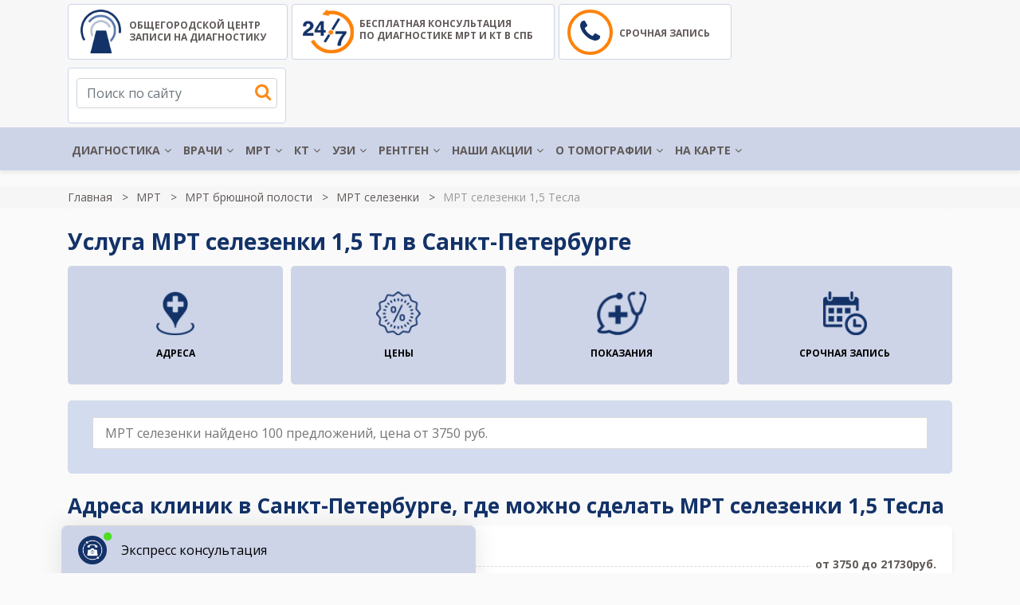

--- FILE ---
content_type: text/html; charset=UTF-8
request_url: https://mrtskidkispb.ru/mrt-selezenki/15-tesla
body_size: 46871
content:
<!-- Cached, generated 06:40 -->
<!DOCTYPE html>
<html lang="ru" prefix="og: http://ogp.me/ns# fb: http://ogp.me/ns/fb#">
	<head>
	    <title>Высокопольный аппарат 1,5 Тесла! МРТ селезенки - все адреса и цены в СПб</title>		
	    	    
		<meta name="description" content="Сделать МРТ селезенки на томографе 1,5 Тесла в день обращения.Все адреса, цены, скидки на высокопольную томографию в Санкт-Петербурге.+7 (812) 372-66-93. Звоните - мы обязательно поможем сделать правильный диагностический выбор!" />
	    	    <meta name="keywords" content="мрт селезенк," />    
	    <link rel="canonical" href="https://mrtskidkispb.ru/mrt-selezenki/15-tesla">		
	    <meta charset="utf-8">
	    <meta http-equiv="X-UA-Compatible" content="IE=edge">
	    <meta name="viewport" content="width=device-width, initial-scale=1"> 
	   	 
	    <meta name="google-site-verification" content="Xv8F4yYQdFaQy367UspNyU-gbmFfqWKRS8fY0c0R7UE" />
	    
	    <!--<link rel="apple-touch-icon" sizes="76x76" href="/assets/img/favicon/apple-touch-icon.png?v=1769053231">
        <link rel="icon" type="image/png" sizes="32x32" href="/assets/img/favicon/favicon-32x32.png?v=1769053231">
        <link rel="icon" type="image/png" sizes="16x16" href="/assets/img/favicon/favicon-16x16.png?v=1769053231">
        <link rel="icon" href="/assets/img/favicon/favicon.ico?v=1769053231" type="image/x-icon">
        <link rel="mask-icon" href="/assets/img/favicon/safari-pinned-tab.svg?v=1769053231" color="#5bbad5">-->
        <link rel="icon" href="https://mrtskidkispb.ru/favicon.ico" type="image/x-icon">       	
		  	    
		<link rel="stylesheet" href="https://use.fontawesome.com/releases/v5.5.0/css/all.css" integrity="sha384-B4dIYHKNBt8Bc12p+WXckhzcICo0wtJAoU8YZTY5qE0Id1GSseTk6S+L3BlXeVIU" crossorigin="anonymous">
	    <link href="/templates/mos/css/bootstrap-4.3.1.css" rel="stylesheet">
	    <link href="/templates/mos/css/font-awesome.min.css" rel="stylesheet">
	    <link href="/templates/mos/slick/slick.css" rel="stylesheet">
        <link href="/templates/mos/owl-carousel/assets/owl.carousel.css" rel="stylesheet">
        
       	<!-- <link href="/assets/css/fonts.css" rel="stylesheet">-->	    
	    <link href="/templates/mos/css/chosen.min.css?v=1769053231" rel="stylesheet">
	    <link href="/templates/mos/css/style.css?v=1769053231" rel="stylesheet">	 
	       
		<link href="/templates/mos/css/jquery.fancybox.css" rel="stylesheet" media="screen" />
        <script src="https://api-maps.yandex.ru/2.1/?lang=ru_RU&apikey=484e03e4-97a8-445e-af85-3a5b289954b7" type="text/javascript"></script>
        <script src="https://yandex.st/jquery/2.2.3/jquery.min.js" type="text/javascript"></script> 
         
                
                <meta property="og:title" content="Высокопольный аппарат 1,5 Тесла! МРТ селезенки - все адреса и цены в СПб">
		<meta property="og:image" content="https://mrtskidkispb.ru/images/org.jpg">
		<meta property="og:type" content="website">
		<meta property="og:url" content="https://mrtskidkispb.ru/mrt-selezenki/15-tesla">
		<meta property="og:description" content="Сделать МРТ селезенки на томографе 1,5 Тесла в день обращения.Все адреса, цены, скидки на высокопольную томографию в Санкт-Петербурге.+7 (812) 372-66-93. Звоните - мы обязательно поможем сделать правильный диагностический выбор!">
			
    </head>
	<body>	
		  
		<!-- Yandex.Metrika counter -->
		<script type="text/javascript" >
		   (function(m,e,t,r,i,k,a){m[i]=m[i]||function(){(m[i].a=m[i].a||[]).push(arguments)};
		   m[i].l=1*new Date();k=e.createElement(t),a=e.getElementsByTagName(t)[0],k.async=1,k.src=r,a.parentNode.insertBefore(k,a)})
		   (window, document, "script", "https://mc.yandex.ru/metrika/tag.js", "ym");

		   ym(55307383, "init", {
		        clickmap:true,
		        trackLinks:true,
		        accurateTrackBounce:true,
		        webvisor:true
		   });
		</script>
		<noscript><div><img src="https://mc.yandex.ru/watch/55307383" style="position:absolute; left:-9999px;" alt="" /></div></noscript>
		<!-- /Yandex.Metrika counter -->
				
				<section class="header desctop">
			<div class="container">
				<a class="b-logo" href="/">
	<img alt="Общегородской центр записи на диагностику МРТ и КТ"  src="/assets/images/logo2.png" srcset="/assets/images/logo2.png" />
	Общегородской центр<br/> записи на диагностику
</a>

<a class="b-24-7" href="tel:+78123726693" onclick="ym(55307383, 'reachGoal', 'tel_clk');ga('send', 'event', 'clk', 'tel_clk');">
<img alt="CargoPress" src="/assets/images/icon-24-7.png" srcset="/assets/images/icon-24-7.png" />
бесплатная консультация<br />
по диагностике МРТ и КТ в СПб
</a>

<a class="b-record" href="tel:+78123726693" id="phonehed" onclick="ym(55307383, 'reachGoal', 'header_clk'); ga('send', 'event', 'clk', 'header_clk');">
	<i class="fa fa-phone"></i> Срочная запись
</a>

<div class="b-search">	
	<input type="text" class="form-control" placeholder="Поиск по сайту" />
	<i class="fa fa-search"></i>
	<div class="resultload"></div>
</div>

			</div>
			<div class="header-menu">
				<div class="container">
					<ul class="menu">
						 <li><a href="/">ДИАГНОСТИКА</a><ul class="topmenu submenu"><li><a href="/kolposkopiya">КОЛЬПОСКОПИЯ</a></li><li><a href="/spirometriya">СПИРОМЕТРИЯ</a></li><li><a href="/flyuorografiya-grudnoj-kletki">ФЛЮОРОГРАФИЯ</a></li><li><a href="/elektrokardiografiya">ЭКГ</a><ul class="topmenu submenu"><li><a href="/cutochnoe-monitorirovanie-po-holteru">ХОЛТЕР ЭКГ</a></li><li><a href="/veloergometriya">ВЕЛОЭРГОМЕТРИЯ</a></li></ul></li><li><a href="/elektromiografiya-emg">ЭЛЕКТРОМИОГРАФИЯ</a><ul class="topmenu submenu"><li><a href="/elektromiografiya-emg/elektromiografiya-nizhnih-konechnostej-cena">ЭМГ НИЖНИХ КОНЕЧНОСТЕЙ</a></li><li><a href="/elektromiografiya-emg/elektromiografiya-verhnih-konechnostej-cena">ЭМГ ВЕРХНИХ КОНЕЧНОСТЕЙ</a></li></ul></li><li><a href="/elektroenczefalografiya-v-spb">ЭЛЕКТРОЭНЦЕФАЛОГРАФИЯ</a></li><li><a href="/endoskopiya">ЭНДОСКОПИЯ</a><ul class="topmenu submenu"><li><a href="/cistoskopiya-mochevogo-puzyrya">ЦИСТОСКОПИЯ</a></li><li><a href="/gisteroskopiya">ГИСТЕРОСКОПИЯ</a></li><li><a href="/anoskopiya">АНОСКОПИЯ</a></li><li><a href="/rektoromanoskopiya">РЕКТОСКОПИЯ </a></li><li><a href="/gastroskopiya">ГАСТРОСКОПИЯ</a></li><li><a href="/ezofagoskopiya">ЭЗОФАГОСКОПИЯ</a></li><li><a href="/fibrokolonoskopiya-fks">ФИБРОКОЛОНОСКОПИЯ (ФКС)</a><ul class="topmenu submenu"><li><a href="/videokolonoskopiya-v-spb">ВИДЕОКОЛОНОСКОПИЯ (ВКС)</a></li></ul></li><li><a href="/fibrogastroduodenoskopiya">ФИБРОГАСТРОДУОДЕНОСКОПИЯ (ФГДС)</a></li><li><a href="/ezofagogastroduodenoskopiya-egds-v-spb">ЭЗОФАГОГАСТРОДУОДЕНОСКОПИЯ (ЭГДС)</a></li><li><a href="/enteroskopiya-kishechnika">ЭНТЕРОСКОПИЯ КИШЕЧНИКА</a></li></ul></li><li><a href="/scintigrafiya">СЦИНТИГРАФИЯ</a><ul class="topmenu submenu"><li><a href="/scintigrafiya/scintigrafiya-kostej">СЦИНТИГРАФИЯ КОСТЕЙ</a></li><li><a href="/scintigrafiya/scintigrafiya-shchitovidnoj-zhelezy">СЦИНТИГРАФИЯ ЩИТОВИДНОЙ ЖЕЛЕЗЫ</a></li><li><a href="/scintigrafiya/scintigrafiya-parashchitovidnyh-zhelez">СЦИНТИГРАФИЯ ПАРАЩИТОВИДНЫХ ЖЕЛЕЗ</a></li><li><a href="/scintigrafiya/scintigrafiya-legkih">СЦИНТИГРАФИЯ ЛЕГКИХ </a></li><li><a href="/scintigrafiya/scintigrafiya-miokarda-s-nagruzkoj-i-v-pokoje">СЦИНТИГРАФИЯ МИОКАРДА</a></li><li><a href="/scintigrafiya/scintigrafiya-pecheni">СЦИНТИГРАФИЯ ПЕЧЕНИ</a></li><li><a href="/scintigrafiya/scintigrafiya-pochek">СЦИНТИГРАФИЯ ПОЧЕК</a></li></ul></li></ul></li><li><a href="/zapis-k-vrachu-v-spb">ВРАЧИ</a><ul class="topmenu submenu"><li><a href="/centru-lechenija-boli-v-spb">ЛЕЧЕНИЕ БОЛИ</a></li></ul></li><li><a href="/mrt-adresa-i-ceny">МРТ</a><ul class="topmenu submenu"><li><a href="/mrt-golovy">МРТ головы</a><ul class="topmenu submenu"><li><a href="/mrt-golovnogo-mozga-v-spb">МРТ головного мозга</a></li><li><a href="/mrt-gipofiza">МРТ гипофиза</a><ul class="topmenu submenu"><li><a href="/mrt-tureckogo-sedla">МРТ турецкого седла</a></li></ul></li><li><a href="/mrt-pazuh-nosa">МРТ носа</a></li><li><a href="/mrt-glaznyh-orbit">МРТ глаз</a></li><li><a href="/mrt-cherepno-mozgovyh-nervov">МРТ нервов</a></li><li><a href="/mrt-uha">МРТ уха</a></li></ul></li><li><a href="/mrt-pozvonochnika">МРТ позвоночника</a><ul class="topmenu submenu"><li><a href="/mrt-vsego-pozvonochnika">МРТ всего позвоночника</a></li><li><a href="/mrt-sheynogo-otdela-pozvonochnika-cena">МРТ шейного отдела позвоночника</a><ul class="topmenu submenu"><li><a href="/mrt-sheino-grudnogo-otdela-pozvonochnika-cena">МРТ шейного-грудного отдела</a></li><li><a href="/mrt-kraniovertebral'nogo-perehoda">МРТ краниовертебрального перехода</a></li></ul></li><li><a href="/mrt-grudnogo-otdela-pozvonochnika">МРТ грудного отдела позвоночника</a></li><li><a href="/mrt-poyasnichno-krestcovogo-otdela-pozvonochnika">МРТ пояснично-крестцового отдела</a><ul class="topmenu submenu"><li><a href="/mrt-krestcovo-podvzdoshnyh-sochleneniy">МРТ крестцово-подвздошных сочленений</a></li></ul></li><li><a href="/mrt-kopchika">МРТ крестцово-копчиковой зоны</a></li><li><a href="/mrt-spinnogo-mozga">МРТ спинного мозга</a><ul class="topmenu submenu"><li><a href="/mr-mielografiya-pozvonochnika">МР миелография</a></li></ul></li></ul></li><li><a href="/mrt-sosudov-cena">МРТ сосудов</a><ul class="topmenu submenu"><li><a href="/mrt-sosudov-golovnogo-mozga">МРТ сосудов головного мозга</a></li><li><a href="/mrt-sosudov-shei">МРТ сосудов шеи</a></li><li><a href="/mrt-sosudov-nizhnih-konechnostey">МРТ  сосудов конечностей</a></li><li><a href="/mrt-brjushnoy-aorty">МРТ брюшной аорты</a></li><li><a href="/mrt-grudnoj-aorty">МРТ грудной аорты</a></li><li><a href="/mr-angiografiya-golovnogo-mozga">МР ангиография</a><ul class="topmenu submenu"><li><a href="/mr-koronarografiya-serdca">МР коронарография</a></li><li><a href="/mr-venografiya">МРТ вен</a></li><li><a href="/mr-arteriografiya">МР артериография</a></li><li><a href="/mr-angiografiya-sosudov-shei-i-golovnogo-mozga">МР ангиография сосудов шеи</a></li></ul></li><li><a href="/mrt-koronarnyh-sosudov">МРТ коронарных сосудов</a></li></ul></li><li><a href="/mrt-sustavov">МРТ суставов</a><ul class="topmenu submenu"><li><a href="/mrt-tazobedrennogo-sustava-cena">МРТ тазобедренных суставов</a></li><li><a href="/mrt-kolennogo-sustava">МРТ коленного сустава</a></li><li><a href="/mrt-loktevyh-sustavov">МРТ локтевого сустава</a></li><li><a href="/mrt-plechevogo-sustava">МРТ плечевого сустава</a></li><li><a href="/mrt-golenostopnogo-sustava">МРТ голеностопного сустава</a></li><li><a href="/mrt-luchezapyastnogo-sustava">МРТ лучезапястного сустава</a></li><li><a href="/mrt-sustavov-stopy">МРТ стопы</a><ul class="topmenu submenu"><li><a href="/mrt-nogi-ceny">МРТ ноги</a></li></ul></li><li><a href="/mrt-sustavov-kisti-cena">МРТ кистей</a></li><li><a href="/mrt-visochno-cheljustnyh-sustavov">МРТ челюстных суставов</a><ul class="topmenu submenu"><li><a href="/mrt-nizhnechelyustnogo-sustava">МРТ нижнечелюстного сустава</a></li></ul></li></ul></li><li><a href="/mrt-organov-malogo-taza">МРТ органов  малого таза</a><ul class="topmenu submenu"><li><a href="/mrt-yaichnikov-cena">МРТ яичников</a></li><li><a href="/mrt-matki-cena">МРТ матки</a></li><li><a href="/mrt-predstatelnoy-zelezy-cena">МРТ предстательной железы</a></li><li><a href="/mrt-mochevogo-puzyrya">МРТ мочевого пузыря</a><ul class="topmenu submenu"><li><a href="/mr-urografiya">МРТ мочевыводящих путей (МРУ)</a></li></ul></li><li><a href="/mrt-moshonki-i-chlena">МРТ половых органов</a></li></ul></li><li><a href="/mrt-organov-brjushnoy-polosti">МРТ брюшной полости</a><ul class="topmenu submenu"><li><a href="/mrt-bryushnogo-i-zabryushinnogo-prostranstva-cena">МРТ брюшного и забрюшинного пространства</a></li><li><a href="/mrt-zhelchnogo-puzyrya">МРТ желчного пузыря</a><ul class="topmenu submenu"><li><a href="/mr-holangiopankreatografiya">МРХПГ</a></li><li><a href="/mr-holangiografiya">МРТ желчевыводящих путей</a></li></ul></li><li><a href="/mrt-podzheludochnoy-zhelezy">МРТ поджелудочной железы</a></li><li><a href="/mrt-pecheni">МРТ печени</a></li><li><a href="/mrt-selezenki">МРТ селезенки</a></li><li><a href="/mrt-pishevoda-ceny">МРТ пищевода</a></li><li><a href="/mrt-zheludka-i-kishechnika-ceny">МРТ ЖКТ</a></li><li><a href="/mrt-pochek">МРТ почек</a></li><li><a href="/mrt-nadpochechnikov">МРТ надпочечников</a></li></ul></li><li><a href="/mrt-grudnoj-kletki">МРТ органов грудной клетки</a><ul class="topmenu submenu"><li><a href="/mrt-sredosteniya">МРТ средостения</a></li><li><a href="/mrt-legkih">МРТ легких и бронхов</a></li><li><a href="/mrt-serdca-i-koronarnyh-sosudov">МРТ сердца</a></li></ul></li><li><a href="/mrt-myagkih-tkaney">МРТ мягких тканей</a><ul class="topmenu submenu"><li><a href="/mrt-schitovidnoy-zhelezy">МРТ щитовидной железы</a></li><li><a href="/mrt-molochnyh-zhelez">МРТ молочных желез</a><ul class="topmenu submenu"><li><a href="/mr-mammografiya">МР маммография</a></li></ul></li><li><a href="/mrt-myagkih-tkaney-bedra">МРТ мягких тканей бедра</a></li><li><a href="/mrt-myagkih-tkaney-shei">МРТ мягких тканей шеи</a><ul class="topmenu submenu"><li><a href="/mrt-sljunnyh-zhelez">МРТ слюнных желез</a></li><li><a href="/mrt-gortani">МРТ гортани</a></li></ul></li><li><a href="/mrt-myagkih-tkaney-lica">МРТ мягких тканей лица</a></li></ul></li><li><a href="/mrt-s-kontrastom">МРТ с контрастом</a></li><li><a href="/mrt-kishechnika">МРТ кишечника</a><ul class="topmenu submenu"><li><a href="/mr-enterografiya-tonkogo-kishechnika">МР энтерография</a></li><li><a href="/mr-kolonografiya">МР колонография</a></li><li><a href="/gidro-mrt">Гидро МРТ</a></li></ul></li><li><a href="/mrt-diffuziya-vsego-tela">Комплексные и целевые программы</a><ul class="topmenu submenu"><li><a href="/mrt-golovy-i-sosudov-golovnogo-mozga-cena">МРТ головы и сосудов головного мозга</a></li><li><a href="/mrt-cns-cena">МРТ центральной нервной системы</a></li><li><a href="/mrt-vsego-tela">МРТ всего тела</a></li><li><a href="/mrt-onkopoisk">МРТ онкопоиск</a></li><li><a href="/mrt-ploda">МРТ плода</a></li></ul></li></ul></li><li><a href="/kt-v-spb-adresa-ceny">КТ</a><ul class="topmenu submenu"><li><a href="/kt-grudnoj-kletki">КТ грудной клетки</a><ul class="topmenu submenu"><li><a href="/kt-legkih">КТ легких</a></li><li><a href="/kt-bronhov">КТ бронхов</a><ul class="topmenu submenu"><li><a href="/kt-bronhoskopiya">КТ бронхоскопия</a></li></ul></li><li><a href="/kt-organov-sredosteniya">КТ органов средостения</a></li><li><a href="/kt-legochnyh-ven">КТ легочных вен</a></li></ul></li><li><a href="/kt-bryushnoj-polosti">КТ брюшной полости</a><ul class="topmenu submenu"><li><a href="/kt-pishevoda">КТ пищевода</a></li><li><a href="/kt-zheludka">КТ желудка</a></li><li><a href="/kt-pecheni">КТ печени</a></li><li><a href="/kt-selezenki">КТ селезенки</a></li><li><a href="/kt-zhelchnogo-puzyrya">КТ желчного пузыря</a></li><li><a href="/kt-podzheludochnoj-zhelezy">КТ поджелудочной железы</a></li><li><a href="/kt-kishechnika">КТ кишечника</a></li></ul></li><li><a href="/kt-zabryushinnogo-prostranstva">КТ забрюшинного пространства</a><ul class="topmenu submenu"><li><a href="/kt-mochevyvodyashih-putej">КТ мочевыводящих путей</a><ul class="topmenu submenu"><li><a href="/kt-nadpochechnikov-i-pochek">КТ почек и надпочечников</a></li><li><a href="/kt-pochek">КТ почек</a></li><li><a href="/kt-pochek-i-mochevogo-puzyrya">КТ почек и мочевого пузыря</a></li></ul></li><li><a href="/kt-limfaticheskih-uzlov">КТ лимфоузлов</a></li></ul></li><li><a href="/kt-golovy">КТ головы</a><ul class="topmenu submenu"><li><a href="/kt-golovnogo-mozga">КТ головного мозга</a><ul class="topmenu submenu"><li><a href="/kt-gipofiza">КТ гипофиз</a></li></ul></li><li><a href="/kt-golovy-i-shei">КТ головы и шеи</a><ul class="topmenu submenu"><li><a href="/kt-shei">КТ шеи</a></li><li><a href="/kt-gortani-gorla-trakhei">КТ гортани</a></li><li><a href="/kt-shitovidnoj-zhelezy">КТ щитовидной железы</a></li></ul></li><li><a href="/kt-glaza-glaznyh-orbit">КТ глаза</a><ul class="topmenu submenu"><li><a href="/kt-glaznicy">КТ глазниц</a></li><li><a href="/kt-sleznyh-kanalov">КТ слезных путей</a></li><li><a href="/kt-setchatki-glaza">КТ сетчатки глаза</a></li></ul></li><li><a href="/kt-nosovyh-pazuh">КТ носовых пазух</a><ul class="topmenu submenu"><li><a href="/kt-nosoglotki">КТ носоглотки</a></li></ul></li><li><a href="/kt-uha">КТ уха</a></li><li><a href="/kt-myagkih-tkanej-lica">КТ мягких тканей лица</a></li></ul></li><li><a href="/kt-angiografiya">КТ ангиография</a><ul class="topmenu submenu"><li><a href="/kt-angiografiya-sosudov-golovnogo-mozga">КТ ангиография сосудов головного мозга</a><ul class="topmenu submenu"><li><a href="/kt-golovy-i-shei/kt-ven-golovy-i-shei">КТ вен головы и шеи</a></li><li><a href="/kt-angiografiya-sosudov-golovnogo-mozga/kt-arterij-golovnogo-mozga">КТ артерий головы</a></li><li><a href="/kt-angiografiya-sosudov-golovnogo-mozga/kt-sonnyh-arterij">КТ сонных артерий</a></li><li><a href="/kt-angiografiya-sosudov-golovy-i-shei">КТ сосудов головы и шеи</a></li><li><a href="/kt-angiografiya-bca">КТ ангиография БЦА</a></li></ul></li><li><a href="/kt-angiografiya-bryushnoj-polosti">КТ ангиография брюшной полости</a><ul class="topmenu submenu"><li><a href="/kt-angiografiya-pochechnoj-arterii">КТ ангиография почечной артерии</a></li><li><a href="/kt-chrevnogo-stvola">КТ сосудов чревного ствола</a></li></ul></li><li><a href="/mskt-aortografiya-kt-aorty">КТ аорты</a><ul class="topmenu submenu"><li><a href="/kt-koronarnyh-sosudov">КТ коронарных сосудов</a></li><li><a href="/kt-aorty-grudnogo-otdela">КТ аорты грудного отдела</a></li><li><a href="/kt-sosudov-bryushnoj-aorty">КТ сосудов брюшной аорты</a></li></ul></li><li><a href="/kt-sosudov-serdca-koronarografiya">КТ коронарография сосудов сердца</a></li><li><a href="/kt-arterij-ven-malogo-taza">КТ сосудов малого таза</a></li><li><a href="/kt-angiografiya-nizhnih-konechnostej">КТ ангиография нижних конечностей</a></li><li><a href="/kt-angiografiya-sosudov-legkih">КТ ангиография легких</a></li><li><a href="/kt-venografiya">КТ венография</a></li></ul></li><li><a href="/kt-sustavov">КТ суставов</a><ul class="topmenu submenu"><li><a href="/kt-tazobedrennyh-sustavov">КТ тазобедренного сустава</a></li><li><a href="/kt-kolennogo-sustava">КТ коленного сустава</a></li><li><a href="/kt-plechevogo-sustava">КТ плечевого сустава</a></li><li><a href="/kt-loktevogo-sustava">КТ локтевого сустава</a></li><li><a href="/kt-stopy">КТ стопы</a><ul class="topmenu submenu"><li><a href="/kt-golenostopnogo-sustava">КТ голеностопного сустава</a></li></ul></li><li><a href="/kt-kisti-ruki">КТ кисти руки</a><ul class="topmenu submenu"><li><a href="/kt-luchezapyastnogo-sustava">КТ лучезапястного сустава</a></li></ul></li></ul></li><li><a href="/kt-kostej">КТ костей</a><ul class="topmenu submenu"><li><a href="/kt-kostej-skeleta">КТ костей скелета</a><ul class="topmenu submenu"><li><a href="/kt-densitometriya">Компьютерная денситометрия</a></li></ul></li><li><a href="/kt-reber">КТ ребер</a></li><li><a href="/kt-cherepa">КТ черепа</a><ul class="topmenu submenu"><li><a href="/kt-chelyusti">КТ челюсти</a></li><li><a href="/kt-kostej-lica">КТ костей лица</a></li><li><a href="/kt-visochnyh-kostej">КТ височных костей</a></li></ul></li><li><a href="/kt-kostej-taza">КТ костей таза</a><ul class="topmenu submenu"><li><a href="/kt-kostej-bedra">КТ костей бедра</a></li></ul></li></ul></li><li><a href="/kt-pozvonochnika">КТ позвоночника</a><ul class="topmenu submenu"><li><a href="/kt-vsego-pozvonochnika">КТ всего позвоночника</a></li><li><a href="/kt-shejnogo-otdela">КТ шейного отдела</a></li><li><a href="/kt-grudnogo-otdela">КТ грудного отдела</a></li><li><a href="/kt-poyasnichno-krestcovogo-otdela">КТ пояснично-крестцового отдела</a><ul class="topmenu submenu"><li><a href="/kt-krestcovo-podvzdoshnyh-sochlenenij">КТ крестцово-подвздошных сочленений</a></li><li><a href="/kt-kopchika">КТ копчика</a></li><li><a href="/kt-poyasnichnogo-otdela">КТ поясничного отдела</a></li></ul></li></ul></li><li><a href="/kt-malogo-taza">КТ малого таза</a><ul class="topmenu submenu"><li><a href="/kt-predstatelnoj-zhelezy">КТ предстательной железы</a></li><li><a href="/kt-matki">КТ матки</a></li><li><a href="/kt-mochevogo-puzyrya">КТ мочевого пузыря</a></li></ul></li><li><a href="/kt-s-kontrastom">КТ с контрастом</a><ul class="topmenu submenu"><li><a href="/kt-golovnogo-mozga-s-kontrastom">КТ головного мозга с контрастом</a></li><li><a href="/kt-malogo-taza-s-kontrastom">КТ малого таза с контрастом</a></li><li><a href="/kt-bryushnoj-polosti-s-kontrastom">КТ брюшной полости с контрастом</a></li><li><a href="/kt-kishechnika-s-kontrastom">КТ кишечника с контрастом</a></li><li><a href="/kt-pochek-s-kontrastom">КТ почек с контрастом</a></li></ul></li><li><a href="/kt-zubov">КТ ЗУБОВ</a><ul class="topmenu submenu"><li><a href="/kt-zubov/3d-snimok-kt-zubov">3Д СНИМОК КТ ЗУБОВ</a></li><li><a href="/kt-zubov/kt-implantov">КТ ЗУБНЫХ ИМПЛАНТОВ</a></li><li><a href="/rentgenografiya/ortopantomogramma">ОРТОПАНТОМОГРАММА</a></li></ul></li></ul></li><li><a href="/uzi-v-spb">УЗИ</a><ul class="topmenu submenu"><li><a href="/uzi-v-spb/uzi-bryushnoj-polosti">УЗИ брюшной полости</a><ul class="topmenu submenu"><li><a href="/uzi-v-spb/uzi-bryushnoj-polosti/uzi-pecheni">УЗИ печени</a></li><li><a href="/uzi-v-spb/uzi-bryushnoj-polosti/uzi-podzheludochnoj-zhelezy">УЗИ поджелудочной железы</a></li><li><a href="/uzi-v-spb/uzi-bryushnoj-polosti/uzi-zhelchnogo-puzyrya">УЗИ желчного пузыря</a><ul class="topmenu submenu"><li><a href="/uzi-v-spb/uzi-bryushnoj-polosti/uzi-zhelchnogo-puzyrya-s-opredeleniem-funkcii">УЗИ желчного пузыря с определением функции</a></li></ul></li><li><a href="/uzi-v-spb/uzi-bryushnoj-polosti/uzi-selezenki">УЗИ селезенки</a></li><li><a href="/uzi-v-spb/uzi-bryushnoj-polosti/uzi-zheludka">УЗИ желудка</a></li><li><a href="/uzi-v-spb/uzi-bryushnoj-polosti/uzi-kishechnika">УЗИ кишечника</a></li><li><a href="/uzi-v-spb/uzi-zabryushinnogo-prostranstva">УЗИ забрюшинного пространства</a><ul class="topmenu submenu"><li><a href="/uzi-v-spb/uzi-zabryushinnogo-prostranstva/uzi-pochek">УЗИ почек</a></li><li><a href="/uzi-v-spb/uzi-zabryushinnogo-prostranstva/uzi-nadpochechnikov">УЗИ надпочечников</a></li><li><a href="/uzi-v-spb/uzi-zabryushinnogo-prostranstva/uzi-pochek-i-nadpochechnikov">УЗИ почек и надпочечников</a></li><li><a href="/uzi-v-spb/uzi-zabryushinnogo-prostranstva/uzi-pochek-i-mochevogo-puzyrya">УЗИ почек и мочевого пузыря</a></li><li><a href="/uzi-v-spb/uzi-zabryushinnogo-prostranstva/uzi-mochetochnikov">УЗИ мочеточников</a></li></ul></li><li><a href="/uzi-v-spb/uzi-bryushnoj-polosti/uzi-bryushnoj-polosti-i-pochek">УЗИ брюшной полости и почек</a></li></ul></li><li><a href="/uzi-v-spb/uzi-malogo-taza">УЗИ малого таза</a><ul class="topmenu submenu"><li><a href="/uzi-v-spb/uzi-malogo-taza/uzi-malogo-taza-u-muzhchin">УЗИ малого таза у мужчин</a><ul class="topmenu submenu"><li><a href="/uzi-v-spb/uzi-malogo-taza/uzi-yaichek">УЗИ яичек</a></li><li><a href="/uzi-v-spb/uzi-malogo-taza/uzi-moshonki">УЗИ мошонки</a></li><li><a href="/uzi-v-spb/uzi-malogo-taza/uzi-polovogo-chlena">УЗИ полового члена</a></li><li><a href="/uzi-v-spb/uzi-malogo-taza/truzi-malogo-taza">ТРУЗИ малого таза</a></li><li><a href="/uzi-v-spb/uzi-malogo-taza/truzi-predstatelnoj-zhelezy">ТРУЗИ предстательной железы</a></li><li><a href="/uzi-v-spb/uzi-malogo-taza/uzi-predstatelnoj-zhelezy">УЗИ предстательной железы</a></li><li><a href="/uzi-v-spb/uzi-malogo-taza/uzi-mochevogo-puzyrya-i-predstatelnoj-zhelezy">УЗИ мочевого пузыря и предстательной железы</a></li></ul></li><li><a href="/uzi-v-spb/uzi-malogo-taza/uzi-malogo-taza-u-zhenshchin">УЗИ малого таза у женщин</a><ul class="topmenu submenu"><li><a href="/uzi-v-spb/uzi-malogo-taza/uzi-matki">УЗИ матки</a></li><li><a href="/uzi-v-spb/uzi-malogo-taza/uzi-matki-i-pridatkov">УЗИ матки и придатков</a></li><li><a href="/uzi-v-spb/uzi-malogo-taza/uzi-shejki-matki">УЗИ шейки матки</a></li><li><a href="/uzi-v-spb/uzi-malogo-taza/uzi-yaichnikov-i-pridatkov">УЗИ яичников и придатков</a></li><li><a href="/uzi-v-spb/uzi-malogo-taza/vaginalnoe-uzi-malogo-taza">вагинальное УЗИ малого таза</a></li><li><a href="/uzi-v-spb/uzi-malogo-taza/abdominalnoe-uzi-malogo-taza">Абдоминальное УЗИ малого таза</a></li></ul></li><li><a href="/uzi-v-spb/uzi-malogo-taza/uzi-follikulogenez">УЗИ фолликулогенез</a></li><li><a href="/uzi-v-spb/uzi-malogo-taza/uzi-mochevogo-puzyrya">УЗИ мочевого пузыря</a><ul class="topmenu submenu"><li><a href="/uzi-v-spb/uzi-malogo-taza/uzi-mochevogo-puzyrya-s-opredeleniem-ostatochnoj-mochi">УЗИ мочевого пузыря с определением остаточной мочи</a></li></ul></li><li><a href="/uzi-v-spb/uzi-malogo-taza/uzi-matochnyh-trub">УЗИ маточных труб</a></li><li><a href="/uzi-v-spb/uzi-malogo-taza/uzi-ehogisterosalpingografiya">узи эхогистеросальпингография</a></li><li><a href="/uzi-v-spb/uzi-malogo-taza/uzi-cervikometriya">УЗИ цервикометрия</a></li></ul></li><li><a href="/uzi-v-spb/uzi-sosudov">УЗИ сосудов</a><ul class="topmenu submenu"><li><a href="/uzi-v-spb/uzi-sosudov/uzdg-sosudov-golovy-i-shei">УЗИ сосудов головы и шеи</a><ul class="topmenu submenu"><li><a href="/uzi-v-spb/uzi-sosudov/uzi-sosudov-golovy-i-shei/uzi-sosudov-shei">УЗИ сосудов шеи</a></li><li><a href="/uzi-v-spb/uzi-sosudov/uzi-bca">УЗИ БЦА</a></li></ul></li><li><a href="/uzi-v-spb/uzi-sosudov/uzi-sosudov-verhnih-konechnostej">УЗИ сосудов верхних конечностей</a></li><li><a href="/uzi-v-spb/uzi-sosudov/uzi-sosudov-nizhnih-konechnostej">УЗИ сосудов нижних конечностей</a></li><li><a href="/uzi-v-spb/uzi-sosudov/uzi-sosudov-bryushnoj-polosti">УЗИ сосудов брюшной полости</a><ul class="topmenu submenu"><li><a href="/uzi-v-spb/uzi-sosudov/uzi-sosudov-pecheni">УЗи сосудов печени</a></li><li><a href="/uzi-v-spb/uzi-sosudov/uzi-bryushnoj-aorty">УЗИ брюшной аорты</a></li><li><a href="/uzi-v-spb/uzi-sosudov/uzi-chrevnogo-stvola">УЗИ чревного ствола</a></li><li><a href="/uzi-v-spb/uzi-sosudov/uzi-vorotnoj-veny">УЗИ воротной вены</a></li></ul></li><li><a href="/uzi-v-spb/uzi-sosudov/uzi-sosudov-pochek">УЗИ сосудов почек</a></li><li><a href="/uzi-v-spb/uzi-sosudov/uzi-sosudov-taza-podvzdoshnyh-ven-i-arterij">УЗИ сосудов таза подвздошных вен и артерий</a></li><li><a href="/uzi-v-spb/uzi-sosudov/uzi-sosudov-polovogo-chlena">УЗИ сосудов полового члена</a></li><li><a href="/uzi-v-spb/uzi-sosudov/tripleksnoe-skanirovanie-arterij-i-ven">Триплексное сканирование артерий и вен</a><ul class="topmenu submenu"><li><a href="/uzi-v-spb/uzi-sosudov/tripleksnoe-skanirovanie-sosudov-golovy-i-shei">Триплексное сканирование сосудов головы и шеи</a></li><li><a href="/uzi-v-spb/uzi-sosudov/tripleksnoe-skanirovanie-nizhnih-konechnostej">Триплексное сканирование нижних конечностей</a></li></ul></li><li><a href="/uzi-v-spb/uzi-sosudov/dupleksnoe-skanirovanie-arterij-i-ven">Дуплексное сканирование артерий и вен</a><ul class="topmenu submenu"><li><a href="/uzi-v-spb/uzi-sosudov/dupleksnoe-skanirovanie-shei-i-golovy">Дуплексное сканирование шеи и головы</a></li><li><a href="/uzi-v-spb/uzi-sosudov/dupleksnoe-skanirovanie-nizhnih-konechnostej-nog">Дуплексное сканирование нижних конечностей ног</a></li></ul></li><li><a href="/uzi-v-spb/uzi-sosudov/uzdg-sosudov">УЗДГ сосудов</a><ul class="topmenu submenu"><li><a href="/uzi-v-spb/uzi-sosudov/uzdg-sosudov-nizhnih-konechnostej">УЗДГ сосудов нижних конечностей</a></li></ul></li></ul></li><li><a href="/uzi-v-spb/uzi-myagkih-tkanej">УЗИ мягких тканей</a><ul class="topmenu submenu"><li><a href="/uzi-v-spb/uzi-myagkih-tkanej/uzi-myagkih-tkanej-shei">УЗИ мягких тканей шеи</a></li><li><a href="/uzi-v-spb/uzi-myagkih-tkanej/uzi-slyunnyh-zhelez">УЗИ слюнных желез</a></li><li><a href="/uzi-v-spb/uzi-myagkih-tkanej/uzi-myagkih-tkanej-lica">узи мягких тканей лица</a></li><li><a href="/uzi-v-spb/uzi-myagkih-tkanej/uzi-myagkih-tkanej-bedra-i-yagodic">УЗИ мягких тканей бедра и ягодиц</a></li><li><a href="/uzi-v-spb/uzi-myagkih-tkanej/uzi-myagkih-tkanej-zhivota">УЗИ мягких тканей живота</a></li><li><a href="/uzi-v-spb/uzi-myagkih-tkanej/uzi-myagkih-tkanej-nogi">УЗИ мягких тканей ноги</a></li><li><a href="/uzi-v-spb/uzi-myagkih-tkanej/uzi-myagkih-tkanej-ruki">УЗИ мягких тканей руки</a></li><li><a href="/uzi-v-spb/uzi-myagkih-tkanej/uzi-gorla-i-gortani">УЗИ горла и гортани</a></li><li><a href="/uzi-v-spb/uzi-myagkih-tkanej/uzi-myagkih-tkanej-spiny">УЗИ мягких тканей спины</a></li></ul></li><li><a href="/uzi-v-spb/uzi-sustavov">УЗИ суставов</a><ul class="topmenu submenu"><li><a href="/uzi-v-spb/uzi-sustavov/uzi-kolennogo-sustava">УЗИ коленного сустава</a></li><li><a href="/uzi-v-spb/uzi-sustavov/uzi-tazobedrennyh-sustavov">УЗИ тазобедренных суставов</a></li><li><a href="/uzi-v-spb/uzi-sustavov/uzi-golenostopnogo-sustava">УЗИ голеностопного сустава</a></li><li><a href="/uzi-v-spb/uzi-sustavov/uzi-stopy">УЗИ стопы</a></li><li><a href="/uzi-v-spb/uzi-sustavov/uzi-plechevogo-sustava">УЗИ плечевого сустава</a></li><li><a href="/uzi-v-spb/uzi-sustavov/uzi-loktevogo-sustava">УЗИ локтевого сустава</a></li><li><a href="/uzi-v-spb/uzi-sustavov/uzi-luchezapyastnogo-sustava">УЗИ лучезапястного сустава</a></li><li><a href="/uzi-v-spb/uzi-sustavov/uzi-kisti-ruk">УЗИ кисти рук</a></li></ul></li><li><a href="/uzi-v-spb/uzi-limfouzlov">УЗИ лимфоузлов</a><ul class="topmenu submenu"><li><a href="/uzi-v-spb/uzi-limfouzlov/uzi-limfouzlov-shei">УЗИ лимфоузлов шеи</a></li><li><a href="/uzi-v-spb/uzi-limfouzlov/uzi-perifericheskih-limfouzlov">УЗИ периферических лимфоузлов</a></li><li><a href="/uzi-v-spb/uzi-limfouzlov/uzi-regionarnyh-limfouzlov">УЗИ регионарных лимфоузлов</a></li><li><a href="/uzi-v-spb/uzi-limfouzlov/uzi-podchelyustnyh-limfouzlov">УЗИ подчелюстных лимфоузлов</a></li><li><a href="/uzi-v-spb/uzi-limfouzlov/uzi-nadklyuchichnyh-limfouzlov">УЗИ надключичных лимфоузлов</a></li><li><a href="/uzi-v-spb/uzi-limfouzlov/uzi-podmyshechnyh-limfouzlov">УЗИ подмышечных лимфоузлов</a></li><li><a href="/uzi-v-spb/uzi-limfouzlov/uzi-bryushnyh-limfouzlov">УЗИ брюшных лимфоузлов</a></li><li><a href="/uzi-v-spb/uzi-limfouzlov/uzi-zabryushinnyh-limfouzlov">УЗИ забрюшинных лимфоузлов</a></li><li><a href="/uzi-v-spb/uzi-limfouzlov/uzi-pahovyh-limfouzlov">УЗИ паховых лимфоузлов</a></li><li><a href="/uzi-v-spb/uzi-limfouzlov/uzi-vilochkovoj-zhelezy-timusa">УЗИ вилочковой железы (тимуса)</a></li></ul></li><li><a href="/uzi-v-spb/uzi-serdca-ehokardiografiya-eho-kg">УЗИ сердца</a><ul class="topmenu submenu"><li><a href="/uzi-v-spb/uzi-serdca-ehokardiografiya-eho-kg/uzi-serdca-i-dopplerografiya-koronarnyh-sosudov">УЗИ сердца и допплерография коронарных сосудов</a></li></ul></li><li><a href="/uzi-v-spb/uzi-myagkih-tkanej/uzi-molochnyh-zhelez">УЗИ молочных желез</a></li><li><a href="/uzi-v-spb/uzi-myagkih-tkanej/uzi-shchitovidnoj-zhelezy">УЗИ щитовидной железы</a></li><li><a href="/uzi-v-spb/uzi-golovy">УЗИ головы</a><ul class="topmenu submenu"><li><a href="/uzi-v-spb/uzi-golovnogo-mozga-nejrosonografiya">УЗИ головного мозга нейросонография</a></li><li><a href="/uzi-v-spb/uzi-pridatochnyh-pazuh-nosa">УЗИ придаточных пазух носа</a></li><li><a href="/uzi-v-spb/uzi-glaza">УЗИ глаза</a></li></ul></li><li><a href="/uzi-v-spb/ultrazvukovoe-issledovanie-pri-beremennosti">УЗИ ПРИ БЕРЕМЕННОСТИ</a><ul class="topmenu submenu"><li><a href="/uzi-v-spb/ultrazvukovoe-issledovanie-pri-beremennosti/uzi-skrining-v-1-trimestre">УЗИ СКРИНИНГ В 1 ТРИМЕСТРЕ</a></li><li><a href="/uzi-v-spb/ultrazvukovoe-issledovanie-pri-beremennosti/uzi-skrining-v-2-trimestre">УЗИ СКРИНИНГ В 2 ТРИМЕСТРЕ</a></li><li><a href="/uzi-v-spb/ultrazvukovoe-issledovanie-pri-beremennosti/uzi-skrining-v-3-trimestre">УЗИ СКРИНИНГ В 3 ТРИМЕСТРЕ</a></li><li><a href="/uzi-v-spb/ultrazvukovoe-issledovanie-pri-beremennosti/uzi-skrining-3d">УЗИ СКРИНИНГ 3Д</a></li><li><a href="/uzi-v-spb/ultrazvukovoe-issledovanie-pri-beremennosti/uzi-skrining-4d">УЗИ СКРИНИНГ 4Д</a></li><li><a href="/uzi-v-spb/ultrazvukovoe-issledovanie-pri-beremennosti/uzi-skrining-ploda">УЗИ ПЛОДА</a></li><li><a href="/uzi-v-spb/ultrazvukovoe-issledovanie-pri-beremennosti/fetometriya-ploda-na-uzi">ФЕТОМЕТРИЯ ПЛОДА НА УЗИ</a></li><li><a href="/uzi-v-spb/ultrazvukovoe-issledovanie-pri-beremennosti/uzi-skrining-s-dopplerografiej">УЗИ СКРИНИНГ С ДОППЛЕРОГРАФИЕЙ</a></li><li><a href="/uzi-v-spb/ultrazvukovoe-issledovanie-pri-beremennosti/uzi-skrining-na-rannem-sroke-beremennosti">УЗИ НА РАННЕМ СРОКЕ БЕРЕМЕННОСТИ</a></li><li><a href="/uzi-v-spb/ultrazvukovoe-issledovanie-pri-beremennosti/uzi-posle-vyskablivaniya">УЗИ ПОСЛЕ АБОРТА</a></li></ul></li><li><a href="/uzi-v-spb/elastografiya">Эластография</a><ul class="topmenu submenu"><li><a href="/uzi-v-spb/elastografiya/elastografiya-pecheni">Эластография печени</a></li><li><a href="/uzi-v-spb/elastografiya/elastografiya-molochnyh-zhelez">Эластография молочных желез</a></li><li><a href="/uzi-v-spb/elastografiya/elastografiya-shchitovidnoj-zhelezy">Эластография щитовидной железы</a></li></ul></li><li><a href="/uzi-v-spb/uzi-nervov">УЗИ НЕРВОВ</a><ul class="topmenu submenu"><li><a href="/uzi-v-spb/uzi-nervov/uzi-nervov-nizhnih-konechnostej">УЗИ НЕРВОВ НИЖНИХ КОНЕЧНОСТЕЙ</a><ul class="topmenu submenu"><li><a href="/uzi-v-spb/uzi-nervov/uzi-nervov-nizhnih-konechnostej/uzi-bedrennogo-nerva">УЗИ БЕДРЕННОГО НЕРВА</a></li><li><a href="/uzi-v-spb/uzi-nervov/uzi-nervov-nizhnih-konechnostej/uzi-sedalishchnogo-nerva">УЗИ СЕДАЛИЩНОГО НЕРВА</a></li><li><a href="/uzi-v-spb/uzi-nervov/uzi-nervov-nizhnih-konechnostej/uzi-bolshebercovogo-nerva">УЗИ БОЛЬШЕБЕРЦОВОГО НЕРВА</a></li><li><a href="/uzi-v-spb/uzi-nervov/uzi-nervov-nizhnih-konechnostej/uzi-malobercovogo-nerva">УЗИ МАЛОБЕРЦОВОГО НЕРВА</a></li><li><a href="/uzi-v-spb/uzi-nervov/uzi-nervov-nizhnih-konechnostej/uzi-nervov-stopy">УЗИ НЕРВОВ СТОПЫ</a></li></ul></li><li><a href="/uzi-v-spb/uzi-nervov/uzi-nervov-verhnih-konechnostej">УЗИ НЕРВОВ ВЕРХНИХ КОНЕЧНОСТЕЙ</a><ul class="topmenu submenu"><li><a href="/uzi-v-spb/uzi-nervov/uzi-nervov-verhnih-konechnostej/uzi-loktevogo-nerva">УЗИ ЛОКТЕВОГО НЕРВА</a></li><li><a href="/uzi-v-spb/uzi-nervov/uzi-nervov-verhnih-konechnostej/uzi-sredinnogo-nerva">УЗИ СРЕДИННОГО НЕРВА</a></li><li><a href="/uzi-v-spb/uzi-nervov/uzi-nervov-verhnih-konechnostej/uzi-luchevogo-nerva">УЗИ ЛУЧЕВОГО НЕРВА</a></li><li><a href="/uzi-v-spb/uzi-nervov/uzi-nervov-verhnih-konechnostej/uzi-plechevogo-nerva">УЗИ ПЛЕЧЕВОГО НЕРВА</a></li></ul></li><li><a href="/uzi-v-spb/uzi-nervov/uzi-perifericheskih-nervov">УЗИ ПЕРИФЕРИЧЕСКИХ НЕРВОВ</a></li><li><a href="/uzi-v-spb/uzi-nervov/uzi-polovogo-nerva">УЗИ ПОЛОВОГО НЕРВА</a></li><li><a href="/uzi-v-spb/uzi-nervov/uzi-licevyh-nervov">УЗИ ЛИЦЕВЫХ НЕРВОВ</a></li></ul></li></ul></li><li><a href="/rentgenografiya">РЕНТГЕН</a><ul class="topmenu submenu"><li><a href="/rentgenografiya/rentgen-grudnoj-kletki">РЕНТГЕН ГРУДНОЙ КЛЕТКИ</a><ul class="topmenu submenu"><li><a href="/rentgenografiya/rentgen-grudnoj-kletki/rentgen-legkih">РЕНТГЕН ЛЕГКИХ</a></li><li><a href="/rentgenografiya/rentgen-grudnoj-kletki/rentgen-sredosteniya">РЕНТГЕН СРЕДОСТЕНИЯ</a></li><li><a href="/rentgenografiya/rentgen-grudnoj-kletki/rentgen-klyuchicy">РЕНТГЕН КЛЮЧИЦЫ</a></li><li><a href="/rentgenografiya/rentgen-grudnoj-kletki/rentgen-serdca">РЕНТГЕН СЕРДЦА</a></li><li><a href="/rentgenografiya/rentgen-grudnoj-kletki/rentgen-reber">РЕНТГЕН РЕБЕР</a></li><li><a href="/rentgenografiya/rentgen-grudnoj-kletki/rentgen-grudiny">РЕНТГЕН ГРУДИНЫ</a></li><li><a href="/rentgenografiya/rentgen-grudnoj-kletki/rentgen-grudino-klyuchichnogo-sochleneniya">РЕНТГЕН ГРУДИНО-КЛЮЧИЧНОГО СОЧЛЕНЕНИЯ</a></li></ul></li><li><a href="/rentgenografiya/rentgen-pozvonochnika">РЕНТГЕН ПОЗВОНОЧНИКА</a><ul class="topmenu submenu"><li><a href="/rentgenografiya/rentgen-pozvonochnika/rentgen-shejnogo-otdela-pozvonochnika">РЕНТГЕН ШЕЙНОГО ОТДЕЛА</a><ul class="topmenu submenu"><li><a href="/rentgenografiya/rentgen-pozvonochnika/rentgen-shejnogo-otdela-pozvonochnika/rentgen-zubovidnogo-otrostka-vtoroj-shejnyj-pozvonok">РЕНТГЕН ЗУБОВИДНОГО ОТРОСТКА</a></li></ul></li><li><a href="/rentgenografiya/rentgen-pozvonochnika/rentgen-grudnogo-otdela-pozvonochnika">РЕНТГЕН ГРУДНОГО ОТДЕЛА</a></li><li><a href="/rentgenografiya/rentgen-pozvonochnika/rentgen-poyasnichnogo-otdela-pozvonochnika">РЕНТГЕН ПОЯСНИЧНОГО ОТДЕЛА</a></li><li><a href="/rentgenografiya/rentgen-pozvonochnika/rentgen-krestcovo-podvzdoshnyh-sochlenenij-sakroilealnyh-sochlenenij">РЕНТГЕН САКРОИЛЕАЛЬНЫХ СОЧЛЕНЕНИЙ</a></li><li><a href="/rentgenografiya/rentgen-pozvonochnika/rentgen-kopchika">РЕНТГЕН КОПЧИКА</a></li><li><a href="/rentgenografiya/rentgen-pozvonochnika/rentgen-krestca">РЕНТГЕН КРЕСТЦА</a></li><li><a href="/rentgenografiya/rentgen-pozvonochnika/rentgen-kranio-vertebralnaya-perehoda">РЕНТГЕН КРАНИО-ВЕРТЕБРАТНОЙ ОБЛАСТИ</a></li></ul></li><li><a href="/rentgenografiya/rentgen-sustavov">РЕНТГЕН СУСТАВОВ</a><ul class="topmenu submenu"><li><a href="/rentgenografiya/rentgen-sustavov/rentgen-stopy">РЕНТГЕН СТОПЫ</a></li><li><a href="/rentgenografiya/rentgen-sustavov/rentgen-palcev-nogi">РЕНТГЕН ПАЛЬЦЕВ НОГИ</a></li><li><a href="/rentgenografiya/rentgen-sustavov/rentgen-kolennogo-sustava">РЕНТГЕН КОЛЕННОГО СУСТАВА</a></li><li><a href="/rentgenografiya/rentgen-sustavov/rentgen-tazobedrennogo-sustava">РЕНТГЕН ТАЗОБЕДРЕННОГО СУСТАВА</a></li><li><a href="/rentgenografiya/rentgen-sustavov/rentgen-plechevogo-sustava">РЕНТГЕН ПЛЕЧЕВОГО СУСТАВА</a></li><li><a href="/rentgenografiya/rentgen-sustavov/rentgen-loktevogo-sustava">РЕНТГЕН ЛОКТЕВОГО СУСТАВА</a></li><li><a href="/rentgenografiya/rentgen-sustavov/rentgen-golenostopnogo-sustava">РЕНТГЕН ГОЛЕНОСТОПНОГО СУСТАВА</a></li><li><a href="/rentgenografiya/rentgen-sustavov/rentgen-luchezapyastnogo-sustava">РЕНТГЕН ЛУЧЕЗАПЯСТНОГО СУСТАВА</a></li><li><a href="/rentgenografiya/rentgen-sustavov/rentgen-visochno-nizhnechelyustnogo-sustava">РЕНТГЕН ВИСОЧНО-НИЖНЕЧЕЛЮСТНОГО СУСТАВА</a></li><li><a href="/rentgenografiya/rentgen-sustavov/rentgen-nadkolennika">РЕНТГЕН НАДКОЛЕНННИКА</a></li><li><a href="/rentgenografiya/rentgen-sustavov/rentgen-palcev-ruki">РЕНТГЕН ПАЛЬЦЕВ РУКИ</a></li><li><a href="/rentgenografiya/rentgen-sustavov/rentgen-kisti-ruki">РЕНТГЕН КИСТИ РУКИ</a></li></ul></li><li><a href="/rentgenografiya/rentgen-kostej">РЕНТГЕН КОСТЕЙ</a><ul class="topmenu submenu"><li><a href="/rentgenografiya/rentgen-kostej/rentgen-lopatki">РЕНТГЕН ЛОПАТКИ</a></li><li><a href="/rentgenografiya/rentgen-kostej/rentgen-pyatki">РЕНТГЕН ПЯТОЧНОЙ КОСТИ</a></li><li><a href="/rentgenografiya/rentgen-kostej/rentgen-kostej-taza">РЕНТГЕН КОСТЕЙ ТАЗА</a><ul class="topmenu submenu"><li><a href="/rentgenografiya/rentgen-kostej/rentgen-podvzdoshnoj-kosti">РЕНТГЕН ПОДВЗДОШНОЙ КОСТИ</a></li><li><a href="/rentgenografiya/rentgen-kostej/rentgen-lobka">РЕНТГЕН ЛОБКОВОЙ КОСТИ</a></li><li><a href="/rentgenografiya/rentgen-kostej/rentgen-sedalishchnoj-kosti">РЕНТГЕН СЕДАЛИЩНОЙ КОСТИ</a></li></ul></li><li><a href="/rentgenografiya/rentgen-kostej/rentgen-ladevidnoj-kosti">РЕНТГЕН ЛАДЬЕВИДНОЙ КОСТИ</a></li><li><a href="/rentgenografiya/rentgen-kostej/rentgen-kostej-licevogo-skeleta">РЕНТГЕН КОСТЕЙ ЛИЦЕВОГО СКЕЛЕТА</a></li><li><a href="/rentgenografiya/rentgen-kostej/rentgen-visochnoj-kosti">РЕНТГЕН ВИСОЧНОЙ КОСТИ</a><ul class="topmenu submenu"><li><a href="/rentgenografiya/rentgen-kostej/rentgen-soscevidnyh-otrostkov">РЕНТГЕН СОСЦЕВИДНЫХ ОТРОСТКОВ</a></li><li><a href="/rentgenografiya/rentgen-kostej/rentgen-piramidy">РЕНТГЕН ПИРАМИДЫ</a></li></ul></li><li><a href="/rentgenografiya/rentgen-kostej/rentgen-plechevoj-kosti">РЕНТГЕН ПЛЕЧЕВОЙ КОСТИ</a><ul class="topmenu submenu"><li><a href="/rentgenografiya/rentgen-kostej/rentgen-golovki-plechevoj-kosti">РЕНТГЕН ГОЛОВКИ ПЛЕЧЕВОЙ КОСТИ</a></li><li><a href="/rentgenografiya/rentgen-kostej/rentgen-akromialno-klyuchichnogo-sochleneniya">РЕНТГЕН АКРОМИАЛЬНО-КЛЮЧИЧНОГО СОЧЛЕНЕНИЯ</a></li></ul></li><li><a href="/rentgenografiya/rentgen-kostej/rentgen-bedrennoj-kosti">РЕНТГЕН БЕДРЕННОЙ КОСТИ</a></li><li><a href="/rentgenografiya/rentgen-kostej/rentgen-bercovoj-kosti">РЕНТГЕН БЕРЦОВОЙ КОСТИ</a></li><li><a href="/rentgenografiya/rentgen-kostej/rentgen-lodyzhki">РЕНТГЕН ЛОДЫЖКИ</a></li><li><a href="/rentgenografiya/rentgen-kostej/rentgen-luchevoj-kosti">РЕНТГЕН ЛУЧЕВОЙ КОСТИ</a></li><li><a href="/rentgenografiya/rentgen-kostej/rentgen-predplyusny">РЕНТГЕН ПРЕДПЛЮСНЫ</a></li></ul></li><li><a href="/rentgenografiya/rentgen-golovy">РЕНТГЕН ГОЛОВЫ</a><ul class="topmenu submenu"><li><a href="/rentgenografiya/rentgen-golovy/rentgen-pazuh-nosa">РЕНТГЕН ПАЗУХ НОСА</a></li><li><a href="/rentgenografiya/rentgen-golovy/rentgen-cherepa">РЕНТГЕН ЧЕРЕПА</a></li><li><a href="/rentgenografiya/rentgen-golovy/rentgen-glaz-glaznic">РЕНТГЕН ГЛАЗ</a></li><li><a href="/rentgenografiya/rentgen-golovy/rentgen-tureckogo-sedla-gipofiza">РЕНТГЕН ГИПОФИЗА</a></li><li><a href="/rentgenografiya/rentgen-golovy/rentgen-uha">РЕНТГЕН УХА</a></li><li><a href="/rentgenografiya/rentgen-golovy/rentgen-kostej-nosa">РЕНТГЕН КОСТЕЙ НОСА</a></li><li><a href="/rentgenografiya/rentgen-golovy/rentgen-protokov-slyunnyh-zhelez-sialografiya">РЕНТГЕН ПРОТОКОВ СЛЮННЫХ ЖЕЛЕЗ</a></li><li><a href="/rentgenografiya/rentgen-golovy/rentgen-dna-rta-sialografiya-po-kovalenko">РЕНТГЕН ДНА РТА</a></li><li><a href="/rentgenografiya/rentgen-golovy/rentgen-lobnoj-pazuhi">РЕНТГЕН ЛОБНОЙ ПАЗУХИ</a></li><li><a href="/rentgenografiya/rentgen-golovy/rentgen-glotki">РЕНТГЕН ГЛОТКИ</a></li><li><a href="/rentgenografiya/rentgen-golovy/rentgen-trahei">РЕНТГЕН ТРАХЕИ</a></li><li><a href="/rentgenografiya/rentgen-golovy/rentgen-nosoglotki">РЕНТГЕН НОСОГЛОТКИ</a></li><li><a href="/rentgenografiya/rentgen-golovy/rentgen-sleznyh-putej-dakriocistografiya">РЕНТГЕН СЛЕЗНЫХ ПУТЕЙ</a></li></ul></li><li><a href="/rentgenografiya/rentgen-bryushnoj-polosti">РЕНТГЕН БРЮШНОЙ ПОЛОСТИ</a><ul class="topmenu submenu"><li><a href="/rentgenografiya/rentgen-bryushnoj-polosti/rentgen-zhelchnogo-puzyrya">РЕНТГЕН ЖЕЛЧНОГО ПУЗЫРЯ</a></li><li><a href="/rentgenografiya/rentgen-bryushnoj-polosti/rentgen-pecheni">РЕНТГЕН ПЕЧЕНИ</a></li><li><a href="/rentgenografiya/rentgen-bryushnoj-polosti/rentgen-selezenki">РЕНТГЕН СЕЛЕЗЕНКИ</a></li><li><a href="/rentgenografiya/rentgen-bryushnoj-polosti/rentgen-podzheludochnoj-zhelezy">РЕНТГЕН ПОДЖЕЛУДОЧНОЙ ЖЕЛЕЗЫ</a></li><li><a href="/rentgenografiya/rentgen-zheludka">РЕНТГЕН ЖЕЛУДКА</a></li><li><a href="/rentgenografiya/rentgen-kishechnika">РЕНТГЕН КИШЕЧНИКА</a><ul class="topmenu submenu"><li><a href="/rentgenografiya/rentgen-kishechnika/rentgen-tolstogo-kishechnika-irrigoskopiya">РЕНТГЕН ТОЛСТОГО КИШЕЧНИКА / ИРРИГОСКОПИЯ</a></li><li><a href="/rentgenografiya/rentgen-kishechnika/rentgen-dvenadcatiperstnoj-kishki">РЕНТГЕН ДВЕНАДЦАТИПЕРСТНОЙ КИШКИ</a></li><li><a href="/rentgenografiya/rentgen-kishechnika/rentgen-tonkogo-kishechnika">РЕНТГЕН ТОНКОГО КИШЕЧНИКА</a></li></ul></li><li><a href="/rentgenografiya/rentgen-pishchevoda">РЕНТГЕН ПИЩЕВОДА</a></li><li><a href="/rentgenografiya/rentgen-pishchevoda/rentgen-pishchevoda-i-zheludka">РЕНТГЕН ПИЩЕВОДА И ЖЕЛУДКА</a></li></ul></li><li><a href="/rentgenografiya/rentgen-pochek-pielografiya">РЕНТГЕН ПОЧЕК (ПИЕЛОГРАФИЯ)</a><ul class="topmenu submenu"><li><a href="/rentgenografiya/rentgen-pochek-pielografiya/vnutrivennaya-pielografiya">ВНУТРИВЕННАЯ ПИЕЛОГРАФИЯ</a></li><li><a href="/rentgenografiya/rentgen-pochek-pielografiya/antegradnaya-pielografiya">АНТЕГРАДНАЯ ПИЕЛОГРАФИЯ</a></li></ul></li><li><a href="/rentgenografiya/rentgen-mochevyvodyashchih-putej-urografiya">РЕНТГЕН МОЧЕВЫВОДЯЩИХ ПУТЕЙ</a><ul class="topmenu submenu"><li><a href="/rentgenografiya/rentgen-mochevyvodyashchih-putej-urografiya/retrogradnaya-uretrografiya">РЕТРОГРАДНАЯ УРЕТРОГРАФИЯ</a></li><li><a href="/rentgenografiya/rentgen-mochevyvodyashchih-putej-urografiya/mikcionnaya-cistouretrografiya">МИКЦИОННАЯ ЦИСТОУРЕТРОГРАФИЯ</a></li><li><a href="/rentgenografiya/rentgen-mochevyvodyashchih-putej-urografiya/nishodyashchaya-cistografiya">НИСХОДЯЩАЯ ЦИСТОГРАФИЯ</a></li><li><a href="/rentgenografiya/rentgen-mochevyvodyashchih-putej-urografiya/retrogradnaya-cistografiya">РЕТРОГРАДНАЯ ЦИСТОГРАФИЯ</a></li></ul></li><li><a href="/rentgenografiya/rentgen-malogo-taza">РЕНТГЕН МАЛОГО ТАЗА</a><ul class="topmenu submenu"><li><a href="/rentgenografiya/rentgen-malogo-taza/rentgen-malogo-taza-u-muzhchin">РЕНТГЕН МАЛОГО ТАЗА У МУЖЧИН</a></li><li><a href="/rentgenografiya/rentgen-malogo-taza/rentgen-malogo-taza-u-zhenshchin">РЕНТГЕН МАЛОГО ТАЗА У ЖЕНЩИН</a></li><li><a href="/rentgenografiya/rentgen-malogo-taza/rentgen-matki">РЕНТГЕН МАТКИ</a></li><li><a href="/rentgenografiya/rentgen-malogo-taza/rentgen-yaichnikov">РЕНТГЕН ЯИЧНИКОВ</a></li><li><a href="/rentgenografiya/rentgen-malogo-taza/rentgen-predstatelnoj-zhelezy-prostatografiya">РЕНТГЕН ПРОСТАТЫ</a></li><li><a href="/rentgenografiya/rentgen-malogo-taza/rentgen-lonnogo-sochleneniya-lobkovogo-simfiza">РЕНТГЕН ЛОННОГО СОЧЛЕНЕНИЯ</a></li><li><a href="/rentgenografiya/rentgen-malogo-taza/rentgen-matochnyh-trub-gisterosalpingografiya">РЕНТГЕН МАТОЧНЫХ ТРУБ</a></li><li><a href="/rentgenografiya/rentgen-malogo-taza/rentgen-malogo-taza-u-muzhchin/kavernozografiya">КАВЕРНОЗОГРАФИЯ</a></li></ul></li><li><a href="/rentgenografiya/rentgen-mochevydelitelnoj-sistemy-obzornaya-urografiya">РЕНТГЕН МОЧЕВЫДЕЛИТЕЛЬНОЙ СИСТЕМЫ</a><ul class="topmenu submenu"><li><a href="/rentgenografiya/rentgen-mochevyvodyashchih-putej-urografiya/ekskretornaya-urografiya">ЭКСКРЕТОРНАЯ УРОГРАФИЯ</a></li></ul></li><li><a href="/rentgenografiya/rentgen-chelyusti">РЕНТГЕН ЧЕЛЮСТИ</a><ul class="topmenu submenu"><li><a href="/rentgenografiya/rentgen-chelyusti/rentgen-verhnej-chelyusti">РЕНТГЕН ВЕРХНЕЙ ЧЕЛЮСТИ</a></li><li><a href="/rentgenografiya/rentgen-chelyusti/rentgen-nizhnej-chelyusti">РЕНТГЕН НИЖНЕЙ ЧЕЛЮСТИ</a></li></ul></li><li><a href="/rentgenografiya/rentgen-myagkih-tkanej">РЕНТГЕН МЯГКИХ ТКАНЕЙ</a><ul class="topmenu submenu"><li><a href="/rentgenografiya/rentgen-grudnoj-kletki/rentgen-myagkih-tkanej-grudnoj-stenki">РЕНТГЕН МЯГКИХ ТКАНЕЙ ГРУДНОЙ СТЕНКИ</a></li></ul></li><li><a href="/mammografiya">МАММОГРАФИЯ</a></li><li><a href="/rentgenografiya/fistulografiya">ФИСТУЛОГРАФИЯ</a><ul class="topmenu submenu"><li><a href="/rentgenografiya/fistulografiya/fistulografiya-zhelchnogo-puzyrya-i-zhelchnyh-protokov">ФИСТУЛОГРАФИЯ ЖЕЛЧНОГО ПУЗЫРЯ И ЖЕЛЧНЫХ ПРОТОКОВ </a></li><li><a href="/rentgenografiya/fistulografiya/fistulografiya-bryushnoj-polosti">ФИСТУЛОГРАФИЯ БРЮШНОЙ ПОЛОСТИ</a></li><li><a href="/rentgenografiya/fistulografiya/fistulografiya-podzheludochnoj-zhelezy">ФИСТУЛОГРАФИЯ ПОДЖЕЛУДОЧНОЙ ЖЕЛЕЗЫ</a></li><li><a href="/rentgenografiya/fistulografiya/fistulografiya-pryamoj-kishki">ФИСТУЛОГРАФИЯ ПРЯМОЙ КИШКИ</a></li></ul></li></ul></li><li><a href="/akcii-i-skidki-na-diagnostiku">НАШИ АКЦИИ</a><ul class="topmenu submenu"><li><a href="/akcii-i-skidki-na-mrt-v-spb">АКЦИИ МРТ </a><ul class="topmenu submenu"><li><a href="/mrt-nochyu-adresa-i-ceny">МРТ НОЧЬЮ СО СКИДКОЙ</a></li><li><a href="/poleznaja-informatzia-ob-mrt/mrt-po-oms-besplatno">МРТ БЕСПЛАТНО</a></li><li><a href="/mrt-kruglosutochno">МРТ круглосуточно</a></li><li><a href="/mrt-adresa-i-ceny/mrt-nedorogo">ИЩУ ДЕШЕВЛЕ!</a></li></ul></li><li><a href="/kt-skidki-i-akcii">АКЦИИ КТ</a><ul class="topmenu submenu"><li><a href="/kt-v-spb-adresa-ceny/kt-v-spb-adresa-ceny-nochyu">КТ НОЧЬЮ СО СКИДКОЙ</a></li><li><a href="/kt-v-spb-adresa-ceny/kt-v-spb-adresa-ceny-kruglosutochno">КТ круглосуточно</a></li><li><a href="/kt-v-spb-adresa-ceny/kt-v-spb-nedorogo">ИЩУ ДЕШЕВЛЕ !</a></li></ul></li><li><a href="/uzi-v-spb/akcii">АКЦИИ УЗИ</a><ul class="topmenu submenu"><li><a href="/uzi-v-spb/besplatno-po-oms">УЗИ БЕСПЛАТНО</a></li><li><a href="/uzi-v-spb/deshevo">ИЩУ ДЕШЕВЛЕ!</a></li></ul></li><li><a href="/rentgenografiya/akcii-i-skidki">АКЦИИ РЕНТГЕН</a><ul class="topmenu submenu"><li><a href="/rentgenografiya/besplatno-po-oms">РЕНТГЕН БЕСПЛАТНО</a></li><li><a href="/rentgenografiya/nedorogo">ИЩУ ДЕШЕВЛЕ!</a></li></ul></li></ul></li><li><a href="/poleznaja-informatzia-ob-mrt">О ТОМОГРАФИИ</a><ul class="topmenu submenu"><li><a href="/mrt-1,5-tesla">МРТ 1,5 Тесла</a></li><li><a href="/mrt-3-tl">МРТ 3 Тесла</a></li><li><a href="/mrt-otkrytogo-tipa">МРТ открытого типа</a></li><li><a href="/mrt-zakrytogo-tipa">МРТ закрытого типа</a></li><li><a href="/mrt-detyam">МРТ ребенку</a></li><li><a href="/mrt-pod-narkozom">МРТ под наркозом</a></li><li><a href="/mrt-adresa-i-ceny/mrt-dlya-polnyh-lyudej">МРТ с большим весом</a></li><li><a href="/kt-detyam-v-spb">КТ детям</a></li><li><a href="/kt-vsego-organizma">КТ всего организма</a></li></ul></li><li><a href="/diagnosticheskie-klinike-na-karte-spb">На карте</a><ul class="topmenu submenu"><li><a href="/mrt-ryadom-so-mnoj-na-karte-sankt-peterburga">МРТ НА КАРТЕ</a></li><li><a href="/kt-ryadom-so-mnoj-na-karte-sankt-peterburga">КТ НА КАРТЕ</a></li><li><a href="/uzi-ryadom-so-mnoj-na-karte">УЗИ НА КАРТЕ</a></li><li><a href="/rentgen-ryadom-so-mnoj-na-karte-sankt-peterburga">РЕНТГЕН НА КАРТЕ</a></li><li><a href="/flyuorografiya-ryadom-so-mnoj-na-karte-sankt-peterburga">ФЛЮОРОГРАФИЯ НА КАРТЕ</a></li></ul></li>					</ul>	
				</div>		
			</div>		
		</section>
				
		<section class="header mobile">
			<i class="fa fa-bars"></i>			
			<div class="logo">
				<a href="/"></a>
			</div>
			<div class="contact">
				<div>Общегородской центр записи</div>
				<div><a class="phone blue modal-open" data-fform="1">Позвонить мне</a> <a class="phone" href="tel:+7812372-66-93">+7(812)372-66-93</a></div>
										
			</div>
			<ul class="menu"><li> <a href="tel:+7(812)372-66-93">Записаться</a> </li><li><a href="/">ДИАГНОСТИКА</a><ul class="topmenu submenu"><li><a href="/kolposkopiya">КОЛЬПОСКОПИЯ</a></li><li><a href="/spirometriya">СПИРОМЕТРИЯ</a></li><li><a href="/flyuorografiya-grudnoj-kletki">ФЛЮОРОГРАФИЯ</a></li><li><a href="/elektrokardiografiya">ЭКГ</a><ul class="topmenu submenu"><li><a href="/cutochnoe-monitorirovanie-po-holteru">ХОЛТЕР ЭКГ</a></li><li><a href="/veloergometriya">ВЕЛОЭРГОМЕТРИЯ</a></li></ul></li><li><a href="/elektromiografiya-emg">ЭЛЕКТРОМИОГРАФИЯ</a><ul class="topmenu submenu"><li><a href="/elektromiografiya-emg/elektromiografiya-nizhnih-konechnostej-cena">ЭМГ НИЖНИХ КОНЕЧНОСТЕЙ</a></li><li><a href="/elektromiografiya-emg/elektromiografiya-verhnih-konechnostej-cena">ЭМГ ВЕРХНИХ КОНЕЧНОСТЕЙ</a></li></ul></li><li><a href="/elektroenczefalografiya-v-spb">ЭЛЕКТРОЭНЦЕФАЛОГРАФИЯ</a></li><li><a href="/endoskopiya">ЭНДОСКОПИЯ</a><ul class="topmenu submenu"><li><a href="/cistoskopiya-mochevogo-puzyrya">ЦИСТОСКОПИЯ</a></li><li><a href="/gisteroskopiya">ГИСТЕРОСКОПИЯ</a></li><li><a href="/anoskopiya">АНОСКОПИЯ</a></li><li><a href="/rektoromanoskopiya">РЕКТОСКОПИЯ </a></li><li><a href="/gastroskopiya">ГАСТРОСКОПИЯ</a></li><li><a href="/ezofagoskopiya">ЭЗОФАГОСКОПИЯ</a></li><li><a href="/fibrokolonoskopiya-fks">ФИБРОКОЛОНОСКОПИЯ (ФКС)</a><ul class="topmenu submenu"><li><a href="/videokolonoskopiya-v-spb">ВИДЕОКОЛОНОСКОПИЯ (ВКС)</a></li></ul></li><li><a href="/fibrogastroduodenoskopiya">ФИБРОГАСТРОДУОДЕНОСКОПИЯ (ФГДС)</a></li><li><a href="/ezofagogastroduodenoskopiya-egds-v-spb">ЭЗОФАГОГАСТРОДУОДЕНОСКОПИЯ (ЭГДС)</a></li><li><a href="/enteroskopiya-kishechnika">ЭНТЕРОСКОПИЯ КИШЕЧНИКА</a></li></ul></li><li><a href="/scintigrafiya">СЦИНТИГРАФИЯ</a><ul class="topmenu submenu"><li><a href="/scintigrafiya/scintigrafiya-kostej">СЦИНТИГРАФИЯ КОСТЕЙ</a></li><li><a href="/scintigrafiya/scintigrafiya-shchitovidnoj-zhelezy">СЦИНТИГРАФИЯ ЩИТОВИДНОЙ ЖЕЛЕЗЫ</a></li><li><a href="/scintigrafiya/scintigrafiya-parashchitovidnyh-zhelez">СЦИНТИГРАФИЯ ПАРАЩИТОВИДНЫХ ЖЕЛЕЗ</a></li><li><a href="/scintigrafiya/scintigrafiya-legkih">СЦИНТИГРАФИЯ ЛЕГКИХ </a></li><li><a href="/scintigrafiya/scintigrafiya-miokarda-s-nagruzkoj-i-v-pokoje">СЦИНТИГРАФИЯ МИОКАРДА</a></li><li><a href="/scintigrafiya/scintigrafiya-pecheni">СЦИНТИГРАФИЯ ПЕЧЕНИ</a></li><li><a href="/scintigrafiya/scintigrafiya-pochek">СЦИНТИГРАФИЯ ПОЧЕК</a></li></ul></li></ul></li><li><a href="/zapis-k-vrachu-v-spb">ВРАЧИ</a><ul class="topmenu submenu"><li><a href="/centru-lechenija-boli-v-spb">ЛЕЧЕНИЕ БОЛИ</a></li></ul></li><li><a href="/mrt-adresa-i-ceny">МРТ</a><ul class="topmenu submenu"><li><a href="/mrt-golovy">МРТ головы</a><ul class="topmenu submenu"><li><a href="/mrt-golovnogo-mozga-v-spb">МРТ головного мозга</a></li><li><a href="/mrt-gipofiza">МРТ гипофиза</a><ul class="topmenu submenu"><li><a href="/mrt-tureckogo-sedla">МРТ турецкого седла</a></li></ul></li><li><a href="/mrt-pazuh-nosa">МРТ носа</a></li><li><a href="/mrt-glaznyh-orbit">МРТ глаз</a></li><li><a href="/mrt-cherepno-mozgovyh-nervov">МРТ нервов</a></li><li><a href="/mrt-uha">МРТ уха</a></li></ul></li><li><a href="/mrt-pozvonochnika">МРТ позвоночника</a><ul class="topmenu submenu"><li><a href="/mrt-vsego-pozvonochnika">МРТ всего позвоночника</a></li><li><a href="/mrt-sheynogo-otdela-pozvonochnika-cena">МРТ шейного отдела позвоночника</a><ul class="topmenu submenu"><li><a href="/mrt-sheino-grudnogo-otdela-pozvonochnika-cena">МРТ шейного-грудного отдела</a></li><li><a href="/mrt-kraniovertebral'nogo-perehoda">МРТ краниовертебрального перехода</a></li></ul></li><li><a href="/mrt-grudnogo-otdela-pozvonochnika">МРТ грудного отдела позвоночника</a></li><li><a href="/mrt-poyasnichno-krestcovogo-otdela-pozvonochnika">МРТ пояснично-крестцового отдела</a><ul class="topmenu submenu"><li><a href="/mrt-krestcovo-podvzdoshnyh-sochleneniy">МРТ крестцово-подвздошных сочленений</a></li></ul></li><li><a href="/mrt-kopchika">МРТ крестцово-копчиковой зоны</a></li><li><a href="/mrt-spinnogo-mozga">МРТ спинного мозга</a><ul class="topmenu submenu"><li><a href="/mr-mielografiya-pozvonochnika">МР миелография</a></li></ul></li></ul></li><li><a href="/mrt-sosudov-cena">МРТ сосудов</a><ul class="topmenu submenu"><li><a href="/mrt-sosudov-golovnogo-mozga">МРТ сосудов головного мозга</a></li><li><a href="/mrt-sosudov-shei">МРТ сосудов шеи</a></li><li><a href="/mrt-sosudov-nizhnih-konechnostey">МРТ  сосудов конечностей</a></li><li><a href="/mrt-brjushnoy-aorty">МРТ брюшной аорты</a></li><li><a href="/mrt-grudnoj-aorty">МРТ грудной аорты</a></li><li><a href="/mr-angiografiya-golovnogo-mozga">МР ангиография</a><ul class="topmenu submenu"><li><a href="/mr-koronarografiya-serdca">МР коронарография</a></li><li><a href="/mr-venografiya">МРТ вен</a></li><li><a href="/mr-arteriografiya">МР артериография</a></li><li><a href="/mr-angiografiya-sosudov-shei-i-golovnogo-mozga">МР ангиография сосудов шеи</a></li></ul></li><li><a href="/mrt-koronarnyh-sosudov">МРТ коронарных сосудов</a></li></ul></li><li><a href="/mrt-sustavov">МРТ суставов</a><ul class="topmenu submenu"><li><a href="/mrt-tazobedrennogo-sustava-cena">МРТ тазобедренных суставов</a></li><li><a href="/mrt-kolennogo-sustava">МРТ коленного сустава</a></li><li><a href="/mrt-loktevyh-sustavov">МРТ локтевого сустава</a></li><li><a href="/mrt-plechevogo-sustava">МРТ плечевого сустава</a></li><li><a href="/mrt-golenostopnogo-sustava">МРТ голеностопного сустава</a></li><li><a href="/mrt-luchezapyastnogo-sustava">МРТ лучезапястного сустава</a></li><li><a href="/mrt-sustavov-stopy">МРТ стопы</a><ul class="topmenu submenu"><li><a href="/mrt-nogi-ceny">МРТ ноги</a></li></ul></li><li><a href="/mrt-sustavov-kisti-cena">МРТ кистей</a></li><li><a href="/mrt-visochno-cheljustnyh-sustavov">МРТ челюстных суставов</a><ul class="topmenu submenu"><li><a href="/mrt-nizhnechelyustnogo-sustava">МРТ нижнечелюстного сустава</a></li></ul></li></ul></li><li><a href="/mrt-organov-malogo-taza">МРТ органов  малого таза</a><ul class="topmenu submenu"><li><a href="/mrt-yaichnikov-cena">МРТ яичников</a></li><li><a href="/mrt-matki-cena">МРТ матки</a></li><li><a href="/mrt-predstatelnoy-zelezy-cena">МРТ предстательной железы</a></li><li><a href="/mrt-mochevogo-puzyrya">МРТ мочевого пузыря</a><ul class="topmenu submenu"><li><a href="/mr-urografiya">МРТ мочевыводящих путей (МРУ)</a></li></ul></li><li><a href="/mrt-moshonki-i-chlena">МРТ половых органов</a></li></ul></li><li><a href="/mrt-organov-brjushnoy-polosti">МРТ брюшной полости</a><ul class="topmenu submenu"><li><a href="/mrt-bryushnogo-i-zabryushinnogo-prostranstva-cena">МРТ брюшного и забрюшинного пространства</a></li><li><a href="/mrt-zhelchnogo-puzyrya">МРТ желчного пузыря</a><ul class="topmenu submenu"><li><a href="/mr-holangiopankreatografiya">МРХПГ</a></li><li><a href="/mr-holangiografiya">МРТ желчевыводящих путей</a></li></ul></li><li><a href="/mrt-podzheludochnoy-zhelezy">МРТ поджелудочной железы</a></li><li><a href="/mrt-pecheni">МРТ печени</a></li><li><a href="/mrt-selezenki">МРТ селезенки</a></li><li><a href="/mrt-pishevoda-ceny">МРТ пищевода</a></li><li><a href="/mrt-zheludka-i-kishechnika-ceny">МРТ ЖКТ</a></li><li><a href="/mrt-pochek">МРТ почек</a></li><li><a href="/mrt-nadpochechnikov">МРТ надпочечников</a></li></ul></li><li><a href="/mrt-grudnoj-kletki">МРТ органов грудной клетки</a><ul class="topmenu submenu"><li><a href="/mrt-sredosteniya">МРТ средостения</a></li><li><a href="/mrt-legkih">МРТ легких и бронхов</a></li><li><a href="/mrt-serdca-i-koronarnyh-sosudov">МРТ сердца</a></li></ul></li><li><a href="/mrt-myagkih-tkaney">МРТ мягких тканей</a><ul class="topmenu submenu"><li><a href="/mrt-schitovidnoy-zhelezy">МРТ щитовидной железы</a></li><li><a href="/mrt-molochnyh-zhelez">МРТ молочных желез</a><ul class="topmenu submenu"><li><a href="/mr-mammografiya">МР маммография</a></li></ul></li><li><a href="/mrt-myagkih-tkaney-bedra">МРТ мягких тканей бедра</a></li><li><a href="/mrt-myagkih-tkaney-shei">МРТ мягких тканей шеи</a><ul class="topmenu submenu"><li><a href="/mrt-sljunnyh-zhelez">МРТ слюнных желез</a></li><li><a href="/mrt-gortani">МРТ гортани</a></li></ul></li><li><a href="/mrt-myagkih-tkaney-lica">МРТ мягких тканей лица</a></li></ul></li><li><a href="/mrt-s-kontrastom">МРТ с контрастом</a></li><li><a href="/mrt-kishechnika">МРТ кишечника</a><ul class="topmenu submenu"><li><a href="/mr-enterografiya-tonkogo-kishechnika">МР энтерография</a></li><li><a href="/mr-kolonografiya">МР колонография</a></li><li><a href="/gidro-mrt">Гидро МРТ</a></li></ul></li><li><a href="/mrt-diffuziya-vsego-tela">Комплексные и целевые программы</a><ul class="topmenu submenu"><li><a href="/mrt-golovy-i-sosudov-golovnogo-mozga-cena">МРТ головы и сосудов головного мозга</a></li><li><a href="/mrt-cns-cena">МРТ центральной нервной системы</a></li><li><a href="/mrt-vsego-tela">МРТ всего тела</a></li><li><a href="/mrt-onkopoisk">МРТ онкопоиск</a></li><li><a href="/mrt-ploda">МРТ плода</a></li></ul></li></ul></li><li><a href="/kt-v-spb-adresa-ceny">КТ</a><ul class="topmenu submenu"><li><a href="/kt-grudnoj-kletki">КТ грудной клетки</a><ul class="topmenu submenu"><li><a href="/kt-legkih">КТ легких</a></li><li><a href="/kt-bronhov">КТ бронхов</a><ul class="topmenu submenu"><li><a href="/kt-bronhoskopiya">КТ бронхоскопия</a></li></ul></li><li><a href="/kt-organov-sredosteniya">КТ органов средостения</a></li><li><a href="/kt-legochnyh-ven">КТ легочных вен</a></li></ul></li><li><a href="/kt-bryushnoj-polosti">КТ брюшной полости</a><ul class="topmenu submenu"><li><a href="/kt-pishevoda">КТ пищевода</a></li><li><a href="/kt-zheludka">КТ желудка</a></li><li><a href="/kt-pecheni">КТ печени</a></li><li><a href="/kt-selezenki">КТ селезенки</a></li><li><a href="/kt-zhelchnogo-puzyrya">КТ желчного пузыря</a></li><li><a href="/kt-podzheludochnoj-zhelezy">КТ поджелудочной железы</a></li><li><a href="/kt-kishechnika">КТ кишечника</a></li></ul></li><li><a href="/kt-zabryushinnogo-prostranstva">КТ забрюшинного пространства</a><ul class="topmenu submenu"><li><a href="/kt-mochevyvodyashih-putej">КТ мочевыводящих путей</a><ul class="topmenu submenu"><li><a href="/kt-nadpochechnikov-i-pochek">КТ почек и надпочечников</a></li><li><a href="/kt-pochek">КТ почек</a></li><li><a href="/kt-pochek-i-mochevogo-puzyrya">КТ почек и мочевого пузыря</a></li></ul></li><li><a href="/kt-limfaticheskih-uzlov">КТ лимфоузлов</a></li></ul></li><li><a href="/kt-golovy">КТ головы</a><ul class="topmenu submenu"><li><a href="/kt-golovnogo-mozga">КТ головного мозга</a><ul class="topmenu submenu"><li><a href="/kt-gipofiza">КТ гипофиз</a></li></ul></li><li><a href="/kt-golovy-i-shei">КТ головы и шеи</a><ul class="topmenu submenu"><li><a href="/kt-shei">КТ шеи</a></li><li><a href="/kt-gortani-gorla-trakhei">КТ гортани</a></li><li><a href="/kt-shitovidnoj-zhelezy">КТ щитовидной железы</a></li></ul></li><li><a href="/kt-glaza-glaznyh-orbit">КТ глаза</a><ul class="topmenu submenu"><li><a href="/kt-glaznicy">КТ глазниц</a></li><li><a href="/kt-sleznyh-kanalov">КТ слезных путей</a></li><li><a href="/kt-setchatki-glaza">КТ сетчатки глаза</a></li></ul></li><li><a href="/kt-nosovyh-pazuh">КТ носовых пазух</a><ul class="topmenu submenu"><li><a href="/kt-nosoglotki">КТ носоглотки</a></li></ul></li><li><a href="/kt-uha">КТ уха</a></li><li><a href="/kt-myagkih-tkanej-lica">КТ мягких тканей лица</a></li></ul></li><li><a href="/kt-angiografiya">КТ ангиография</a><ul class="topmenu submenu"><li><a href="/kt-angiografiya-sosudov-golovnogo-mozga">КТ ангиография сосудов головного мозга</a><ul class="topmenu submenu"><li><a href="/kt-golovy-i-shei/kt-ven-golovy-i-shei">КТ вен головы и шеи</a></li><li><a href="/kt-angiografiya-sosudov-golovnogo-mozga/kt-arterij-golovnogo-mozga">КТ артерий головы</a></li><li><a href="/kt-angiografiya-sosudov-golovnogo-mozga/kt-sonnyh-arterij">КТ сонных артерий</a></li><li><a href="/kt-angiografiya-sosudov-golovy-i-shei">КТ сосудов головы и шеи</a></li><li><a href="/kt-angiografiya-bca">КТ ангиография БЦА</a></li></ul></li><li><a href="/kt-angiografiya-bryushnoj-polosti">КТ ангиография брюшной полости</a><ul class="topmenu submenu"><li><a href="/kt-angiografiya-pochechnoj-arterii">КТ ангиография почечной артерии</a></li><li><a href="/kt-chrevnogo-stvola">КТ сосудов чревного ствола</a></li></ul></li><li><a href="/mskt-aortografiya-kt-aorty">КТ аорты</a><ul class="topmenu submenu"><li><a href="/kt-koronarnyh-sosudov">КТ коронарных сосудов</a></li><li><a href="/kt-aorty-grudnogo-otdela">КТ аорты грудного отдела</a></li><li><a href="/kt-sosudov-bryushnoj-aorty">КТ сосудов брюшной аорты</a></li></ul></li><li><a href="/kt-sosudov-serdca-koronarografiya">КТ коронарография сосудов сердца</a></li><li><a href="/kt-arterij-ven-malogo-taza">КТ сосудов малого таза</a></li><li><a href="/kt-angiografiya-nizhnih-konechnostej">КТ ангиография нижних конечностей</a></li><li><a href="/kt-angiografiya-sosudov-legkih">КТ ангиография легких</a></li><li><a href="/kt-venografiya">КТ венография</a></li></ul></li><li><a href="/kt-sustavov">КТ суставов</a><ul class="topmenu submenu"><li><a href="/kt-tazobedrennyh-sustavov">КТ тазобедренного сустава</a></li><li><a href="/kt-kolennogo-sustava">КТ коленного сустава</a></li><li><a href="/kt-plechevogo-sustava">КТ плечевого сустава</a></li><li><a href="/kt-loktevogo-sustava">КТ локтевого сустава</a></li><li><a href="/kt-stopy">КТ стопы</a><ul class="topmenu submenu"><li><a href="/kt-golenostopnogo-sustava">КТ голеностопного сустава</a></li></ul></li><li><a href="/kt-kisti-ruki">КТ кисти руки</a><ul class="topmenu submenu"><li><a href="/kt-luchezapyastnogo-sustava">КТ лучезапястного сустава</a></li></ul></li></ul></li><li><a href="/kt-kostej">КТ костей</a><ul class="topmenu submenu"><li><a href="/kt-kostej-skeleta">КТ костей скелета</a><ul class="topmenu submenu"><li><a href="/kt-densitometriya">Компьютерная денситометрия</a></li></ul></li><li><a href="/kt-reber">КТ ребер</a></li><li><a href="/kt-cherepa">КТ черепа</a><ul class="topmenu submenu"><li><a href="/kt-chelyusti">КТ челюсти</a></li><li><a href="/kt-kostej-lica">КТ костей лица</a></li><li><a href="/kt-visochnyh-kostej">КТ височных костей</a></li></ul></li><li><a href="/kt-kostej-taza">КТ костей таза</a><ul class="topmenu submenu"><li><a href="/kt-kostej-bedra">КТ костей бедра</a></li></ul></li></ul></li><li><a href="/kt-pozvonochnika">КТ позвоночника</a><ul class="topmenu submenu"><li><a href="/kt-vsego-pozvonochnika">КТ всего позвоночника</a></li><li><a href="/kt-shejnogo-otdela">КТ шейного отдела</a></li><li><a href="/kt-grudnogo-otdela">КТ грудного отдела</a></li><li><a href="/kt-poyasnichno-krestcovogo-otdela">КТ пояснично-крестцового отдела</a><ul class="topmenu submenu"><li><a href="/kt-krestcovo-podvzdoshnyh-sochlenenij">КТ крестцово-подвздошных сочленений</a></li><li><a href="/kt-kopchika">КТ копчика</a></li><li><a href="/kt-poyasnichnogo-otdela">КТ поясничного отдела</a></li></ul></li></ul></li><li><a href="/kt-malogo-taza">КТ малого таза</a><ul class="topmenu submenu"><li><a href="/kt-predstatelnoj-zhelezy">КТ предстательной железы</a></li><li><a href="/kt-matki">КТ матки</a></li><li><a href="/kt-mochevogo-puzyrya">КТ мочевого пузыря</a></li></ul></li><li><a href="/kt-s-kontrastom">КТ с контрастом</a><ul class="topmenu submenu"><li><a href="/kt-golovnogo-mozga-s-kontrastom">КТ головного мозга с контрастом</a></li><li><a href="/kt-malogo-taza-s-kontrastom">КТ малого таза с контрастом</a></li><li><a href="/kt-bryushnoj-polosti-s-kontrastom">КТ брюшной полости с контрастом</a></li><li><a href="/kt-kishechnika-s-kontrastom">КТ кишечника с контрастом</a></li><li><a href="/kt-pochek-s-kontrastom">КТ почек с контрастом</a></li></ul></li><li><a href="/kt-zubov">КТ ЗУБОВ</a><ul class="topmenu submenu"><li><a href="/kt-zubov/3d-snimok-kt-zubov">3Д СНИМОК КТ ЗУБОВ</a></li><li><a href="/kt-zubov/kt-implantov">КТ ЗУБНЫХ ИМПЛАНТОВ</a></li><li><a href="/rentgenografiya/ortopantomogramma">ОРТОПАНТОМОГРАММА</a></li></ul></li></ul></li><li><a href="/uzi-v-spb">УЗИ</a><ul class="topmenu submenu"><li><a href="/uzi-v-spb/uzi-bryushnoj-polosti">УЗИ брюшной полости</a><ul class="topmenu submenu"><li><a href="/uzi-v-spb/uzi-bryushnoj-polosti/uzi-pecheni">УЗИ печени</a></li><li><a href="/uzi-v-spb/uzi-bryushnoj-polosti/uzi-podzheludochnoj-zhelezy">УЗИ поджелудочной железы</a></li><li><a href="/uzi-v-spb/uzi-bryushnoj-polosti/uzi-zhelchnogo-puzyrya">УЗИ желчного пузыря</a><ul class="topmenu submenu"><li><a href="/uzi-v-spb/uzi-bryushnoj-polosti/uzi-zhelchnogo-puzyrya-s-opredeleniem-funkcii">УЗИ желчного пузыря с определением функции</a></li></ul></li><li><a href="/uzi-v-spb/uzi-bryushnoj-polosti/uzi-selezenki">УЗИ селезенки</a></li><li><a href="/uzi-v-spb/uzi-bryushnoj-polosti/uzi-zheludka">УЗИ желудка</a></li><li><a href="/uzi-v-spb/uzi-bryushnoj-polosti/uzi-kishechnika">УЗИ кишечника</a></li><li><a href="/uzi-v-spb/uzi-zabryushinnogo-prostranstva">УЗИ забрюшинного пространства</a><ul class="topmenu submenu"><li><a href="/uzi-v-spb/uzi-zabryushinnogo-prostranstva/uzi-pochek">УЗИ почек</a></li><li><a href="/uzi-v-spb/uzi-zabryushinnogo-prostranstva/uzi-nadpochechnikov">УЗИ надпочечников</a></li><li><a href="/uzi-v-spb/uzi-zabryushinnogo-prostranstva/uzi-pochek-i-nadpochechnikov">УЗИ почек и надпочечников</a></li><li><a href="/uzi-v-spb/uzi-zabryushinnogo-prostranstva/uzi-pochek-i-mochevogo-puzyrya">УЗИ почек и мочевого пузыря</a></li><li><a href="/uzi-v-spb/uzi-zabryushinnogo-prostranstva/uzi-mochetochnikov">УЗИ мочеточников</a></li></ul></li><li><a href="/uzi-v-spb/uzi-bryushnoj-polosti/uzi-bryushnoj-polosti-i-pochek">УЗИ брюшной полости и почек</a></li></ul></li><li><a href="/uzi-v-spb/uzi-malogo-taza">УЗИ малого таза</a><ul class="topmenu submenu"><li><a href="/uzi-v-spb/uzi-malogo-taza/uzi-malogo-taza-u-muzhchin">УЗИ малого таза у мужчин</a><ul class="topmenu submenu"><li><a href="/uzi-v-spb/uzi-malogo-taza/uzi-yaichek">УЗИ яичек</a></li><li><a href="/uzi-v-spb/uzi-malogo-taza/uzi-moshonki">УЗИ мошонки</a></li><li><a href="/uzi-v-spb/uzi-malogo-taza/uzi-polovogo-chlena">УЗИ полового члена</a></li><li><a href="/uzi-v-spb/uzi-malogo-taza/truzi-malogo-taza">ТРУЗИ малого таза</a></li><li><a href="/uzi-v-spb/uzi-malogo-taza/truzi-predstatelnoj-zhelezy">ТРУЗИ предстательной железы</a></li><li><a href="/uzi-v-spb/uzi-malogo-taza/uzi-predstatelnoj-zhelezy">УЗИ предстательной железы</a></li><li><a href="/uzi-v-spb/uzi-malogo-taza/uzi-mochevogo-puzyrya-i-predstatelnoj-zhelezy">УЗИ мочевого пузыря и предстательной железы</a></li></ul></li><li><a href="/uzi-v-spb/uzi-malogo-taza/uzi-malogo-taza-u-zhenshchin">УЗИ малого таза у женщин</a><ul class="topmenu submenu"><li><a href="/uzi-v-spb/uzi-malogo-taza/uzi-matki">УЗИ матки</a></li><li><a href="/uzi-v-spb/uzi-malogo-taza/uzi-matki-i-pridatkov">УЗИ матки и придатков</a></li><li><a href="/uzi-v-spb/uzi-malogo-taza/uzi-shejki-matki">УЗИ шейки матки</a></li><li><a href="/uzi-v-spb/uzi-malogo-taza/uzi-yaichnikov-i-pridatkov">УЗИ яичников и придатков</a></li><li><a href="/uzi-v-spb/uzi-malogo-taza/vaginalnoe-uzi-malogo-taza">вагинальное УЗИ малого таза</a></li><li><a href="/uzi-v-spb/uzi-malogo-taza/abdominalnoe-uzi-malogo-taza">Абдоминальное УЗИ малого таза</a></li></ul></li><li><a href="/uzi-v-spb/uzi-malogo-taza/uzi-follikulogenez">УЗИ фолликулогенез</a></li><li><a href="/uzi-v-spb/uzi-malogo-taza/uzi-mochevogo-puzyrya">УЗИ мочевого пузыря</a><ul class="topmenu submenu"><li><a href="/uzi-v-spb/uzi-malogo-taza/uzi-mochevogo-puzyrya-s-opredeleniem-ostatochnoj-mochi">УЗИ мочевого пузыря с определением остаточной мочи</a></li></ul></li><li><a href="/uzi-v-spb/uzi-malogo-taza/uzi-matochnyh-trub">УЗИ маточных труб</a></li><li><a href="/uzi-v-spb/uzi-malogo-taza/uzi-ehogisterosalpingografiya">узи эхогистеросальпингография</a></li><li><a href="/uzi-v-spb/uzi-malogo-taza/uzi-cervikometriya">УЗИ цервикометрия</a></li></ul></li><li><a href="/uzi-v-spb/uzi-sosudov">УЗИ сосудов</a><ul class="topmenu submenu"><li><a href="/uzi-v-spb/uzi-sosudov/uzdg-sosudov-golovy-i-shei">УЗИ сосудов головы и шеи</a><ul class="topmenu submenu"><li><a href="/uzi-v-spb/uzi-sosudov/uzi-sosudov-golovy-i-shei/uzi-sosudov-shei">УЗИ сосудов шеи</a></li><li><a href="/uzi-v-spb/uzi-sosudov/uzi-bca">УЗИ БЦА</a></li></ul></li><li><a href="/uzi-v-spb/uzi-sosudov/uzi-sosudov-verhnih-konechnostej">УЗИ сосудов верхних конечностей</a></li><li><a href="/uzi-v-spb/uzi-sosudov/uzi-sosudov-nizhnih-konechnostej">УЗИ сосудов нижних конечностей</a></li><li><a href="/uzi-v-spb/uzi-sosudov/uzi-sosudov-bryushnoj-polosti">УЗИ сосудов брюшной полости</a><ul class="topmenu submenu"><li><a href="/uzi-v-spb/uzi-sosudov/uzi-sosudov-pecheni">УЗи сосудов печени</a></li><li><a href="/uzi-v-spb/uzi-sosudov/uzi-bryushnoj-aorty">УЗИ брюшной аорты</a></li><li><a href="/uzi-v-spb/uzi-sosudov/uzi-chrevnogo-stvola">УЗИ чревного ствола</a></li><li><a href="/uzi-v-spb/uzi-sosudov/uzi-vorotnoj-veny">УЗИ воротной вены</a></li></ul></li><li><a href="/uzi-v-spb/uzi-sosudov/uzi-sosudov-pochek">УЗИ сосудов почек</a></li><li><a href="/uzi-v-spb/uzi-sosudov/uzi-sosudov-taza-podvzdoshnyh-ven-i-arterij">УЗИ сосудов таза подвздошных вен и артерий</a></li><li><a href="/uzi-v-spb/uzi-sosudov/uzi-sosudov-polovogo-chlena">УЗИ сосудов полового члена</a></li><li><a href="/uzi-v-spb/uzi-sosudov/tripleksnoe-skanirovanie-arterij-i-ven">Триплексное сканирование артерий и вен</a><ul class="topmenu submenu"><li><a href="/uzi-v-spb/uzi-sosudov/tripleksnoe-skanirovanie-sosudov-golovy-i-shei">Триплексное сканирование сосудов головы и шеи</a></li><li><a href="/uzi-v-spb/uzi-sosudov/tripleksnoe-skanirovanie-nizhnih-konechnostej">Триплексное сканирование нижних конечностей</a></li></ul></li><li><a href="/uzi-v-spb/uzi-sosudov/dupleksnoe-skanirovanie-arterij-i-ven">Дуплексное сканирование артерий и вен</a><ul class="topmenu submenu"><li><a href="/uzi-v-spb/uzi-sosudov/dupleksnoe-skanirovanie-shei-i-golovy">Дуплексное сканирование шеи и головы</a></li><li><a href="/uzi-v-spb/uzi-sosudov/dupleksnoe-skanirovanie-nizhnih-konechnostej-nog">Дуплексное сканирование нижних конечностей ног</a></li></ul></li><li><a href="/uzi-v-spb/uzi-sosudov/uzdg-sosudov">УЗДГ сосудов</a><ul class="topmenu submenu"><li><a href="/uzi-v-spb/uzi-sosudov/uzdg-sosudov-nizhnih-konechnostej">УЗДГ сосудов нижних конечностей</a></li></ul></li></ul></li><li><a href="/uzi-v-spb/uzi-myagkih-tkanej">УЗИ мягких тканей</a><ul class="topmenu submenu"><li><a href="/uzi-v-spb/uzi-myagkih-tkanej/uzi-myagkih-tkanej-shei">УЗИ мягких тканей шеи</a></li><li><a href="/uzi-v-spb/uzi-myagkih-tkanej/uzi-slyunnyh-zhelez">УЗИ слюнных желез</a></li><li><a href="/uzi-v-spb/uzi-myagkih-tkanej/uzi-myagkih-tkanej-lica">узи мягких тканей лица</a></li><li><a href="/uzi-v-spb/uzi-myagkih-tkanej/uzi-myagkih-tkanej-bedra-i-yagodic">УЗИ мягких тканей бедра и ягодиц</a></li><li><a href="/uzi-v-spb/uzi-myagkih-tkanej/uzi-myagkih-tkanej-zhivota">УЗИ мягких тканей живота</a></li><li><a href="/uzi-v-spb/uzi-myagkih-tkanej/uzi-myagkih-tkanej-nogi">УЗИ мягких тканей ноги</a></li><li><a href="/uzi-v-spb/uzi-myagkih-tkanej/uzi-myagkih-tkanej-ruki">УЗИ мягких тканей руки</a></li><li><a href="/uzi-v-spb/uzi-myagkih-tkanej/uzi-gorla-i-gortani">УЗИ горла и гортани</a></li><li><a href="/uzi-v-spb/uzi-myagkih-tkanej/uzi-myagkih-tkanej-spiny">УЗИ мягких тканей спины</a></li></ul></li><li><a href="/uzi-v-spb/uzi-sustavov">УЗИ суставов</a><ul class="topmenu submenu"><li><a href="/uzi-v-spb/uzi-sustavov/uzi-kolennogo-sustava">УЗИ коленного сустава</a></li><li><a href="/uzi-v-spb/uzi-sustavov/uzi-tazobedrennyh-sustavov">УЗИ тазобедренных суставов</a></li><li><a href="/uzi-v-spb/uzi-sustavov/uzi-golenostopnogo-sustava">УЗИ голеностопного сустава</a></li><li><a href="/uzi-v-spb/uzi-sustavov/uzi-stopy">УЗИ стопы</a></li><li><a href="/uzi-v-spb/uzi-sustavov/uzi-plechevogo-sustava">УЗИ плечевого сустава</a></li><li><a href="/uzi-v-spb/uzi-sustavov/uzi-loktevogo-sustava">УЗИ локтевого сустава</a></li><li><a href="/uzi-v-spb/uzi-sustavov/uzi-luchezapyastnogo-sustava">УЗИ лучезапястного сустава</a></li><li><a href="/uzi-v-spb/uzi-sustavov/uzi-kisti-ruk">УЗИ кисти рук</a></li></ul></li><li><a href="/uzi-v-spb/uzi-limfouzlov">УЗИ лимфоузлов</a><ul class="topmenu submenu"><li><a href="/uzi-v-spb/uzi-limfouzlov/uzi-limfouzlov-shei">УЗИ лимфоузлов шеи</a></li><li><a href="/uzi-v-spb/uzi-limfouzlov/uzi-perifericheskih-limfouzlov">УЗИ периферических лимфоузлов</a></li><li><a href="/uzi-v-spb/uzi-limfouzlov/uzi-regionarnyh-limfouzlov">УЗИ регионарных лимфоузлов</a></li><li><a href="/uzi-v-spb/uzi-limfouzlov/uzi-podchelyustnyh-limfouzlov">УЗИ подчелюстных лимфоузлов</a></li><li><a href="/uzi-v-spb/uzi-limfouzlov/uzi-nadklyuchichnyh-limfouzlov">УЗИ надключичных лимфоузлов</a></li><li><a href="/uzi-v-spb/uzi-limfouzlov/uzi-podmyshechnyh-limfouzlov">УЗИ подмышечных лимфоузлов</a></li><li><a href="/uzi-v-spb/uzi-limfouzlov/uzi-bryushnyh-limfouzlov">УЗИ брюшных лимфоузлов</a></li><li><a href="/uzi-v-spb/uzi-limfouzlov/uzi-zabryushinnyh-limfouzlov">УЗИ забрюшинных лимфоузлов</a></li><li><a href="/uzi-v-spb/uzi-limfouzlov/uzi-pahovyh-limfouzlov">УЗИ паховых лимфоузлов</a></li><li><a href="/uzi-v-spb/uzi-limfouzlov/uzi-vilochkovoj-zhelezy-timusa">УЗИ вилочковой железы (тимуса)</a></li></ul></li><li><a href="/uzi-v-spb/uzi-serdca-ehokardiografiya-eho-kg">УЗИ сердца</a><ul class="topmenu submenu"><li><a href="/uzi-v-spb/uzi-serdca-ehokardiografiya-eho-kg/uzi-serdca-i-dopplerografiya-koronarnyh-sosudov">УЗИ сердца и допплерография коронарных сосудов</a></li></ul></li><li><a href="/uzi-v-spb/uzi-myagkih-tkanej/uzi-molochnyh-zhelez">УЗИ молочных желез</a></li><li><a href="/uzi-v-spb/uzi-myagkih-tkanej/uzi-shchitovidnoj-zhelezy">УЗИ щитовидной железы</a></li><li><a href="/uzi-v-spb/uzi-golovy">УЗИ головы</a><ul class="topmenu submenu"><li><a href="/uzi-v-spb/uzi-golovnogo-mozga-nejrosonografiya">УЗИ головного мозга нейросонография</a></li><li><a href="/uzi-v-spb/uzi-pridatochnyh-pazuh-nosa">УЗИ придаточных пазух носа</a></li><li><a href="/uzi-v-spb/uzi-glaza">УЗИ глаза</a></li></ul></li><li><a href="/uzi-v-spb/ultrazvukovoe-issledovanie-pri-beremennosti">УЗИ ПРИ БЕРЕМЕННОСТИ</a><ul class="topmenu submenu"><li><a href="/uzi-v-spb/ultrazvukovoe-issledovanie-pri-beremennosti/uzi-skrining-v-1-trimestre">УЗИ СКРИНИНГ В 1 ТРИМЕСТРЕ</a></li><li><a href="/uzi-v-spb/ultrazvukovoe-issledovanie-pri-beremennosti/uzi-skrining-v-2-trimestre">УЗИ СКРИНИНГ В 2 ТРИМЕСТРЕ</a></li><li><a href="/uzi-v-spb/ultrazvukovoe-issledovanie-pri-beremennosti/uzi-skrining-v-3-trimestre">УЗИ СКРИНИНГ В 3 ТРИМЕСТРЕ</a></li><li><a href="/uzi-v-spb/ultrazvukovoe-issledovanie-pri-beremennosti/uzi-skrining-3d">УЗИ СКРИНИНГ 3Д</a></li><li><a href="/uzi-v-spb/ultrazvukovoe-issledovanie-pri-beremennosti/uzi-skrining-4d">УЗИ СКРИНИНГ 4Д</a></li><li><a href="/uzi-v-spb/ultrazvukovoe-issledovanie-pri-beremennosti/uzi-skrining-ploda">УЗИ ПЛОДА</a></li><li><a href="/uzi-v-spb/ultrazvukovoe-issledovanie-pri-beremennosti/fetometriya-ploda-na-uzi">ФЕТОМЕТРИЯ ПЛОДА НА УЗИ</a></li><li><a href="/uzi-v-spb/ultrazvukovoe-issledovanie-pri-beremennosti/uzi-skrining-s-dopplerografiej">УЗИ СКРИНИНГ С ДОППЛЕРОГРАФИЕЙ</a></li><li><a href="/uzi-v-spb/ultrazvukovoe-issledovanie-pri-beremennosti/uzi-skrining-na-rannem-sroke-beremennosti">УЗИ НА РАННЕМ СРОКЕ БЕРЕМЕННОСТИ</a></li><li><a href="/uzi-v-spb/ultrazvukovoe-issledovanie-pri-beremennosti/uzi-posle-vyskablivaniya">УЗИ ПОСЛЕ АБОРТА</a></li></ul></li><li><a href="/uzi-v-spb/elastografiya">Эластография</a><ul class="topmenu submenu"><li><a href="/uzi-v-spb/elastografiya/elastografiya-pecheni">Эластография печени</a></li><li><a href="/uzi-v-spb/elastografiya/elastografiya-molochnyh-zhelez">Эластография молочных желез</a></li><li><a href="/uzi-v-spb/elastografiya/elastografiya-shchitovidnoj-zhelezy">Эластография щитовидной железы</a></li></ul></li><li><a href="/uzi-v-spb/uzi-nervov">УЗИ НЕРВОВ</a><ul class="topmenu submenu"><li><a href="/uzi-v-spb/uzi-nervov/uzi-nervov-nizhnih-konechnostej">УЗИ НЕРВОВ НИЖНИХ КОНЕЧНОСТЕЙ</a><ul class="topmenu submenu"><li><a href="/uzi-v-spb/uzi-nervov/uzi-nervov-nizhnih-konechnostej/uzi-bedrennogo-nerva">УЗИ БЕДРЕННОГО НЕРВА</a></li><li><a href="/uzi-v-spb/uzi-nervov/uzi-nervov-nizhnih-konechnostej/uzi-sedalishchnogo-nerva">УЗИ СЕДАЛИЩНОГО НЕРВА</a></li><li><a href="/uzi-v-spb/uzi-nervov/uzi-nervov-nizhnih-konechnostej/uzi-bolshebercovogo-nerva">УЗИ БОЛЬШЕБЕРЦОВОГО НЕРВА</a></li><li><a href="/uzi-v-spb/uzi-nervov/uzi-nervov-nizhnih-konechnostej/uzi-malobercovogo-nerva">УЗИ МАЛОБЕРЦОВОГО НЕРВА</a></li><li><a href="/uzi-v-spb/uzi-nervov/uzi-nervov-nizhnih-konechnostej/uzi-nervov-stopy">УЗИ НЕРВОВ СТОПЫ</a></li></ul></li><li><a href="/uzi-v-spb/uzi-nervov/uzi-nervov-verhnih-konechnostej">УЗИ НЕРВОВ ВЕРХНИХ КОНЕЧНОСТЕЙ</a><ul class="topmenu submenu"><li><a href="/uzi-v-spb/uzi-nervov/uzi-nervov-verhnih-konechnostej/uzi-loktevogo-nerva">УЗИ ЛОКТЕВОГО НЕРВА</a></li><li><a href="/uzi-v-spb/uzi-nervov/uzi-nervov-verhnih-konechnostej/uzi-sredinnogo-nerva">УЗИ СРЕДИННОГО НЕРВА</a></li><li><a href="/uzi-v-spb/uzi-nervov/uzi-nervov-verhnih-konechnostej/uzi-luchevogo-nerva">УЗИ ЛУЧЕВОГО НЕРВА</a></li><li><a href="/uzi-v-spb/uzi-nervov/uzi-nervov-verhnih-konechnostej/uzi-plechevogo-nerva">УЗИ ПЛЕЧЕВОГО НЕРВА</a></li></ul></li><li><a href="/uzi-v-spb/uzi-nervov/uzi-perifericheskih-nervov">УЗИ ПЕРИФЕРИЧЕСКИХ НЕРВОВ</a></li><li><a href="/uzi-v-spb/uzi-nervov/uzi-polovogo-nerva">УЗИ ПОЛОВОГО НЕРВА</a></li><li><a href="/uzi-v-spb/uzi-nervov/uzi-licevyh-nervov">УЗИ ЛИЦЕВЫХ НЕРВОВ</a></li></ul></li></ul></li><li><a href="/rentgenografiya">РЕНТГЕН</a><ul class="topmenu submenu"><li><a href="/rentgenografiya/rentgen-grudnoj-kletki">РЕНТГЕН ГРУДНОЙ КЛЕТКИ</a><ul class="topmenu submenu"><li><a href="/rentgenografiya/rentgen-grudnoj-kletki/rentgen-legkih">РЕНТГЕН ЛЕГКИХ</a></li><li><a href="/rentgenografiya/rentgen-grudnoj-kletki/rentgen-sredosteniya">РЕНТГЕН СРЕДОСТЕНИЯ</a></li><li><a href="/rentgenografiya/rentgen-grudnoj-kletki/rentgen-klyuchicy">РЕНТГЕН КЛЮЧИЦЫ</a></li><li><a href="/rentgenografiya/rentgen-grudnoj-kletki/rentgen-serdca">РЕНТГЕН СЕРДЦА</a></li><li><a href="/rentgenografiya/rentgen-grudnoj-kletki/rentgen-reber">РЕНТГЕН РЕБЕР</a></li><li><a href="/rentgenografiya/rentgen-grudnoj-kletki/rentgen-grudiny">РЕНТГЕН ГРУДИНЫ</a></li><li><a href="/rentgenografiya/rentgen-grudnoj-kletki/rentgen-grudino-klyuchichnogo-sochleneniya">РЕНТГЕН ГРУДИНО-КЛЮЧИЧНОГО СОЧЛЕНЕНИЯ</a></li></ul></li><li><a href="/rentgenografiya/rentgen-pozvonochnika">РЕНТГЕН ПОЗВОНОЧНИКА</a><ul class="topmenu submenu"><li><a href="/rentgenografiya/rentgen-pozvonochnika/rentgen-shejnogo-otdela-pozvonochnika">РЕНТГЕН ШЕЙНОГО ОТДЕЛА</a><ul class="topmenu submenu"><li><a href="/rentgenografiya/rentgen-pozvonochnika/rentgen-shejnogo-otdela-pozvonochnika/rentgen-zubovidnogo-otrostka-vtoroj-shejnyj-pozvonok">РЕНТГЕН ЗУБОВИДНОГО ОТРОСТКА</a></li></ul></li><li><a href="/rentgenografiya/rentgen-pozvonochnika/rentgen-grudnogo-otdela-pozvonochnika">РЕНТГЕН ГРУДНОГО ОТДЕЛА</a></li><li><a href="/rentgenografiya/rentgen-pozvonochnika/rentgen-poyasnichnogo-otdela-pozvonochnika">РЕНТГЕН ПОЯСНИЧНОГО ОТДЕЛА</a></li><li><a href="/rentgenografiya/rentgen-pozvonochnika/rentgen-krestcovo-podvzdoshnyh-sochlenenij-sakroilealnyh-sochlenenij">РЕНТГЕН САКРОИЛЕАЛЬНЫХ СОЧЛЕНЕНИЙ</a></li><li><a href="/rentgenografiya/rentgen-pozvonochnika/rentgen-kopchika">РЕНТГЕН КОПЧИКА</a></li><li><a href="/rentgenografiya/rentgen-pozvonochnika/rentgen-krestca">РЕНТГЕН КРЕСТЦА</a></li><li><a href="/rentgenografiya/rentgen-pozvonochnika/rentgen-kranio-vertebralnaya-perehoda">РЕНТГЕН КРАНИО-ВЕРТЕБРАТНОЙ ОБЛАСТИ</a></li></ul></li><li><a href="/rentgenografiya/rentgen-sustavov">РЕНТГЕН СУСТАВОВ</a><ul class="topmenu submenu"><li><a href="/rentgenografiya/rentgen-sustavov/rentgen-stopy">РЕНТГЕН СТОПЫ</a></li><li><a href="/rentgenografiya/rentgen-sustavov/rentgen-palcev-nogi">РЕНТГЕН ПАЛЬЦЕВ НОГИ</a></li><li><a href="/rentgenografiya/rentgen-sustavov/rentgen-kolennogo-sustava">РЕНТГЕН КОЛЕННОГО СУСТАВА</a></li><li><a href="/rentgenografiya/rentgen-sustavov/rentgen-tazobedrennogo-sustava">РЕНТГЕН ТАЗОБЕДРЕННОГО СУСТАВА</a></li><li><a href="/rentgenografiya/rentgen-sustavov/rentgen-plechevogo-sustava">РЕНТГЕН ПЛЕЧЕВОГО СУСТАВА</a></li><li><a href="/rentgenografiya/rentgen-sustavov/rentgen-loktevogo-sustava">РЕНТГЕН ЛОКТЕВОГО СУСТАВА</a></li><li><a href="/rentgenografiya/rentgen-sustavov/rentgen-golenostopnogo-sustava">РЕНТГЕН ГОЛЕНОСТОПНОГО СУСТАВА</a></li><li><a href="/rentgenografiya/rentgen-sustavov/rentgen-luchezapyastnogo-sustava">РЕНТГЕН ЛУЧЕЗАПЯСТНОГО СУСТАВА</a></li><li><a href="/rentgenografiya/rentgen-sustavov/rentgen-visochno-nizhnechelyustnogo-sustava">РЕНТГЕН ВИСОЧНО-НИЖНЕЧЕЛЮСТНОГО СУСТАВА</a></li><li><a href="/rentgenografiya/rentgen-sustavov/rentgen-nadkolennika">РЕНТГЕН НАДКОЛЕНННИКА</a></li><li><a href="/rentgenografiya/rentgen-sustavov/rentgen-palcev-ruki">РЕНТГЕН ПАЛЬЦЕВ РУКИ</a></li><li><a href="/rentgenografiya/rentgen-sustavov/rentgen-kisti-ruki">РЕНТГЕН КИСТИ РУКИ</a></li></ul></li><li><a href="/rentgenografiya/rentgen-kostej">РЕНТГЕН КОСТЕЙ</a><ul class="topmenu submenu"><li><a href="/rentgenografiya/rentgen-kostej/rentgen-lopatki">РЕНТГЕН ЛОПАТКИ</a></li><li><a href="/rentgenografiya/rentgen-kostej/rentgen-pyatki">РЕНТГЕН ПЯТОЧНОЙ КОСТИ</a></li><li><a href="/rentgenografiya/rentgen-kostej/rentgen-kostej-taza">РЕНТГЕН КОСТЕЙ ТАЗА</a><ul class="topmenu submenu"><li><a href="/rentgenografiya/rentgen-kostej/rentgen-podvzdoshnoj-kosti">РЕНТГЕН ПОДВЗДОШНОЙ КОСТИ</a></li><li><a href="/rentgenografiya/rentgen-kostej/rentgen-lobka">РЕНТГЕН ЛОБКОВОЙ КОСТИ</a></li><li><a href="/rentgenografiya/rentgen-kostej/rentgen-sedalishchnoj-kosti">РЕНТГЕН СЕДАЛИЩНОЙ КОСТИ</a></li></ul></li><li><a href="/rentgenografiya/rentgen-kostej/rentgen-ladevidnoj-kosti">РЕНТГЕН ЛАДЬЕВИДНОЙ КОСТИ</a></li><li><a href="/rentgenografiya/rentgen-kostej/rentgen-kostej-licevogo-skeleta">РЕНТГЕН КОСТЕЙ ЛИЦЕВОГО СКЕЛЕТА</a></li><li><a href="/rentgenografiya/rentgen-kostej/rentgen-visochnoj-kosti">РЕНТГЕН ВИСОЧНОЙ КОСТИ</a><ul class="topmenu submenu"><li><a href="/rentgenografiya/rentgen-kostej/rentgen-soscevidnyh-otrostkov">РЕНТГЕН СОСЦЕВИДНЫХ ОТРОСТКОВ</a></li><li><a href="/rentgenografiya/rentgen-kostej/rentgen-piramidy">РЕНТГЕН ПИРАМИДЫ</a></li></ul></li><li><a href="/rentgenografiya/rentgen-kostej/rentgen-plechevoj-kosti">РЕНТГЕН ПЛЕЧЕВОЙ КОСТИ</a><ul class="topmenu submenu"><li><a href="/rentgenografiya/rentgen-kostej/rentgen-golovki-plechevoj-kosti">РЕНТГЕН ГОЛОВКИ ПЛЕЧЕВОЙ КОСТИ</a></li><li><a href="/rentgenografiya/rentgen-kostej/rentgen-akromialno-klyuchichnogo-sochleneniya">РЕНТГЕН АКРОМИАЛЬНО-КЛЮЧИЧНОГО СОЧЛЕНЕНИЯ</a></li></ul></li><li><a href="/rentgenografiya/rentgen-kostej/rentgen-bedrennoj-kosti">РЕНТГЕН БЕДРЕННОЙ КОСТИ</a></li><li><a href="/rentgenografiya/rentgen-kostej/rentgen-bercovoj-kosti">РЕНТГЕН БЕРЦОВОЙ КОСТИ</a></li><li><a href="/rentgenografiya/rentgen-kostej/rentgen-lodyzhki">РЕНТГЕН ЛОДЫЖКИ</a></li><li><a href="/rentgenografiya/rentgen-kostej/rentgen-luchevoj-kosti">РЕНТГЕН ЛУЧЕВОЙ КОСТИ</a></li><li><a href="/rentgenografiya/rentgen-kostej/rentgen-predplyusny">РЕНТГЕН ПРЕДПЛЮСНЫ</a></li></ul></li><li><a href="/rentgenografiya/rentgen-golovy">РЕНТГЕН ГОЛОВЫ</a><ul class="topmenu submenu"><li><a href="/rentgenografiya/rentgen-golovy/rentgen-pazuh-nosa">РЕНТГЕН ПАЗУХ НОСА</a></li><li><a href="/rentgenografiya/rentgen-golovy/rentgen-cherepa">РЕНТГЕН ЧЕРЕПА</a></li><li><a href="/rentgenografiya/rentgen-golovy/rentgen-glaz-glaznic">РЕНТГЕН ГЛАЗ</a></li><li><a href="/rentgenografiya/rentgen-golovy/rentgen-tureckogo-sedla-gipofiza">РЕНТГЕН ГИПОФИЗА</a></li><li><a href="/rentgenografiya/rentgen-golovy/rentgen-uha">РЕНТГЕН УХА</a></li><li><a href="/rentgenografiya/rentgen-golovy/rentgen-kostej-nosa">РЕНТГЕН КОСТЕЙ НОСА</a></li><li><a href="/rentgenografiya/rentgen-golovy/rentgen-protokov-slyunnyh-zhelez-sialografiya">РЕНТГЕН ПРОТОКОВ СЛЮННЫХ ЖЕЛЕЗ</a></li><li><a href="/rentgenografiya/rentgen-golovy/rentgen-dna-rta-sialografiya-po-kovalenko">РЕНТГЕН ДНА РТА</a></li><li><a href="/rentgenografiya/rentgen-golovy/rentgen-lobnoj-pazuhi">РЕНТГЕН ЛОБНОЙ ПАЗУХИ</a></li><li><a href="/rentgenografiya/rentgen-golovy/rentgen-glotki">РЕНТГЕН ГЛОТКИ</a></li><li><a href="/rentgenografiya/rentgen-golovy/rentgen-trahei">РЕНТГЕН ТРАХЕИ</a></li><li><a href="/rentgenografiya/rentgen-golovy/rentgen-nosoglotki">РЕНТГЕН НОСОГЛОТКИ</a></li><li><a href="/rentgenografiya/rentgen-golovy/rentgen-sleznyh-putej-dakriocistografiya">РЕНТГЕН СЛЕЗНЫХ ПУТЕЙ</a></li></ul></li><li><a href="/rentgenografiya/rentgen-bryushnoj-polosti">РЕНТГЕН БРЮШНОЙ ПОЛОСТИ</a><ul class="topmenu submenu"><li><a href="/rentgenografiya/rentgen-bryushnoj-polosti/rentgen-zhelchnogo-puzyrya">РЕНТГЕН ЖЕЛЧНОГО ПУЗЫРЯ</a></li><li><a href="/rentgenografiya/rentgen-bryushnoj-polosti/rentgen-pecheni">РЕНТГЕН ПЕЧЕНИ</a></li><li><a href="/rentgenografiya/rentgen-bryushnoj-polosti/rentgen-selezenki">РЕНТГЕН СЕЛЕЗЕНКИ</a></li><li><a href="/rentgenografiya/rentgen-bryushnoj-polosti/rentgen-podzheludochnoj-zhelezy">РЕНТГЕН ПОДЖЕЛУДОЧНОЙ ЖЕЛЕЗЫ</a></li><li><a href="/rentgenografiya/rentgen-zheludka">РЕНТГЕН ЖЕЛУДКА</a></li><li><a href="/rentgenografiya/rentgen-kishechnika">РЕНТГЕН КИШЕЧНИКА</a><ul class="topmenu submenu"><li><a href="/rentgenografiya/rentgen-kishechnika/rentgen-tolstogo-kishechnika-irrigoskopiya">РЕНТГЕН ТОЛСТОГО КИШЕЧНИКА / ИРРИГОСКОПИЯ</a></li><li><a href="/rentgenografiya/rentgen-kishechnika/rentgen-dvenadcatiperstnoj-kishki">РЕНТГЕН ДВЕНАДЦАТИПЕРСТНОЙ КИШКИ</a></li><li><a href="/rentgenografiya/rentgen-kishechnika/rentgen-tonkogo-kishechnika">РЕНТГЕН ТОНКОГО КИШЕЧНИКА</a></li></ul></li><li><a href="/rentgenografiya/rentgen-pishchevoda">РЕНТГЕН ПИЩЕВОДА</a></li><li><a href="/rentgenografiya/rentgen-pishchevoda/rentgen-pishchevoda-i-zheludka">РЕНТГЕН ПИЩЕВОДА И ЖЕЛУДКА</a></li></ul></li><li><a href="/rentgenografiya/rentgen-pochek-pielografiya">РЕНТГЕН ПОЧЕК (ПИЕЛОГРАФИЯ)</a><ul class="topmenu submenu"><li><a href="/rentgenografiya/rentgen-pochek-pielografiya/vnutrivennaya-pielografiya">ВНУТРИВЕННАЯ ПИЕЛОГРАФИЯ</a></li><li><a href="/rentgenografiya/rentgen-pochek-pielografiya/antegradnaya-pielografiya">АНТЕГРАДНАЯ ПИЕЛОГРАФИЯ</a></li></ul></li><li><a href="/rentgenografiya/rentgen-mochevyvodyashchih-putej-urografiya">РЕНТГЕН МОЧЕВЫВОДЯЩИХ ПУТЕЙ</a><ul class="topmenu submenu"><li><a href="/rentgenografiya/rentgen-mochevyvodyashchih-putej-urografiya/retrogradnaya-uretrografiya">РЕТРОГРАДНАЯ УРЕТРОГРАФИЯ</a></li><li><a href="/rentgenografiya/rentgen-mochevyvodyashchih-putej-urografiya/mikcionnaya-cistouretrografiya">МИКЦИОННАЯ ЦИСТОУРЕТРОГРАФИЯ</a></li><li><a href="/rentgenografiya/rentgen-mochevyvodyashchih-putej-urografiya/nishodyashchaya-cistografiya">НИСХОДЯЩАЯ ЦИСТОГРАФИЯ</a></li><li><a href="/rentgenografiya/rentgen-mochevyvodyashchih-putej-urografiya/retrogradnaya-cistografiya">РЕТРОГРАДНАЯ ЦИСТОГРАФИЯ</a></li></ul></li><li><a href="/rentgenografiya/rentgen-malogo-taza">РЕНТГЕН МАЛОГО ТАЗА</a><ul class="topmenu submenu"><li><a href="/rentgenografiya/rentgen-malogo-taza/rentgen-malogo-taza-u-muzhchin">РЕНТГЕН МАЛОГО ТАЗА У МУЖЧИН</a></li><li><a href="/rentgenografiya/rentgen-malogo-taza/rentgen-malogo-taza-u-zhenshchin">РЕНТГЕН МАЛОГО ТАЗА У ЖЕНЩИН</a></li><li><a href="/rentgenografiya/rentgen-malogo-taza/rentgen-matki">РЕНТГЕН МАТКИ</a></li><li><a href="/rentgenografiya/rentgen-malogo-taza/rentgen-yaichnikov">РЕНТГЕН ЯИЧНИКОВ</a></li><li><a href="/rentgenografiya/rentgen-malogo-taza/rentgen-predstatelnoj-zhelezy-prostatografiya">РЕНТГЕН ПРОСТАТЫ</a></li><li><a href="/rentgenografiya/rentgen-malogo-taza/rentgen-lonnogo-sochleneniya-lobkovogo-simfiza">РЕНТГЕН ЛОННОГО СОЧЛЕНЕНИЯ</a></li><li><a href="/rentgenografiya/rentgen-malogo-taza/rentgen-matochnyh-trub-gisterosalpingografiya">РЕНТГЕН МАТОЧНЫХ ТРУБ</a></li><li><a href="/rentgenografiya/rentgen-malogo-taza/rentgen-malogo-taza-u-muzhchin/kavernozografiya">КАВЕРНОЗОГРАФИЯ</a></li></ul></li><li><a href="/rentgenografiya/rentgen-mochevydelitelnoj-sistemy-obzornaya-urografiya">РЕНТГЕН МОЧЕВЫДЕЛИТЕЛЬНОЙ СИСТЕМЫ</a><ul class="topmenu submenu"><li><a href="/rentgenografiya/rentgen-mochevyvodyashchih-putej-urografiya/ekskretornaya-urografiya">ЭКСКРЕТОРНАЯ УРОГРАФИЯ</a></li></ul></li><li><a href="/rentgenografiya/rentgen-chelyusti">РЕНТГЕН ЧЕЛЮСТИ</a><ul class="topmenu submenu"><li><a href="/rentgenografiya/rentgen-chelyusti/rentgen-verhnej-chelyusti">РЕНТГЕН ВЕРХНЕЙ ЧЕЛЮСТИ</a></li><li><a href="/rentgenografiya/rentgen-chelyusti/rentgen-nizhnej-chelyusti">РЕНТГЕН НИЖНЕЙ ЧЕЛЮСТИ</a></li></ul></li><li><a href="/rentgenografiya/rentgen-myagkih-tkanej">РЕНТГЕН МЯГКИХ ТКАНЕЙ</a><ul class="topmenu submenu"><li><a href="/rentgenografiya/rentgen-grudnoj-kletki/rentgen-myagkih-tkanej-grudnoj-stenki">РЕНТГЕН МЯГКИХ ТКАНЕЙ ГРУДНОЙ СТЕНКИ</a></li></ul></li><li><a href="/mammografiya">МАММОГРАФИЯ</a></li><li><a href="/rentgenografiya/fistulografiya">ФИСТУЛОГРАФИЯ</a><ul class="topmenu submenu"><li><a href="/rentgenografiya/fistulografiya/fistulografiya-zhelchnogo-puzyrya-i-zhelchnyh-protokov">ФИСТУЛОГРАФИЯ ЖЕЛЧНОГО ПУЗЫРЯ И ЖЕЛЧНЫХ ПРОТОКОВ </a></li><li><a href="/rentgenografiya/fistulografiya/fistulografiya-bryushnoj-polosti">ФИСТУЛОГРАФИЯ БРЮШНОЙ ПОЛОСТИ</a></li><li><a href="/rentgenografiya/fistulografiya/fistulografiya-podzheludochnoj-zhelezy">ФИСТУЛОГРАФИЯ ПОДЖЕЛУДОЧНОЙ ЖЕЛЕЗЫ</a></li><li><a href="/rentgenografiya/fistulografiya/fistulografiya-pryamoj-kishki">ФИСТУЛОГРАФИЯ ПРЯМОЙ КИШКИ</a></li></ul></li></ul></li><li><a href="/akcii-i-skidki-na-diagnostiku">НАШИ АКЦИИ</a><ul class="topmenu submenu"><li><a href="/akcii-i-skidki-na-mrt-v-spb">АКЦИИ МРТ </a><ul class="topmenu submenu"><li><a href="/mrt-nochyu-adresa-i-ceny">МРТ НОЧЬЮ СО СКИДКОЙ</a></li><li><a href="/poleznaja-informatzia-ob-mrt/mrt-po-oms-besplatno">МРТ БЕСПЛАТНО</a></li><li><a href="/mrt-kruglosutochno">МРТ круглосуточно</a></li><li><a href="/mrt-adresa-i-ceny/mrt-nedorogo">ИЩУ ДЕШЕВЛЕ!</a></li></ul></li><li><a href="/kt-skidki-i-akcii">АКЦИИ КТ</a><ul class="topmenu submenu"><li><a href="/kt-v-spb-adresa-ceny/kt-v-spb-adresa-ceny-nochyu">КТ НОЧЬЮ СО СКИДКОЙ</a></li><li><a href="/kt-v-spb-adresa-ceny/kt-v-spb-adresa-ceny-kruglosutochno">КТ круглосуточно</a></li><li><a href="/kt-v-spb-adresa-ceny/kt-v-spb-nedorogo">ИЩУ ДЕШЕВЛЕ !</a></li></ul></li><li><a href="/uzi-v-spb/akcii">АКЦИИ УЗИ</a><ul class="topmenu submenu"><li><a href="/uzi-v-spb/besplatno-po-oms">УЗИ БЕСПЛАТНО</a></li><li><a href="/uzi-v-spb/deshevo">ИЩУ ДЕШЕВЛЕ!</a></li></ul></li><li><a href="/rentgenografiya/akcii-i-skidki">АКЦИИ РЕНТГЕН</a><ul class="topmenu submenu"><li><a href="/rentgenografiya/besplatno-po-oms">РЕНТГЕН БЕСПЛАТНО</a></li><li><a href="/rentgenografiya/nedorogo">ИЩУ ДЕШЕВЛЕ!</a></li></ul></li></ul></li><li><a href="/poleznaja-informatzia-ob-mrt">О ТОМОГРАФИИ</a><ul class="topmenu submenu"><li><a href="/mrt-1,5-tesla">МРТ 1,5 Тесла</a></li><li><a href="/mrt-3-tl">МРТ 3 Тесла</a></li><li><a href="/mrt-otkrytogo-tipa">МРТ открытого типа</a></li><li><a href="/mrt-zakrytogo-tipa">МРТ закрытого типа</a></li><li><a href="/mrt-detyam">МРТ ребенку</a></li><li><a href="/mrt-pod-narkozom">МРТ под наркозом</a></li><li><a href="/mrt-adresa-i-ceny/mrt-dlya-polnyh-lyudej">МРТ с большим весом</a></li><li><a href="/kt-detyam-v-spb">КТ детям</a></li><li><a href="/kt-vsego-organizma">КТ всего организма</a></li></ul></li><li><a href="/diagnosticheskie-klinike-na-karte-spb">На карте</a><ul class="topmenu submenu"><li><a href="/mrt-ryadom-so-mnoj-na-karte-sankt-peterburga">МРТ НА КАРТЕ</a></li><li><a href="/kt-ryadom-so-mnoj-na-karte-sankt-peterburga">КТ НА КАРТЕ</a></li><li><a href="/uzi-ryadom-so-mnoj-na-karte">УЗИ НА КАРТЕ</a></li><li><a href="/rentgen-ryadom-so-mnoj-na-karte-sankt-peterburga">РЕНТГЕН НА КАРТЕ</a></li><li><a href="/flyuorografiya-ryadom-so-mnoj-na-karte-sankt-peterburga">ФЛЮОРОГРАФИЯ НА КАРТЕ</a></li></ul></li>  </ul>
		</section>
		
        <div class="breadcrumbs">
    <div class="container">
            <ul itemscope="" itemtype="http://schema.org/BreadcrumbList" class="interval breadcrumb">
        <li itemprop="itemListElement" itemscope itemtype="http://schema.org/ListItem">
            <a itemprop="item" href="/">Главная</a>
            <meta  itemprop="name" content="Главная">
            <meta itemprop="position" content="1" />
        </li>
                    <li itemprop="itemListElement" itemscope itemtype="http://schema.org/ListItem">
                                    <a itemprop="item" href="/mrt-adresa-i-ceny">МРТ</a>
                                <meta  itemprop="name" content="МРТ">
                <meta itemprop="position" content="2" />
            </li>
                    <li itemprop="itemListElement" itemscope itemtype="http://schema.org/ListItem">
                                    <a itemprop="item" href="/mrt-organov-brjushnoy-polosti">МРТ брюшной полости</a>
                                <meta  itemprop="name" content="МРТ брюшной полости">
                <meta itemprop="position" content="3" />
            </li>
                    <li itemprop="itemListElement" itemscope itemtype="http://schema.org/ListItem">
                                    <a itemprop="item" href="/mrt-selezenki">МРТ селезенки</a>
                                <meta  itemprop="name" content="МРТ селезенки">
                <meta itemprop="position" content="4" />
            </li>
                    <li itemprop="itemListElement" itemscope itemtype="http://schema.org/ListItem">
                                    <span>МРТ селезенки 1,5 Тесла</span>
                                <meta  itemprop="name" content="МРТ селезенки 1,5 Тесла">
                <meta itemprop="position" content="5" />
            </li>
            </ul>
    </div>
</div>


<div class="main-title">
    <div class="container">
        <h1>Услуга МРТ селезенки 1,5 Тл в Санкт-Петербурге</h1>
    </div>
</div>


<section>
    <div class="container">
         <div class="content">
            <p><div class="cubs-block">

 <div class="picture1 row">
 <div class="col">
 <a href="#centersearch" class="anchor">
 <div class="cube  light-blue">
 <div class="text-center">
 <div><img src="/assets/img/preim/icon-any-area.png" alt=""></div>
 <div class="preimuchestva_text">Адреса</div>
 </div>
 </div>
 </a>
 </div>

 <div class="col">
 <a href="#mrts" class="anchor">
 <div class="cube cube2 light-blue">
 <div class="text-center">
 <div><img src="/assets/img/preim/icon-discount.png" alt=""></div>
 <div class="preimuchestva_text">Цены</div>
 </div>
 </div>
 </a>
 </div>

 <div class="col">
 <a href="#center_list_bottom_p" class="anchor">
 <div class="cube cube3 light-blue mb-0">
 <div class="text-center">
 <div><img src="/assets/img/preim/icon-consultation.png" alt=""></div>
 <div class="preimuchestva_text">Показания</div>
 </div>
 </div>
 </a>
 </div>

 <div class="col">
 <a href="tel:+78123726693">
 <div class="cube cube4 light-blue mb-0">
 <div class="text-center">
 <div><img src="/assets/img/preim/icon-without-days.png" alt=""></div>
 <div class="preimuchestva_text">Срочная запись</div>
 </div>
 </div>
 </a>
 </div>
 </div>
 </div>
</p> <p><div class="search-speeded" style="padding-top: 20px">
<div class="title-box" style="display: none">МРТ селезенки найдено 100 предложений, цена от 3750 руб.</div>
<input class="text" name="text" placeholder="МРТ селезенки найдено 100 предложений, цена от 3750 руб." type="text" />
<div class="resultload"></div>
  <div></div>
</div></p> <h2>Адреса клиник в Санкт-Петербурге, где можно сделать МРТ селезенки 1,5 Тесла</h2>          </div>
         
        <div class="clearfix"></div>
                
<section id="section_info">
        <div class="container is-informer">
            <img class="call-agent" src="/templates/mos/img/call-agent.png"/>
            <div class="info">
                <div class="param-center informer">
                    			
					                                                                <div class="param">
                            <div class="pull-left"><span>Стоимость</span></div>
                            <div class="pull-right"><span>от 3750  до 21730руб.</span></div>
                            <hr/>
                        </div>
                        <div class="clearfix"></div>
                                        <div class="param">
                        <div class="pull-left"><span>Где сделать обследование</span></div>
                        <div class="pull-right"><span > найдено <a style="color: #133268" class="anchor" href="#centersearch">94 центра</a></span></div>
                        <hr/>
                    </div>
                    <div class="clearfix"></div>

                    	
                        <div class="param">
                            <div class="pull-left"><span>Что входит в цену:</span></div>
                            <div class="pull-right"><span>обследование, расшифровка, письменное заключение, запись снимков на пленку или CD</span></div>
                            <hr/>
                        </div>
                        <div class="clearfix"></div>
                                    </div>
            </div>
            <div class="info-bottom">
                <div class="button-box">
                	<a class="btn" href="tel:+78123726693">Срочная консультация</a>
                    
                </div>
                <div class="phone">
                    Срочная запись
                    <a href="tel:+78123726693">+7(812)372-66-93</a>
                </div>
            </div>
        </div>
    </section>

    <section class="section-bar-left">        
        <div class="row ">
        	<div class="col-md-3 relative">         		
               <div class="bar-fixed">
        			<div class="left-bar-search">			           
			            
			            <form>
			                <input type="hidden" name="category_id" value="350">
			                <input type="hidden" name="tags_id" value="620">
			                <input type="hidden" name="element_content_id" value="">
			                <input type="hidden" name="element_blog_id" value="">
			                
			                <input type="hidden" name="raion_name_card" value="" />
			                <input type="hidden" name="metro_name_card" value="" />
			                		                
			                <input type="hidden" name="meta_keywords_exceptions" value="забрюш,рентген"/>		                
			                <input type="hidden" name="meta_keywords" value="мрт селезенк,"/>		
			                <input type="hidden" name="rating_type" value=""/>	                
	                        <input type="hidden" name="page" value="1"/>
	                        	                        
	                        
	                        <div class="form-group">
	                        	<label>Район, метро</label>	                        	
	                            <select class="form-control multiple-select" name="locate[]" multiple>	                                
	                                										<option value="2|2">  Автово  (метро)</option>
																			<option value="1|2">  Адмиралтейская  (метро)</option>
																			<option value="20|1">  Адмиралтейский  (район)</option>
																			<option value="3|2">  Академическая  (метро)</option>
																			<option value="4|2">  Балтийская  (метро)</option>
																			<option value="66|2">  Беговая  (метро)</option>
																			<option value="71|2">  Боровая  (метро)</option>
																			<option value="78|2">  Броневая  (метро)</option>
																			<option value="5|2">  Бухарестская  (метро)</option>
																			<option value="6|2">  Василеостровская  (метро)</option>
																			<option value="6|1">  Василеостровский  (район)</option>
																			<option value="7|2">  Владимирская  (метро)</option>
																			<option value="8|2">  Волковская  (метро)</option>
																			<option value="9|2">  Выборгская  (метро)</option>
																			<option value="7|1">  Выборгский  (район)</option>
																			<option value="73|2">  Горный институт  (метро)</option>
																			<option value="10|2">  Горьковская  (метро)</option>
																			<option value="11|2">  Гостиный двор  (метро)</option>
																			<option value="12|2">  Гражданский проспект  (метро)</option>
																			<option value="13|2">  Девяткино  (метро)</option>
																			<option value="14|2">  Достоевская  (метро)</option>
																			<option value="69|2">  Дунайская  (метро)</option>
																			<option value="15|2">  Елизаровская  (метро)</option>
																			<option value="74|2">  Заставская  (метро)</option>
																			<option value="17|2">  Звенигородская  (метро)</option>
																			<option value="16|2">  Звёздная  (метро)</option>
																			<option value="1|1">  Калининский  (район)</option>
																			<option value="76|2">  Каретная  (метро)</option>
																			<option value="3|1">  Кировский  (район)</option>
																			<option value="18|2">  Кировский завод  (метро)</option>
																			<option value="8|1">  Колпинский  (район)</option>
																			<option value="19|2">  Комендантский проспект  (метро)</option>
																			<option value="9|1">  Красногвардейский  (район)</option>
																			<option value="4|1">  Красносельский  (район)</option>
																			<option value="20|2">  Крестовский остров  (метро)</option>
																			<option value="10|1">  Кронштадтский  (район)</option>
																			<option value="21|2">  Купчино  (метро)</option>
																			<option value="11|1">  Курортный  (район)</option>
																			<option value="22|2">  Ладожская  (метро)</option>
																			<option value="21|1">  Лен. область  (район)</option>
																			<option value="23|2">  Ленинский проспект  (метро)</option>
																			<option value="24|2">  Лесная  (метро)</option>
																			<option value="25|2">  Лиговский проспект  (метро)</option>
																			<option value="26|2">  Ломоносовская  (метро)</option>
																			<option value="27|2">  Маяковская  (метро)</option>
																			<option value="28|2">  Международная  (метро)</option>
																			<option value="29|2">  Московская  (метро)</option>
																			<option value="30|2">  Московские ворота  (метро)</option>
																			<option value="12|1">  Московский  (район)</option>
																			<option value="31|2">  Нарвская  (метро)</option>
																			<option value="13|1">  Невский  (район)</option>
																			<option value="32|2">  Невский проспект  (метро)</option>
																			<option value="68|2">  Новокрестовская (Зенит)  (метро)</option>
																			<option value="33|2">  Новочеркасская  (метро)</option>
																			<option value="34|2">  Обводный канал  (метро)</option>
																			<option value="35|2">  Обухово  (метро)</option>
																			<option value="36|2">  Озерки  (метро)</option>
																			<option value="37|2">  Парк Победы  (метро)</option>
																			<option value="38|2">  Парнас  (метро)</option>
																			<option value="39|2">  Петроградская  (метро)</option>
																			<option value="14|1">  Петроградский  (район)</option>
																			<option value="15|1">  Петродворцовый  (район)</option>
																			<option value="40|2">  Пионерская  (метро)</option>
																			<option value="41|2">  Площадь Александра Невского  (метро)</option>
																			<option value="42|2">  Площадь Восстания  (метро)</option>
																			<option value="43|2">  Площадь Ленина  (метро)</option>
																			<option value="44|2">  Площадь Мужества  (метро)</option>
																			<option value="45|2">  Политехническая  (метро)</option>
																			<option value="46|2">  Приморская  (метро)</option>
																			<option value="16|1">  Приморский  (район)</option>
																			<option value="47|2">  Пролетарская  (метро)</option>
																			<option value="48|2">  Проспект Большевиков  (метро)</option>
																			<option value="49|2">  Проспект Ветеранов  (метро)</option>
																			<option value="50|2">  Проспект Просвещения  (метро)</option>
																			<option value="70|2">  Проспект Славы  (метро)</option>
																			<option value="75|2">  Путиловская  (метро)</option>
																			<option value="51|2">  Пушкинская  (метро)</option>
																			<option value="17|1">  Пушкинский  (район)</option>
																			<option value="52|2">  Рыбацкое  (метро)</option>
																			<option value="53|2">  Садовая  (метро)</option>
																			<option value="54|2">  Сенная площадь  (метро)</option>
																			<option value="55|2">  Спасская  (метро)</option>
																			<option value="56|2">  Спортивная  (метро)</option>
																			<option value="57|2">  Старая Деревня  (метро)</option>
																			<option value="72|2">  Театральная  (метро)</option>
																			<option value="58|2">  Технологический институт  (метро)</option>
																			<option value="59|2">  Удельная  (метро)</option>
																			<option value="60|2">  Улица Дыбенко  (метро)</option>
																			<option value="61|2">  Фрунзенская  (метро)</option>
																			<option value="18|1">  Фрунзенский  (район)</option>
																			<option value="19|1">  Центральный  (район)</option>
																			<option value="63|2">  Чернышевская  (метро)</option>
																			<option value="64|2">  Чкаловская  (метро)</option>
																			<option value="62|2">  Чёрная речка  (метро)</option>
																			<option value="67|2">  Шушары  (метро)</option>
																			<option value="65|2">  Электросила  (метро)</option>
																			<option value="77|2">  Юго-Западная  (метро)</option>
										                            </select>	                                                        
	                        </div>               
	                   		
	                        
	                        <div class="form-group">
	                        	<label><input type="checkbox" name="four_plus" value="1" /> Рейтинг 4+</label>	                            
	                        </div>
	                        
	                        
		                 			                    <div class="form-group">
		                    	<div class="checkbox"><label><input name="mrt_type_1" value="1" type="checkbox" /> МРТ открытого типа</label></div>
		                    	<div class="checkbox"><label><input name="mrt_type_2" value="1" type="checkbox" /> МРТ 1,5 Тл</label></div>
		                    	<div class="checkbox"><label><input name="mrt_type_3" value="1" type="checkbox" /> МРТ 3 Тл</label></div>		                    	
		                    </div>
		                          
			                <div class="clear-filter-load"></div>
			            </form>			            
			    </div> 

        					       <div class="mt-2 ml-2 mb-2 desc">Быстрый переход &darr;</div>
			            
		            <div class="tags">
		                <ul class="tags-list">
		                	 							 
														<li><a class="" href="/mrt-selezenki/besplatno-po-oms" >бесплатно по ОМС </a></li>
																					 
														<li><a class="" href="/mrt-selezenki/mrt-selezenki-s-kontrastom" >с контрастированием</a></li>
																					 
														<li><a class="" href="/mrt-selezenki/mrt-selezenki-nedorogo" >лучшая цена</a></li>
																					 
														<li><a class="" href="/mrt-selezenki/mrt-selezenki-nochyu" >ночная скидка 24.00-07.00</a></li>
																					 
														<li><a class="" href="/mrt-selezenki/mrt-selezenki-aktsii" >акции %</a></li>
																					
														<div style="display: block; margin-bottom: 0"></div>
														 
														<!--<li class="is-rait"><a class="" href="/mrt-selezenki/platno">платно без очереди<div class="small">Рейтинг сервиса</div></a></li>-->
							<li><a class="" href="/mrt-selezenki/platno">Рейтинг сервиса</a></li>
																					 
														<!--<li class="is-rait"><a class="" href="/mrt-selezenki/mrt-selezenki-rebenku">ребенку 0-18 лет<div class="small">ребенку 0-18 лет</div></a></li>-->
							<li><a class="" href="/mrt-selezenki/mrt-selezenki-rebenku">ребенку 0-18 лет</a></li>
																              				                </ul>
		            </div> 
			    			    <div class="indications-agregat">
			    	
	    	<div class="title">Показания</div>
	    	<div class="mm-hihgt"></div>			    	</div>
			     </div>	
			    	    	  
        	</div>
        	
        	<div class="col-md-9">        	
        		 <div class="clinic-list clinic-list-load" id="centersearch">
		            <div id="mrts">
		                <div class="clinic-left">
		                                                							<div itemscope itemtype="//schema.org/MedicalOrganization" style="display: none">
								<span itemprop="name">ЛДЦ МИБС на Приморском проспекте дом 3</span>								
								<div itemprop="address" itemscope itemtype="//schema.org/PostalAddress">
								<span itemprop="streetAddress">СПб, Приморский пр-т, д. 3</span>								
								<span itemprop="addressLocality">Санкт-Петербург</span>
								</div>
								<span itemprop="telephone">+7 (812) 372-66-93</span>								
							</div>

		                    <div itemtype="//schema.org/MedicalOrganization" class="mrt_center_item invisible-1" data-id="307" id="card-307">
		                        <meta itemprop="url" content="/ldcz-mibs-na-primorskom-prospekte-dom-3">
							    <meta itemprop="image" content="/upload/center/307/big/35751673469618.jpg">
							    <meta itemprop="description" content="ЛДЦ МИБС на Приморском проспекте дом 3 тел. +7 (812) 372-66-93. Все адреса медицинских центров и цены, где можно сделать обследование по акции. Запись на диагностику в любом районе СПб.">
		                        <div class="row no-gutters">
		                        <div class="col-md-8">
		                        
		                        <div class="head">
		                            <div class="row">
		                                <div class="col-md-3 col-lg-3">
		                                    <img class="image-clinic" alt="ЛДЦ МИБС на Приморском проспекте дом " src="/upload/center/307/35751673469618.jpg">
		                                </div>
		                                
		                                <div class="col-md-9 col-lg-9">
		                                	<div class="row">
				                                <div class="col-lg-8">
				                                    <a href="/ldcz-mibs-na-primorskom-prospekte-dom-3" class="name mrt_center_item_name" itemprop="name">
				                                        ЛДЦ МИБС на Приморском проспекте дом 3				                                    </a>
				                                    <div style="display:flex;align-items: center;justify-content: center; width: 100px; margin-top: 10px">	    		
											    		<div style="width: 30%"><img style="margin-top: 4px" src="/images/license.png" width="22" title="Лицензия проверена" alt="Лицензия проверена"></div>
											    		<div style="width: 70%; line-height: 1.1; font-size:12px; text-align: left; padding-left:10px ">Лицензия проверена</div>
											    	</div>
				                                </div>
				                                <div class="col-lg-4 rating" >
				                                    <div class="testimonial-rating">
				                                        <a class="testimonial-rating-stars">
				                                        
				                                        					                                        
				                                            <div class="testimonial-realrating" style="width:98%;"></div>
				                                        </a>
				                                    </div>
				                                    <div data-rr="Народный рейтинг" style="display: block; clear: both;">Народный рейтинг: 4.9 из 5</div>				                                   
				                                </div>
			                                </div>
		                                </div>
		                            </div>
		                        </div>

		                        <div class="param-center" itemprop="address">
		                           <meta itemprop="addressLocality" content="Санкт-Петербург">
		                            <div class="param">
		                                <div class="pull-left"><span>Адрес</span></div>
		                                <div class="pull-right"><span itemprop="streetAddress">СПб, Приморский пр-т, д. 3</span></div>
		                                <hr/>
		                            </div>
		                            <div class="clearfix"></div>
		                            <div class="param">
		                                <div class="pull-left"><span>Модель</span></div>
		                                <div title="КТ Siemens Sensation 16 срезов, МРТ Siemens Magnetom Avanto 1.5 Тесла" class="pull-right"><span class="one-string">КТ Siemens Sensation 16 срезов, МРТ Siemens Magnetom Avanto 1.5 Тесла</span></div>
		                                <hr/>
		                            </div>
		                            <div class="clearfix"></div>
		                            <div class="param">
		                                <div class="pull-left"><span>Время приема</span></div>
		                                <div class="pull-right"><span>08:00-20:00</span></div>
		                                <hr/>
		                            </div>
		                            <div class="clearfix"></div>
									 <div class="param">
		                                <div class="pull-left"><span>Район</span></div>
		                                		                                <div title="Выборгский, Приморский" class="pull-right"><span class="one-string">Выборгский, Приморский</span></div>
		                                		                                <hr/>
		                            </div>
		                            <div class="clearfix"></div>
		                            <div class="param">
		                                <div class="pull-left"><span>Метро</span></div>
		                                		                                 	<div title="Лесная, Старая Деревня, Чёрная речка" class="pull-right"><span class="one-string">Лесная, Старая Деревня, Чёрная речка</span></div>
		                                  		                                <hr/>
		                            </div>
		                            <div class="clearfix"></div>
		                            <div class="geo" style="display: none;">59.984500335815014,30.298153509550556</div>

		                        </div>
		                        
		                       		                        

		                        						            <div class="price-center">
						                <div class="desc mb-2">Цены &darr;</div>
						                						                    
						                    
						                    	<div style="display: none">
												<div itemtype="//schema.org/Product" itemscope>
												<meta itemprop="name" content="МРТ селезенки" />												
												<meta itemprop="description" content="Стоимость услуг всегда актуальна" />
												<div itemprop="offers" itemtype="//schema.org/Offer" itemscope>
												<link itemprop="url" href="https://sdelatmrt.spb.ru/mrt-selezenki/15-tesla" />
												<meta itemprop="availability" content="//schema.org/InStock" />
												<meta itemprop="priceCurrency" content="RUB" />											
												<meta itemprop="price" content="3750" />
												<meta itemprop="priceValidUntil" content="2028-11-05" />												
												</div>												
												<meta itemprop="sku" content="504214" />
												<div itemprop="brand" itemtype="//schema.org/Thing" itemscope>
												<meta itemprop="name" content="ЛДЦ МИБС на Приморском проспекте дом 3" />
												</div>
												</div>
												</div>                  
						                    
						                    
						                    
							                    <div class="param ">
							                        <div class="pull-left" style="max-width: 80%"><span>МРТ селезенки</span></div>
							                        <div class="pull-right"><span>от 3750 pуб.</span></div>
							                        <hr/>
							                    </div>
							                    <div class="clearfix"></div>
						                							                    
						                    
						                    	<div style="display: none">
												<div itemtype="//schema.org/Product" itemscope>
												<meta itemprop="name" content="МРТ селезенки с контрастом" />												
												<meta itemprop="description" content="Стоимость услуг всегда актуальна" />
												<div itemprop="offers" itemtype="//schema.org/Offer" itemscope>
												<link itemprop="url" href="https://sdelatmrt.spb.ru/mrt-selezenki/15-tesla" />
												<meta itemprop="availability" content="//schema.org/InStock" />
												<meta itemprop="priceCurrency" content="RUB" />											
												<meta itemprop="price" content="7150" />
												<meta itemprop="priceValidUntil" content="2028-11-05" />												
												</div>												
												<meta itemprop="sku" content="862245" />
												<div itemprop="brand" itemtype="//schema.org/Thing" itemscope>
												<meta itemprop="name" content="ЛДЦ МИБС на Приморском проспекте дом 3" />
												</div>
												</div>
												</div>                  
						                    
						                    
						                    
							                    <div class="param ">
							                        <div class="pull-left" style="max-width: 80%"><span>МРТ селезенки с контрастом</span></div>
							                        <div class="pull-right"><span>от 7150 pуб.</span></div>
							                        <hr/>
							                    </div>
							                    <div class="clearfix"></div>
						                						            	</div>
			            				                        
		                         </div>
		                        
		                        <div class="col-md-4">
									<div class="center-load-calendar" data-id="307"></div>
								</div>	
		                        
		                        </div>
		                        <div class="info-bottom">
		                        
		                        	<div class="button-box">                        	
					                    <button class="btn clinic-map" data-ymap="59.984500335815014,30.298153509550556">На карте</button>
					                </div>
					                
		                            <div class="phone">
		                            	Круглосуточная запись
		                                <a itemprop="telephone" href="tel:+7 (812) 372-66-93">+7 (812) 372-66-93</a>
		                            </div>
		                        </div>
		                        <button class="btn clinic-map button-map-mobile" data-ymap="59.984500335815014,30.298153509550556">На карте</button>
		                    </div>
		                   
		                    							<div itemscope itemtype="//schema.org/MedicalOrganization" style="display: none">
								<span itemprop="name">ЛДЦ МИБС на ул. Солидарности дом 4</span>								
								<div itemprop="address" itemscope itemtype="//schema.org/PostalAddress">
								<span itemprop="streetAddress">СПб, пр-т. Солидарности, д. 4</span>								
								<span itemprop="addressLocality">Санкт-Петербург</span>
								</div>
								<span itemprop="telephone">+7(812) 372-66-93</span>								
							</div>

		                    <div itemtype="//schema.org/MedicalOrganization" class="mrt_center_item invisible-2" data-id="319" id="card-319">
		                        <meta itemprop="url" content="/ldcz-mibs-na-ul-solidarnosti-dom-4">
							    <meta itemprop="image" content="/upload/center/319/big/88941673441378.jpg">
							    <meta itemprop="description" content="ЛДЦ МИБС на ул. Солидарности дом 4 тел. +7 (812) 372-66-93. Все адреса медицинских центров и цены, где можно сделать обследование по акции. Запись на диагностику в любом районе СПб.">
		                        <div class="row no-gutters">
		                        <div class="col-md-8">
		                        
		                        <div class="head">
		                            <div class="row">
		                                <div class="col-md-3 col-lg-3">
		                                    <img class="image-clinic" alt="ЛДЦ МИБС на ул. Солидарности дом " src="/upload/center/319/88941673441378.jpg">
		                                </div>
		                                
		                                <div class="col-md-9 col-lg-9">
		                                	<div class="row">
				                                <div class="col-lg-8">
				                                    <a href="/ldcz-mibs-na-ul-solidarnosti-dom-4" class="name mrt_center_item_name" itemprop="name">
				                                        ЛДЦ МИБС на ул. Солидарности дом 4				                                    </a>
				                                    <div style="display:flex;align-items: center;justify-content: center; width: 100px; margin-top: 10px">	    		
											    		<div style="width: 30%"><img style="margin-top: 4px" src="/images/license.png" width="22" title="Лицензия проверена" alt="Лицензия проверена"></div>
											    		<div style="width: 70%; line-height: 1.1; font-size:12px; text-align: left; padding-left:10px ">Лицензия проверена</div>
											    	</div>
				                                </div>
				                                <div class="col-lg-4 rating" >
				                                    <div class="testimonial-rating">
				                                        <a class="testimonial-rating-stars">
				                                        
				                                        					                                        
				                                            <div class="testimonial-realrating" style="width:98%;"></div>
				                                        </a>
				                                    </div>
				                                    <div data-rr="Народный рейтинг" style="display: block; clear: both;">Народный рейтинг: 4.9 из 5</div>				                                   
				                                </div>
			                                </div>
		                                </div>
		                            </div>
		                        </div>

		                        <div class="param-center" itemprop="address">
		                           <meta itemprop="addressLocality" content="Санкт-Петербург">
		                            <div class="param">
		                                <div class="pull-left"><span>Адрес</span></div>
		                                <div class="pull-right"><span itemprop="streetAddress">СПб, пр-т. Солидарности, д. 4</span></div>
		                                <hr/>
		                            </div>
		                            <div class="clearfix"></div>
		                            <div class="param">
		                                <div class="pull-left"><span>Модель</span></div>
		                                <div title="МРТ Siemens Magnetom Avanto 1.5 Тесла" class="pull-right"><span class="one-string">МРТ Siemens Magnetom Avanto 1.5 Тесла</span></div>
		                                <hr/>
		                            </div>
		                            <div class="clearfix"></div>
		                            <div class="param">
		                                <div class="pull-left"><span>Время приема</span></div>
		                                <div class="pull-right"><span>07:00-23:00</span></div>
		                                <hr/>
		                            </div>
		                            <div class="clearfix"></div>
									 <div class="param">
		                                <div class="pull-left"><span>Район</span></div>
		                                		                                <div title="Красногвардейский, Невский" class="pull-right"><span class="one-string">Красногвардейский, Невский</span></div>
		                                		                                <hr/>
		                            </div>
		                            <div class="clearfix"></div>
		                            <div class="param">
		                                <div class="pull-left"><span>Метро</span></div>
		                                		                                 	<div title="Проспект Большевиков, Улица Дыбенко" class="pull-right"><span class="one-string">Проспект Большевиков, Улица Дыбенко</span></div>
		                                  		                                <hr/>
		                            </div>
		                            <div class="clearfix"></div>
		                            <div class="geo" style="display: none;">59.92766128777412,30.48992896722269</div>

		                        </div>
		                        
		                       		                        

		                        						            <div class="price-center">
						                <div class="desc mb-2">Цены &darr;</div>
						                						                    
						                    
						                    	<div style="display: none">
												<div itemtype="//schema.org/Product" itemscope>
												<meta itemprop="name" content="МРТ селезенки" />												
												<meta itemprop="description" content="Стоимость услуг всегда актуальна" />
												<div itemprop="offers" itemtype="//schema.org/Offer" itemscope>
												<link itemprop="url" href="https://sdelatmrt.spb.ru/mrt-selezenki/15-tesla" />
												<meta itemprop="availability" content="//schema.org/InStock" />
												<meta itemprop="priceCurrency" content="RUB" />											
												<meta itemprop="price" content="3750" />
												<meta itemprop="priceValidUntil" content="2028-11-05" />												
												</div>												
												<meta itemprop="sku" content="409609" />
												<div itemprop="brand" itemtype="//schema.org/Thing" itemscope>
												<meta itemprop="name" content="ЛДЦ МИБС на ул. Солидарности дом 4" />
												</div>
												</div>
												</div>                  
						                    
						                    
						                    
							                    <div class="param ">
							                        <div class="pull-left" style="max-width: 80%"><span>МРТ селезенки</span></div>
							                        <div class="pull-right"><span>от 3750 pуб.</span></div>
							                        <hr/>
							                    </div>
							                    <div class="clearfix"></div>
						                							                    
						                    
						                    	<div style="display: none">
												<div itemtype="//schema.org/Product" itemscope>
												<meta itemprop="name" content="МРТ селезенки с контрастом" />												
												<meta itemprop="description" content="Стоимость услуг всегда актуальна" />
												<div itemprop="offers" itemtype="//schema.org/Offer" itemscope>
												<link itemprop="url" href="https://sdelatmrt.spb.ru/mrt-selezenki/15-tesla" />
												<meta itemprop="availability" content="//schema.org/InStock" />
												<meta itemprop="priceCurrency" content="RUB" />											
												<meta itemprop="price" content="7150" />
												<meta itemprop="priceValidUntil" content="2028-11-05" />												
												</div>												
												<meta itemprop="sku" content="531878" />
												<div itemprop="brand" itemtype="//schema.org/Thing" itemscope>
												<meta itemprop="name" content="ЛДЦ МИБС на ул. Солидарности дом 4" />
												</div>
												</div>
												</div>                  
						                    
						                    
						                    
							                    <div class="param ">
							                        <div class="pull-left" style="max-width: 80%"><span>МРТ селезенки с контрастом</span></div>
							                        <div class="pull-right"><span>от 7150 pуб.</span></div>
							                        <hr/>
							                    </div>
							                    <div class="clearfix"></div>
						                						            	</div>
			            				                        
		                         </div>
		                        
		                        <div class="col-md-4">
									<div class="center-load-calendar" data-id="319"></div>
								</div>	
		                        
		                        </div>
		                        <div class="info-bottom">
		                        
		                        	<div class="button-box">                        	
					                    <button class="btn clinic-map" data-ymap="59.92766128777412,30.48992896722269">На карте</button>
					                </div>
					                
		                            <div class="phone">
		                            	Круглосуточная запись
		                                <a itemprop="telephone" href="tel:+7(812) 372-66-93">+7(812) 372-66-93</a>
		                            </div>
		                        </div>
		                        <button class="btn clinic-map button-map-mobile" data-ymap="59.92766128777412,30.48992896722269">На карте</button>
		                    </div>
		                   
		                    							<div itemscope itemtype="//schema.org/MedicalOrganization" style="display: none">
								<span itemprop="name">Городская поликлиника № 77 на Шлиссельбургском проспекте дом 25</span>								
								<div itemprop="address" itemscope itemtype="//schema.org/PostalAddress">
								<span itemprop="streetAddress">СПб, Шлиссельбургский просп., 25, корп. 1</span>								
								<span itemprop="addressLocality">Санкт-Петербург</span>
								</div>
								<span itemprop="telephone">+7 (812) 372-66-93</span>								
							</div>

		                    <div itemtype="//schema.org/MedicalOrganization" class="mrt_center_item invisible-3" data-id="305" id="card-305">
		                        <meta itemprop="url" content="/gorodskaya-poliklinika-77-na-shlisselburgskom-prospekte-dom-25">
							    <meta itemprop="image" content="/upload/center/305/big/13111673505675.jpg">
							    <meta itemprop="description" content="Городская поликлиника № 77 на Шлиссельбургском проспекте дом 25 тел. +7 (812) 372-66-93. Все адреса медицинских центров и цены, где можно сделать обследование по акции. Запись на диагностику в любом районе СПб.">
		                        <div class="row no-gutters">
		                        <div class="col-md-8">
		                        
		                        <div class="head">
		                            <div class="row">
		                                <div class="col-md-3 col-lg-3">
		                                    <img class="image-clinic" alt="Городская поликлиника №  на Шлиссельбургском проспекте дом " src="/upload/center/305/13111673505675.jpg">
		                                </div>
		                                
		                                <div class="col-md-9 col-lg-9">
		                                	<div class="row">
				                                <div class="col-lg-8">
				                                    <a href="/gorodskaya-poliklinika-77-na-shlisselburgskom-prospekte-dom-25" class="name mrt_center_item_name" itemprop="name">
				                                        Городская поликлиника № 77 на Шлиссельбургском проспекте дом 25				                                    </a>
				                                    <div style="display:flex;align-items: center;justify-content: center; width: 100px; margin-top: 10px">	    		
											    		<div style="width: 30%"><img style="margin-top: 4px" src="/images/license.png" width="22" title="Лицензия проверена" alt="Лицензия проверена"></div>
											    		<div style="width: 70%; line-height: 1.1; font-size:12px; text-align: left; padding-left:10px ">Лицензия проверена</div>
											    	</div>
				                                </div>
				                                <div class="col-lg-4 rating" >
				                                    <div class="testimonial-rating">
				                                        <a class="testimonial-rating-stars">
				                                        
				                                        					                                        
				                                            <div class="testimonial-realrating" style="width:84%;"></div>
				                                        </a>
				                                    </div>
				                                    <div data-rr="Народный рейтинг" style="display: block; clear: both;">Народный рейтинг: 4.2 из 5</div>				                                   
				                                </div>
			                                </div>
		                                </div>
		                            </div>
		                        </div>

		                        <div class="param-center" itemprop="address">
		                           <meta itemprop="addressLocality" content="Санкт-Петербург">
		                            <div class="param">
		                                <div class="pull-left"><span>Адрес</span></div>
		                                <div class="pull-right"><span itemprop="streetAddress">СПб, Шлиссельбургский просп., 25, корп. 1</span></div>
		                                <hr/>
		                            </div>
		                            <div class="clearfix"></div>
		                            <div class="param">
		                                <div class="pull-left"><span>Модель</span></div>
		                                <div title="МРТ General Electric Signa HDх 1.5 Тесла, УЗИ, Рентген" class="pull-right"><span class="one-string">МРТ General Electric Signa HDх 1.5 Тесла, УЗИ, Рентген</span></div>
		                                <hr/>
		                            </div>
		                            <div class="clearfix"></div>
		                            <div class="param">
		                                <div class="pull-left"><span>Время приема</span></div>
		                                <div class="pull-right"><span>09:00-20:00</span></div>
		                                <hr/>
		                            </div>
		                            <div class="clearfix"></div>
									 <div class="param">
		                                <div class="pull-left"><span>Район</span></div>
		                                		                                <div title="Невский, Фрунзенский, Лен. область" class="pull-right"><span class="one-string">Невский, Фрунзенский, Лен. область</span></div>
		                                		                                <hr/>
		                            </div>
		                            <div class="clearfix"></div>
		                            <div class="param">
		                                <div class="pull-left"><span>Метро</span></div>
		                                		                                 	<div title="Обухово, Рыбацкое, Шушары" class="pull-right"><span class="one-string">Обухово, Рыбацкое, Шушары</span></div>
		                                  		                                <hr/>
		                            </div>
		                            <div class="clearfix"></div>
		                            <div class="geo" style="display: none;">59.83752380477722,30.501954509550586</div>

		                        </div>
		                        
		                       		                        

		                        						            <div class="price-center">
						                <div class="desc mb-2">Цены &darr;</div>
						                						                    
						                    
						                    	<div style="display: none">
												<div itemtype="//schema.org/Product" itemscope>
												<meta itemprop="name" content="МРТ селезенки" />												
												<meta itemprop="description" content="Стоимость услуг всегда актуальна" />
												<div itemprop="offers" itemtype="//schema.org/Offer" itemscope>
												<link itemprop="url" href="https://sdelatmrt.spb.ru/mrt-selezenki/15-tesla" />
												<meta itemprop="availability" content="//schema.org/InStock" />
												<meta itemprop="priceCurrency" content="RUB" />											
												<meta itemprop="price" content="3800" />
												<meta itemprop="priceValidUntil" content="2028-11-05" />												
												</div>												
												<meta itemprop="sku" content="504855" />
												<div itemprop="brand" itemtype="//schema.org/Thing" itemscope>
												<meta itemprop="name" content="Городская поликлиника № 77 на Шлиссельбургском проспекте дом 25" />
												</div>
												</div>
												</div>                  
						                    
						                    
						                    
							                    <div class="param ">
							                        <div class="pull-left" style="max-width: 80%"><span>МРТ селезенки</span></div>
							                        <div class="pull-right"><span>от 3800 pуб.</span></div>
							                        <hr/>
							                    </div>
							                    <div class="clearfix"></div>
						                							                    
						                    
						                    	<div style="display: none">
												<div itemtype="//schema.org/Product" itemscope>
												<meta itemprop="name" content="МРТ селезенки с контрастом" />												
												<meta itemprop="description" content="Стоимость услуг всегда актуальна" />
												<div itemprop="offers" itemtype="//schema.org/Offer" itemscope>
												<link itemprop="url" href="https://sdelatmrt.spb.ru/mrt-selezenki/15-tesla" />
												<meta itemprop="availability" content="//schema.org/InStock" />
												<meta itemprop="priceCurrency" content="RUB" />											
												<meta itemprop="price" content="7800" />
												<meta itemprop="priceValidUntil" content="2028-11-05" />												
												</div>												
												<meta itemprop="sku" content="117914" />
												<div itemprop="brand" itemtype="//schema.org/Thing" itemscope>
												<meta itemprop="name" content="Городская поликлиника № 77 на Шлиссельбургском проспекте дом 25" />
												</div>
												</div>
												</div>                  
						                    
						                    
						                    
							                    <div class="param ">
							                        <div class="pull-left" style="max-width: 80%"><span>МРТ селезенки с контрастом</span></div>
							                        <div class="pull-right"><span>от 7800 pуб.</span></div>
							                        <hr/>
							                    </div>
							                    <div class="clearfix"></div>
						                						            	</div>
			            				                        
		                         </div>
		                        
		                        <div class="col-md-4">
									<div class="center-load-calendar" data-id="305"></div>
								</div>	
		                        
		                        </div>
		                        <div class="info-bottom">
		                        
		                        	<div class="button-box">                        	
					                    <button class="btn clinic-map" data-ymap="59.83752380477722,30.501954509550586">На карте</button>
					                </div>
					                
		                            <div class="phone">
		                            	Круглосуточная запись
		                                <a itemprop="telephone" href="tel:+7 (812) 372-66-93">+7 (812) 372-66-93</a>
		                            </div>
		                        </div>
		                        <button class="btn clinic-map button-map-mobile" data-ymap="59.83752380477722,30.501954509550586">На карте</button>
		                    </div>
		                   
		                    							<div itemscope itemtype="//schema.org/MedicalOrganization" style="display: none">
								<span itemprop="name">Городская больница № 20 на Гастелло</span>								
								<div itemprop="address" itemscope itemtype="//schema.org/PostalAddress">
								<span itemprop="streetAddress">Санкт-Петербург: ул. Гастелло д. 21</span>								
								<span itemprop="addressLocality">Санкт-Петербург</span>
								</div>
								<span itemprop="telephone">+7 (812) 372-66-93</span>								
							</div>

		                    <div itemtype="//schema.org/MedicalOrganization" class="mrt_center_item invisible-4" data-id="43" id="card-43">
		                        <meta itemprop="url" content="/gorodskaya-bolnica-20-na-gastello">
							    <meta itemprop="image" content="/upload/center/43/big/74051661202959.jpg">
							    <meta itemprop="description" content="✎ Запись на МРТ и КТ в Городскую больницу № 20 на Гастелло в день обращения. Томография ночью со скидкой. Любые виды МРТ и КТ взрослым и детям в Санкт-Петербурге. Акции на обследование на открытом и закрытом томографе 0.3-3 Тесла. КТ 12-324 среза.">
		                        <div class="row no-gutters">
		                        <div class="col-md-8">
		                        
		                        <div class="head">
		                            <div class="row">
		                                <div class="col-md-3 col-lg-3">
		                                    <img class="image-clinic" alt="Городская больница №  на Гастелло" src="/upload/center/43/74051661202959.jpg">
		                                </div>
		                                
		                                <div class="col-md-9 col-lg-9">
		                                	<div class="row">
				                                <div class="col-lg-8">
				                                    <a href="/gorodskaya-bolnica-20-na-gastello" class="name mrt_center_item_name" itemprop="name">
				                                        Городская больница № 20 на Гастелло				                                    </a>
				                                    <div style="display:flex;align-items: center;justify-content: center; width: 100px; margin-top: 10px">	    		
											    		<div style="width: 30%"><img style="margin-top: 4px" src="/images/license.png" width="22" title="Лицензия проверена" alt="Лицензия проверена"></div>
											    		<div style="width: 70%; line-height: 1.1; font-size:12px; text-align: left; padding-left:10px ">Лицензия проверена</div>
											    	</div>
				                                </div>
				                                <div class="col-lg-4 rating" >
				                                    <div class="testimonial-rating">
				                                        <a class="testimonial-rating-stars">
				                                        
				                                        					                                        
				                                            <div class="testimonial-realrating" style="width:76%;"></div>
				                                        </a>
				                                    </div>
				                                    <div data-rr="Народный рейтинг" style="display: block; clear: both;">Народный рейтинг: 3.8 из 5</div>				                                   
				                                </div>
			                                </div>
		                                </div>
		                            </div>
		                        </div>

		                        <div class="param-center" itemprop="address">
		                           <meta itemprop="addressLocality" content="Санкт-Петербург">
		                            <div class="param">
		                                <div class="pull-left"><span>Адрес</span></div>
		                                <div class="pull-right"><span itemprop="streetAddress">Санкт-Петербург: ул. Гастелло д. 21</span></div>
		                                <hr/>
		                            </div>
		                            <div class="clearfix"></div>
		                            <div class="param">
		                                <div class="pull-left"><span>Модель</span></div>
		                                <div title="МРТ Philips Intera 1.5T высокопольный закрытый тип, УЗИ" class="pull-right"><span class="one-string">МРТ Philips Intera 1.5T высокопольный закрытый тип, УЗИ</span></div>
		                                <hr/>
		                            </div>
		                            <div class="clearfix"></div>
		                            <div class="param">
		                                <div class="pull-left"><span>Время приема</span></div>
		                                <div class="pull-right"><span>8:00-19:00</span></div>
		                                <hr/>
		                            </div>
		                            <div class="clearfix"></div>
									 <div class="param">
		                                <div class="pull-left"><span>Район</span></div>
		                                		                                <div title="Московский, Фрунзенский, Лен. область" class="pull-right"><span class="one-string">Московский, Фрунзенский, Лен. область</span></div>
		                                		                                <hr/>
		                            </div>
		                            <div class="clearfix"></div>
		                            <div class="param">
		                                <div class="pull-left"><span>Метро</span></div>
		                                		                                 	<div title="Звёздная, Купчино, Московская, Парк Победы, Электросила, Дунайская, Проспект Славы" class="pull-right"><span class="one-string">Звёздная, Купчино, Московская, Парк Победы, Электросила, Дунайская, Проспект Славы</span></div>
		                                  		                                <hr/>
		                            </div>
		                            <div class="clearfix"></div>
		                            <div class="geo" style="display: none;">59.856965632094344,30.334603035553187</div>

		                        </div>
		                        
		                       		                        

		                        						            <div class="price-center">
						                <div class="desc mb-2">Цены &darr;</div>
						                						                    
						                    
						                    	<div style="display: none">
												<div itemtype="//schema.org/Product" itemscope>
												<meta itemprop="name" content="МРТ селезенки" />												
												<meta itemprop="description" content="Стоимость услуг всегда актуальна" />
												<div itemprop="offers" itemtype="//schema.org/Offer" itemscope>
												<link itemprop="url" href="https://sdelatmrt.spb.ru/mrt-selezenki/15-tesla" />
												<meta itemprop="availability" content="//schema.org/InStock" />
												<meta itemprop="priceCurrency" content="RUB" />											
												<meta itemprop="price" content="3900" />
												<meta itemprop="priceValidUntil" content="2028-11-05" />												
												</div>												
												<meta itemprop="sku" content="918488" />
												<div itemprop="brand" itemtype="//schema.org/Thing" itemscope>
												<meta itemprop="name" content="Городская больница № 20 на Гастелло" />
												</div>
												</div>
												</div>                  
						                    
						                    
						                    
							                    <div class="param ">
							                        <div class="pull-left" style="max-width: 80%"><span>МРТ селезенки</span></div>
							                        <div class="pull-right"><span>от 3900 pуб.</span></div>
							                        <hr/>
							                    </div>
							                    <div class="clearfix"></div>
						                							                    
						                    
						                    	<div style="display: none">
												<div itemtype="//schema.org/Product" itemscope>
												<meta itemprop="name" content="МРТ селезенки с контрастом" />												
												<meta itemprop="description" content="Стоимость услуг всегда актуальна" />
												<div itemprop="offers" itemtype="//schema.org/Offer" itemscope>
												<link itemprop="url" href="https://sdelatmrt.spb.ru/mrt-selezenki/15-tesla" />
												<meta itemprop="availability" content="//schema.org/InStock" />
												<meta itemprop="priceCurrency" content="RUB" />											
												<meta itemprop="price" content="6900" />
												<meta itemprop="priceValidUntil" content="2028-11-05" />												
												</div>												
												<meta itemprop="sku" content="891994" />
												<div itemprop="brand" itemtype="//schema.org/Thing" itemscope>
												<meta itemprop="name" content="Городская больница № 20 на Гастелло" />
												</div>
												</div>
												</div>                  
						                    
						                    
						                    
							                    <div class="param ">
							                        <div class="pull-left" style="max-width: 80%"><span>МРТ селезенки с контрастом</span></div>
							                        <div class="pull-right"><span>от 6900 pуб.</span></div>
							                        <hr/>
							                    </div>
							                    <div class="clearfix"></div>
						                						            	</div>
			            				                        
		                         </div>
		                        
		                        <div class="col-md-4">
									<div class="center-load-calendar" data-id="43"></div>
								</div>	
		                        
		                        </div>
		                        <div class="info-bottom">
		                        
		                        	<div class="button-box">                        	
					                    <button class="btn clinic-map" data-ymap="59.856965632094344,30.334603035553187">На карте</button>
					                </div>
					                
		                            <div class="phone">
		                            	Круглосуточная запись
		                                <a itemprop="telephone" href="tel:+7 (812) 372-66-93">+7 (812) 372-66-93</a>
		                            </div>
		                        </div>
		                        <button class="btn clinic-map button-map-mobile" data-ymap="59.856965632094344,30.334603035553187">На карте</button>
		                    </div>
		                   
		                    							<div itemscope itemtype="//schema.org/MedicalOrganization" style="display: none">
								<span itemprop="name">Санкт-Петербургский НИИ фтизиопульмонологии</span>								
								<div itemprop="address" itemscope itemtype="//schema.org/PostalAddress">
								<span itemprop="streetAddress">Санкт-Петербург: Политехническая ул. д.32</span>								
								<span itemprop="addressLocality">Санкт-Петербург</span>
								</div>
								<span itemprop="telephone">+7 (812) 372-66-93</span>								
							</div>

		                    <div itemtype="//schema.org/MedicalOrganization" class="mrt_center_item invisible-5" data-id="51" id="card-51">
		                        <meta itemprop="url" content="/sankt-peterburgskij-nii-ftiziopulmonologii">
							    <meta itemprop="image" content="/upload/center/51/big/86001661203447.jpg">
							    <meta itemprop="description" content="✎ Запись на МРТ и КТ в Санкт-Петербургский НИИ фтизиопульмонологии в день обращения. Томография ночью со скидкой. Любые виды МРТ и КТ взрослым и детям в Санкт-Петербурге. Акции на обследование на открытом и закрытом томографе 0.3-3 Тесла. КТ 12-324 среза.">
		                        <div class="row no-gutters">
		                        <div class="col-md-8">
		                        
		                        <div class="head">
		                            <div class="row">
		                                <div class="col-md-3 col-lg-3">
		                                    <img class="image-clinic" alt="Санкт-Петербургский НИИ фтизиопульмонологии" src="/upload/center/51/86001661203447.jpg">
		                                </div>
		                                
		                                <div class="col-md-9 col-lg-9">
		                                	<div class="row">
				                                <div class="col-lg-8">
				                                    <a href="/sankt-peterburgskij-nii-ftiziopulmonologii" class="name mrt_center_item_name" itemprop="name">
				                                        Санкт-Петербургский НИИ фтизиопульмонологии				                                    </a>
				                                    <div style="display:flex;align-items: center;justify-content: center; width: 100px; margin-top: 10px">	    		
											    		<div style="width: 30%"><img style="margin-top: 4px" src="/images/license.png" width="22" title="Лицензия проверена" alt="Лицензия проверена"></div>
											    		<div style="width: 70%; line-height: 1.1; font-size:12px; text-align: left; padding-left:10px ">Лицензия проверена</div>
											    	</div>
				                                </div>
				                                <div class="col-lg-4 rating" >
				                                    <div class="testimonial-rating">
				                                        <a class="testimonial-rating-stars">
				                                        
				                                        					                                        
				                                            <div class="testimonial-realrating" style="width:80%;"></div>
				                                        </a>
				                                    </div>
				                                    <div data-rr="Народный рейтинг" style="display: block; clear: both;">Народный рейтинг: 4.0 из 5</div>				                                   
				                                </div>
			                                </div>
		                                </div>
		                            </div>
		                        </div>

		                        <div class="param-center" itemprop="address">
		                           <meta itemprop="addressLocality" content="Санкт-Петербург">
		                            <div class="param">
		                                <div class="pull-left"><span>Адрес</span></div>
		                                <div class="pull-right"><span itemprop="streetAddress">Санкт-Петербург: Политехническая ул. д.32</span></div>
		                                <hr/>
		                            </div>
		                            <div class="clearfix"></div>
		                            <div class="param">
		                                <div class="pull-left"><span>Модель</span></div>
		                                <div title="МРТ Toshiba Excelart Vantage 1.5T высокопольный закрытый тип, КТ Toshiba Aquilion 32 среза, КТ Toshiba Prime 160 срезов, УЗИ" class="pull-right"><span class="one-string">МРТ Toshiba Excelart Vantage 1.5T высокопольный закрытый тип, КТ Toshi ...</span></div>
		                                <hr/>
		                            </div>
		                            <div class="clearfix"></div>
		                            <div class="param">
		                                <div class="pull-left"><span>Время приема</span></div>
		                                <div class="pull-right"><span>8:00-19:00</span></div>
		                                <hr/>
		                            </div>
		                            <div class="clearfix"></div>
									 <div class="param">
		                                <div class="pull-left"><span>Район</span></div>
		                                		                                <div title="Калининский, Выборгский, Красногвардейский" class="pull-right"><span class="one-string">Калининский, Выборгский, Красногвардейский</span></div>
		                                		                                <hr/>
		                            </div>
		                            <div class="clearfix"></div>
		                            <div class="param">
		                                <div class="pull-left"><span>Метро</span></div>
		                                		                                 	<div title="Академическая, Гражданский проспект, Лесная, Озерки, Площадь Мужества, Политехническая, Удельная" class="pull-right"><span class="one-string">Академическая, Гражданский проспект, Лесная, Озерки, Площадь Мужества, Политехническая, Удельная</span></div>
		                                  		                                <hr/>
		                            </div>
		                            <div class="clearfix"></div>
		                            <div class="geo" style="display: none;">60.01029050564403,30.367504698278665</div>

		                        </div>
		                        
		                       <p><div class="akcia-t1">
<div class="one"> Акция месяца!</div>
<div class="two"> Флюорография за 700 р. Результат через 15 мин.</div>
</div>
</p>
		                        

		                        						            <div class="price-center">
						                <div class="desc mb-2">Цены &darr;</div>
						                						                    
						                    
						                    	<div style="display: none">
												<div itemtype="//schema.org/Product" itemscope>
												<meta itemprop="name" content="МРТ селезенки" />												
												<meta itemprop="description" content="Стоимость услуг всегда актуальна" />
												<div itemprop="offers" itemtype="//schema.org/Offer" itemscope>
												<link itemprop="url" href="https://sdelatmrt.spb.ru/mrt-selezenki/15-tesla" />
												<meta itemprop="availability" content="//schema.org/InStock" />
												<meta itemprop="priceCurrency" content="RUB" />											
												<meta itemprop="price" content="4000" />
												<meta itemprop="priceValidUntil" content="2028-11-05" />												
												</div>												
												<meta itemprop="sku" content="763969" />
												<div itemprop="brand" itemtype="//schema.org/Thing" itemscope>
												<meta itemprop="name" content="Санкт-Петербургский НИИ фтизиопульмонологии" />
												</div>
												</div>
												</div>                  
						                    
						                    
						                    
							                    <div class="param ">
							                        <div class="pull-left" style="max-width: 80%"><span>МРТ селезенки</span></div>
							                        <div class="pull-right"><span>от 4000 pуб.</span></div>
							                        <hr/>
							                    </div>
							                    <div class="clearfix"></div>
						                							                    
						                    
						                    	<div style="display: none">
												<div itemtype="//schema.org/Product" itemscope>
												<meta itemprop="name" content="МРТ селезенки с контрастом" />												
												<meta itemprop="description" content="Стоимость услуг всегда актуальна" />
												<div itemprop="offers" itemtype="//schema.org/Offer" itemscope>
												<link itemprop="url" href="https://sdelatmrt.spb.ru/mrt-selezenki/15-tesla" />
												<meta itemprop="availability" content="//schema.org/InStock" />
												<meta itemprop="priceCurrency" content="RUB" />											
												<meta itemprop="price" content="7000" />
												<meta itemprop="priceValidUntil" content="2028-11-05" />												
												</div>												
												<meta itemprop="sku" content="951453" />
												<div itemprop="brand" itemtype="//schema.org/Thing" itemscope>
												<meta itemprop="name" content="Санкт-Петербургский НИИ фтизиопульмонологии" />
												</div>
												</div>
												</div>                  
						                    
						                    
						                    
							                    <div class="param ">
							                        <div class="pull-left" style="max-width: 80%"><span>МРТ селезенки с контрастом</span></div>
							                        <div class="pull-right"><span>от 7000 pуб.</span></div>
							                        <hr/>
							                    </div>
							                    <div class="clearfix"></div>
						                						            	</div>
			            				                        
		                         </div>
		                        
		                        <div class="col-md-4">
									<div class="center-load-calendar" data-id="51"></div>
								</div>	
		                        
		                        </div>
		                        <div class="info-bottom">
		                        
		                        	<div class="button-box">                        	
					                    <button class="btn clinic-map" data-ymap="60.01029050564403,30.367504698278665">На карте</button>
					                </div>
					                
		                            <div class="phone">
		                            	Круглосуточная запись
		                                <a itemprop="telephone" href="tel:+7 (812) 372-66-93">+7 (812) 372-66-93</a>
		                            </div>
		                        </div>
		                        <button class="btn clinic-map button-map-mobile" data-ymap="60.01029050564403,30.367504698278665">На карте</button>
		                    </div>
		                   
		                    							<div itemscope itemtype="//schema.org/MedicalOrganization" style="display: none">
								<span itemprop="name">ГУП Водоканал Санкт-Петербурга на Московском пр. д.103, к.2</span>								
								<div itemprop="address" itemscope itemtype="//schema.org/PostalAddress">
								<span itemprop="streetAddress">Санкт-Петербург: пр.Московский д.103, к.2</span>								
								<span itemprop="addressLocality">Санкт-Петербург</span>
								</div>
								<span itemprop="telephone">+7 (812) 372-66-93</span>								
							</div>

		                    <div itemtype="//schema.org/MedicalOrganization" class="mrt_center_item invisible-6" data-id="94" id="card-94">
		                        <meta itemprop="url" content="/medicinskij-centr-gup-vodokanal-sankt-peterburga">
							    <meta itemprop="image" content="/upload/center/94/big/77171661164842.jpeg">
							    <meta itemprop="description" content="✎ Запись на МРТ, КТ и УЗИ в Медицинский центр ГУП Водоканал Санкт-Петербурга в день обращения. Томография ночью со скидкой. Любые виды МРТ, КТ, УЗИ взрослым и детям в Санкт-Петербурге. Акции на обследование на открытом и закрытом томографе 0.3-3 Тесла. КТ 12-324 среза.">
		                        <div class="row no-gutters">
		                        <div class="col-md-8">
		                        
		                        <div class="head">
		                            <div class="row">
		                                <div class="col-md-3 col-lg-3">
		                                    <img class="image-clinic" alt="ГУП Водоканал Санкт-Петербурга на Московском пр. д., к." src="/upload/center/94/77171661164842.jpeg">
		                                </div>
		                                
		                                <div class="col-md-9 col-lg-9">
		                                	<div class="row">
				                                <div class="col-lg-8">
				                                    <a href="/medicinskij-centr-gup-vodokanal-sankt-peterburga" class="name mrt_center_item_name" itemprop="name">
				                                        ГУП Водоканал Санкт-Петербурга на Московском пр. д.103, к.2				                                    </a>
				                                    <div style="display:flex;align-items: center;justify-content: center; width: 100px; margin-top: 10px">	    		
											    		<div style="width: 30%"><img style="margin-top: 4px" src="/images/license.png" width="22" title="Лицензия проверена" alt="Лицензия проверена"></div>
											    		<div style="width: 70%; line-height: 1.1; font-size:12px; text-align: left; padding-left:10px ">Лицензия проверена</div>
											    	</div>
				                                </div>
				                                <div class="col-lg-4 rating" >
				                                    <div class="testimonial-rating">
				                                        <a class="testimonial-rating-stars">
				                                        
				                                        					                                        
				                                            <div class="testimonial-realrating" style="width:76%;"></div>
				                                        </a>
				                                    </div>
				                                    <div data-rr="Народный рейтинг" style="display: block; clear: both;">Народный рейтинг: 3.8 из 5</div>				                                   
				                                </div>
			                                </div>
		                                </div>
		                            </div>
		                        </div>

		                        <div class="param-center" itemprop="address">
		                           <meta itemprop="addressLocality" content="Санкт-Петербург">
		                            <div class="param">
		                                <div class="pull-left"><span>Адрес</span></div>
		                                <div class="pull-right"><span itemprop="streetAddress">Санкт-Петербург: пр.Московский д.103, к.2</span></div>
		                                <hr/>
		                            </div>
		                            <div class="clearfix"></div>
		                            <div class="param">
		                                <div class="pull-left"><span>Модель</span></div>
		                                <div title="МРТ Siemens Espree 1.5 Тесла высокопольный полуоткрытый тип, КТ Siemens Emotion 6 срезов, УЗИ" class="pull-right"><span class="one-string">МРТ Siemens Espree 1.5 Тесла высокопольный полуоткрытый тип, КТ Siemen ...</span></div>
		                                <hr/>
		                            </div>
		                            <div class="clearfix"></div>
		                            <div class="param">
		                                <div class="pull-left"><span>Время приема</span></div>
		                                <div class="pull-right"><span>08:00-20:00</span></div>
		                                <hr/>
		                            </div>
		                            <div class="clearfix"></div>
									 <div class="param">
		                                <div class="pull-left"><span>Район</span></div>
		                                		                                <div title="Московский" class="pull-right"><span class="one-string">Московский</span></div>
		                                		                                <hr/>
		                            </div>
		                            <div class="clearfix"></div>
		                            <div class="param">
		                                <div class="pull-left"><span>Метро</span></div>
		                                		                                 	<div title="Московские ворота, Обводный канал, Фрунзенская, Электросила, Боровая, Заставская, Броневая" class="pull-right"><span class="one-string">Московские ворота, Обводный канал, Фрунзенская, Электросила, Боровая, Заставская, Броневая</span></div>
		                                  		                                <hr/>
		                            </div>
		                            <div class="clearfix"></div>
		                            <div class="geo" style="display: none;">59.89133807083206,30.317078636825613</div>

		                        </div>
		                        
		                       		                        

		                        						            <div class="price-center">
						                <div class="desc mb-2">Цены &darr;</div>
						                						                    
						                    
						                    	<div style="display: none">
												<div itemtype="//schema.org/Product" itemscope>
												<meta itemprop="name" content="МРТ селезенки" />												
												<meta itemprop="description" content="Стоимость услуг всегда актуальна" />
												<div itemprop="offers" itemtype="//schema.org/Offer" itemscope>
												<link itemprop="url" href="https://sdelatmrt.spb.ru/mrt-selezenki/15-tesla" />
												<meta itemprop="availability" content="//schema.org/InStock" />
												<meta itemprop="priceCurrency" content="RUB" />											
												<meta itemprop="price" content="4000" />
												<meta itemprop="priceValidUntil" content="2028-11-05" />												
												</div>												
												<meta itemprop="sku" content="135197" />
												<div itemprop="brand" itemtype="//schema.org/Thing" itemscope>
												<meta itemprop="name" content="ГУП Водоканал Санкт-Петербурга на Московском пр. д.103, к.2" />
												</div>
												</div>
												</div>                  
						                    
						                    
						                    
							                    <div class="param ">
							                        <div class="pull-left" style="max-width: 80%"><span>МРТ селезенки</span></div>
							                        <div class="pull-right"><span>от 4000 pуб.</span></div>
							                        <hr/>
							                    </div>
							                    <div class="clearfix"></div>
						                							                    
						                    
						                    	<div style="display: none">
												<div itemtype="//schema.org/Product" itemscope>
												<meta itemprop="name" content="МРТ селезенки с контрастом" />												
												<meta itemprop="description" content="Стоимость услуг всегда актуальна" />
												<div itemprop="offers" itemtype="//schema.org/Offer" itemscope>
												<link itemprop="url" href="https://sdelatmrt.spb.ru/mrt-selezenki/15-tesla" />
												<meta itemprop="availability" content="//schema.org/InStock" />
												<meta itemprop="priceCurrency" content="RUB" />											
												<meta itemprop="price" content="7000" />
												<meta itemprop="priceValidUntil" content="2028-11-05" />												
												</div>												
												<meta itemprop="sku" content="550696" />
												<div itemprop="brand" itemtype="//schema.org/Thing" itemscope>
												<meta itemprop="name" content="ГУП Водоканал Санкт-Петербурга на Московском пр. д.103, к.2" />
												</div>
												</div>
												</div>                  
						                    
						                    
						                    
							                    <div class="param ">
							                        <div class="pull-left" style="max-width: 80%"><span>МРТ селезенки с контрастом</span></div>
							                        <div class="pull-right"><span>от 7000 pуб.</span></div>
							                        <hr/>
							                    </div>
							                    <div class="clearfix"></div>
						                						            	</div>
			            				                        
		                         </div>
		                        
		                        <div class="col-md-4">
									<div class="center-load-calendar" data-id="94"></div>
								</div>	
		                        
		                        </div>
		                        <div class="info-bottom">
		                        
		                        	<div class="button-box">                        	
					                    <button class="btn clinic-map" data-ymap="59.89133807083206,30.317078636825613">На карте</button>
					                </div>
					                
		                            <div class="phone">
		                            	Круглосуточная запись
		                                <a itemprop="telephone" href="tel:+7 (812) 372-66-93">+7 (812) 372-66-93</a>
		                            </div>
		                        </div>
		                        <button class="btn clinic-map button-map-mobile" data-ymap="59.89133807083206,30.317078636825613">На карте</button>
		                    </div>
		                   
		                    <div class="nav-mrt-center-load">
                        <center>                        
                        <button class="btn btn-primary mrt-center-load" data-pagin="2" onClick="ym(55307383,'reachGoal','rest_clk');gtag('event','rest_clk');">Все цены</button>
                        </center>
                    </div>		                    <div style="clear: both; width: 100%; display: block;"></div>
		                </div>  		                          
		            </div>
		        </div>
        	</div>       	
        </div>
    </section>
	<div id="center_list_bottom_p"></div>
	
         <div class="clearfix"></div>
       

         <div class="clearfix"></div>
         <div class="content">
            <p><div class="row">
 <div class="col-md-12 slider-20 images-slider slider_images slider_arrow_ban">
  <div class="image-slide mrtskidkispb__slide_po_kodu">
 
 <img class="img-responsive" src="/images/banners/1664513911922_1200_mrt-spiny-skidki-akcii.jpg"/> 
  </div>
  <div class="image-slide mrtskidkispb__slide_po_kodu">
 
 <img class="img-responsive" src="/images/banners/1664513553200_1200_2022-09-30_144911.jpg"/> 
  </div>
  </div>
</div></p> <h2>Услуга записи на МРТ селезенки на высокопольном аппарате 1,5 Тесла</h2> <p><div class="information-page">
<div class="bg-left">
<p><strong>Сведение об исследовании</strong></p>

<ul>
	<li>Направление врача: Не требуется</li>
	<li>Подготовка: Да при МРТ ОМТ и МРТ ОБП</li>
	<li>Применение контраста: По назначению врача</li>
	<li>Время: 15-30 минут при контрастировании 40-60 минут</li>
	<li>Противопоказания и ограничения: Металл и электронные устройства в теле не совместимые с МРТ</li>
	<li>Время выдачи результатов: 30-40 минут</li>
	<li>Что входит в стоимость: Сканирование, расшифровка томограмм, письменное заключение врача, запись снимков на пленку или электронный носитель</li>
</ul>
</div>

<div class="bg-right"> </div>

<div style="clear: both;"> </div>
</div>
</p> <p style="text-align:justify"><a href="/mrt-selezenki">МРТ селезенки</a> <span style="font-size:medium"><span new="" roman="" style="font-family:" times=""><span style="color:#000000"><span style="font-style:normal"><span style="font-weight:normal"><span style="white-space:normal"><span style="text-decoration:none"><span style="color:black">на аппарате 1,5 Тесла является хорошим сочетанием цены и качества. Снимки, сделанные на томографе 1-1.5 Тл, отличаются хорошим разрешением и детализацией. Общегородской центр записи на диагностику располагает полной информацией обо всех <a href="https://mrtskidkispb.ru/mrt-adresa-i-ceny">МРТ центрах Санкт-Петербурга</a>, оснащенных современными высокопольными томографами 1,5 Тл. закрытого и полуоткрытого типа. Звоните - мы обязательно поможем сделать правильный диагностический выбор!</span></span></span></span></span></span></span></span></p> <p><div>

 <div class="consultation">
 <h4>
 Бесплатная консультация о диагностике</h4>

 <div class="consultation-body">
 <p class="text-center black">Если сомневаетесь, запишитесь на бесплатную
 консультацию.<br/>
 Или проконсультируйтесь по телефону</p>

 <p class="text-center mb-0 fs-26"><a class="zapis_v_den_tel black decoration-none" href="tel:+78123726693" onclick="ym(55307383, 'reachGoal', 'tel_clk');ga('send', 'event', 'clk', 'tel_clk');">+7
 (812) 372-66-93</a></p>

 <div id="callback-modal-form-free" class="text-center">
 <div class="modal-body">
<form method="POST" action="/fform" target="Act" enctype="multipart/form-data"><input type="hidden" name="subject"><input type="hidden" name="fform_id" value="10" /> <div class="form-group">
 <label>Телефон</label>

	                <input class="form-control" type="text" name="field_2" data-regular="phone" placeholder="+7 (___) ___- __- __" /> 
 </div> 
<input type="hidden" name="city" value="" />
<input type="submit" value="Перезвоните мне" class="btn btn-primary zayav_btn border-none" value="go" />
</form> </div>
 </div>
 </div>
 </div>
</div>
</p> <p><div class="widget mrtskidkispb__attention_widget text-center content">
<p><b>Что такое МРТ? </b><a href="https://mrtskidkispb.ru/mrt-adresa-i-ceny">Магнитно-резонансная томография</a> — один из самых точных видов диагностики, основанный на принципе ядерного магнитно резонанса. МРТ — неинвазивный вид исследования. Современные томографы 1.5-3 Тесла позволяют сканировать ткани и структуры человеческого организма с шагом разрешения до 5 мм. При такой глубинной диагностике у врачей есть все возможности выявить патологии на очень ранних стадиях развития и поставить безошибочный диагноз.</p>

<p><b>Когда назначают сделать м</b><b>агнитно-резонансную томографию</b><b>?</b> МРТ может проводиться как по назначению врача, так и по личной инициативе пациента. Врачи часто дают направление на томографию для диагностики опухолей, исследования внутреннего кровотечения или выявления причин болевого синдрома. Пациент может задуматься о необходимости пройти обследование, если у него есть тревожные симптомы, например, головокружение, обмороки, сильная боль.</p>

<p><b>Что такое МРТ с контрастным веществом?</b> Магнитно-резонансная томография может проводиться с контрастным веществом или без него. Контрастное усиление на базе гадолиний-содержащих препаратов обычно применяется для увеличения контрастности тканей и онкопоиска. Гадолиний - металл светлого оттенка является парамагнетиком, то есть обладает свойствами намагничиваться во внешнем магнитном поле в направлении магнитного поля. Именно это его свойство используется при МРТ. Перед МРТ с контрастом необходимо сообщить рентгенологу, если когда-либо была реакция на контрастное вещество, есть бронхиальная астма, диабет или проблемы с почками.</p>

<p><b>Как часто можно делать м</b><b>агнитно-резонансную томографию</b><b>?</b> Большинство видов МРТ исследований не требуют никакой подготовки и могут проводиться неограниченное количество раз с любым временных интервалом без какой-либо негативной нагрузки на организм.</p>

<p><b>Процедура м</b><b>агнитно-резонансной томографии</b>. МРТ может проводиться амбулаторно или в рамках пребывания в больнице. Как правило, МРТ-сканирование проходит следующим образом:</p>

<ul>
	<li>пациента попросят снять украшения и любые металлические предметы</li>
	<li>если предстоит процедура с использованием контрастного вещества, в руку или кисть будет введена капельница для введения контрастного вещества или сделан укол в вену локтя.</li>
	<li>пациент будет лежать на столе для сканирования, который задвигается в большое круглое отверстие сканера</li>
	<li>когда сканер начнет работать, пациент может услышать шум и серию постукиваний, что является нормальным явлением</li>
	<li>в ходе диагностики основная задача обследуемого - лежать без движения и иногда выполнять команды МРТ врача по задержке дыхания.</li>
</ul>

<p><b>После м</b><b>агнитно-резонансной томографии</b>. После магнитно-резонансной томографии врач-рентгенолог трактует полученные томограмммы, и через 30-40 минут у пациента на руках оказываются МРТ снимки и письменное заключение врача. Понимая, как бывает неприятно пациенту остаться с заключением МРТ на руках, которое вызывает много вопросов, некоторые медицинские клиники СПб предлагают бесплатно пройти консультацию с врачом после томографии. Специальность врач обычно подбирается в зависимости от выявленной патологии. Бесплатная консультация помогает пациенту разобраться в хитросплетениях МРТ заключения, составить карту дальнейших действий, оценить степень серьёзности и опасности выявленных патологий и отклонений. В ходе бесплатной консультации пациент может получить общие рекомендации и понять, что же ему делать дальше. Однако для постановки окончательного диагноза и выработки стратегии лечения пациент обязательно должен обратиться к лечащему врачу.</p>

<p><b>Сколько времени храниться сделанная МРТ в диагностическом центре?</b> Согласно требованиям законодательства о хранении медицинских данных любое медицинское учреждение (государственное или частное) обязано хранить данные о проведенных диагностических исследованиях и их результатах в течение 25 лет. Данные о томографии состоят из письменного заключения врача по результатам диагностики и из серии томограмм, которые обычно записываются на пленку или распечатываются на электронный носитель. Если пациент утерял результаты томографии, он может совершенно бесплатно запросить и получить копию заключения врача-рентгенолога. Если потребуются томограммы, их дубликат обычно делают за дополнительную плату - в среднем 500- 700 руб.</p>
</div>
</p> <p><h2>Как сделать качественно МРТ</h2><div class="widget mrtskidkispb__attention_widget text-center content">
<p style="text-align: justify;">После сканирования Вы должны получить МРТ снимки в электронном виде в формате DICOM, записанные на CD диск или флешку. Одной печати томографических изображений на рентгенологической пленке недостаточно для качественного анализа результатов магнитно-резонансной томографии.</p>

<p class="text-justify" style="text-align: justify;"><a href="https://mrtskidkispb.ru/mrt-adresa-i-ceny">МРТ диагностика</a> должна быть проведена в соответствии с техническими требованиями по минимальному срезу сканирования. Он не должен превышать 2-4 мм в зависимости от модели томографа. Уточнить толщину среза можно в заключении, которое рентгенолог Вам выдаст после окончания диагностики. Помните, чем меньше шаг сканирования, тем детальнее точнее будут результаты томографии.</p>

<p class="text-justify" style="text-align: justify;">При проведении онкоскрининга обязательно нужно осуществлять МРТ с болюсным или динамическим контрастным усилением. Кроме того, существуют минимальные требования к мощности самого томографа. При подозрении на онкологическое заболевание исследование следует осуществлять на МРТ аппарате с индукцией магнитного поля не менее 1.5 Тесла!</p>

<p class="text-justify" style="text-align: justify;">Если МРТ исследование проводится повторно, в протоколе обследования обязательно должна быть отмечена динамика изменений по отношению к предыдущим снимкам.</p>

<p class="text-justify" style="text-align: justify;">Сами МРТ снимки должны быть четкими без зернистости и размывов от артефактов движения!</p>
</div>
</p> <p><h2>Услуга - Хочу дешево! Как сделать МРТ недорого по максимально дешевой цене в СПб</h2><div class="widget mrtskidkispb__attention_widget text-center content">
<p style="text-align: justify;">Для записи на МРТ обследование лучше заранее уточнить все моменты, которые могут повлиять на качество и стоимость диагностики: класс оборудования, квалификацию специалистов, необходимость применения контрастирования, стоимость услуги в выбранной медицинской клинике, и что входит в эту услугу. Вот несколько практических советов, как возможно <a href="https://mrtskidkispb.ru/mrt-adresa-i-ceny">сделать МРТ по адекватной цене</a>:</p>

<ul>
	<li class="text-justify" style="text-align: justify;">Самый недорогой способ сканирования - это услуга МРТ в ночное время, когда действуют максимальные скидки. Ее предоставляют многие частные круглосуточные клиники. Самые большие скидки обычно предлагают на обследование в период с 24.00 до 7.00.</li>
	<li class="text-justify" style="text-align: justify;">В СПб отмечается общий сезонный спад спроса на медицинские услуги в январе и августе. Поэтому некоторые медицинские центры для активного привлечения клиентов снижает стоимость на МРТ в это время.</li>
	<li class="text-justify" style="text-align: justify;">Ряд клиник СПб предоставляют льготы на МРТ определенным категориям пациентов: ветеранам, инвалидам, многодетным семьям, студентам, что позволяет сэкономить на стоимости. Данные о таких дисконтных программах можно уточнить при записи на обследование.</li>
	<li class="text-justify" style="text-align: justify;">МРТ входит в перечень медицинских услуг, которые жители Санкт-Петербурга могут получить по полису обязательного медицинского страхования. Бесплатная МРТ по ОМС потребует от пациента получения направления от лечащего врача и сопряжена с ожиданием квоты на диагностику. Среднее время ожидания составляет 2 месяца. Если стоит под вопросом онкологический диагноз, сканирование проводят в срочном режиме в течение 14 дней.</li>
</ul>
</div>
</p> <p><div class="light-blue" style="padding: 5px 20px; margin-bottom: 20px">
 <div class="sec-title text-center">
 <p class="h3 block_po_kod_ro" style="text-align: center!important;">Отзывы</p>
 </div>
 
 <div class="review">
 <div class="owl-carousel owl-carousel-review-slider">
 <div itemscope=""  itemtype="http://schema.org/Review" >
 <blockquote class="blockquote_pol white-bg p-10" >
	 <div style="font-size: 11px; margin-bottom: 5px; text-align: center;">Токсовская межрайонная больница на улице Буланова дом 18</div>
	<div class="testimonial-rating" style="margin: 0 auto 10px; display: block;">
        <a class="testimonial-rating-stars">  
        	      					                                        
            <div class="testimonial-realrating" style="width:100%;"></div>
        </a>
    </div>
	 <meta itemprop="itemReviewed" content="Отзыв на сайте">
	 <p class="testimonial__quote_vopr_ot" itemprop="reviewBody">Искала клинику, где можно сделать МРТ качественно. Нужен был хороший томограф не менее 1,5 Тесла. Ваш сотрудник быстро понял что мне надо и предложила варианты рядом с домом. Удобный сервис и все в одном месте, и цены и адреса. Спасибо за хорошую работу.</p>
	 <div class="next text-right"><a href="">Читать далее</a></div>
	 
	 <br>
	 <div class="flex-review">
	 <cite class="testimonial__author">
	 <span itemprop="author" itemscope="" itemtype="http://schema.org/Person">
	 <span itemprop="name">Людмила Петровна Р.</span>
	 </span>
	 <span class="testimonial__author-description">-
	 <meta itemprop="datePublished" content="10.02.2022"/>	
	10.02.2022	 </span>
	 </cite>
	 </div>
	 
	 <div itemprop="itemReviewed" itemscope itemtype="https://schema.org/Organization">
		<meta itemprop="name" content="Общегородской центр записи на диагностику МРТ и КТ"/>
		<meta itemprop="address" content="г.Санкт-Петербург"/>
		<meta itemprop="telephone" content="+78123726693" />
	</div>
	 
 </blockquote>
 </div>

  <div itemscope=""  itemtype="http://schema.org/Review" >
 <blockquote class="blockquote_pol white-bg p-10" >
	 <div style="font-size: 11px; margin-bottom: 5px; text-align: center;">Кировская клиническая межрайонная больница на улице Советская дом 3</div>
	<div class="testimonial-rating" style="margin: 0 auto 10px; display: block;">
        <a class="testimonial-rating-stars">  
        	      					                                        
            <div class="testimonial-realrating" style="width:100%;"></div>
        </a>
    </div>
	 <meta itemprop="itemReviewed" content="Отзыв на сайте">
	 <p class="testimonial__quote_vopr_ot" itemprop="reviewBody">Спасибо вашему сайту - помог мне найти клинику с хорошим оборудованием для МРТ. Случай у меня не простой и требовал и высокой квалификации врача и оборудования. Спасибо за подробный ответ, девушка выслушала и предложила несколько вариантов. Ничего лишнего не предлагали и не навязывали. Спасибо!</p>
	 <div class="next text-right"><a href="">Читать далее</a></div>
	 
	 <br>
	 <div class="flex-review">
	 <cite class="testimonial__author">
	 <span itemprop="author" itemscope="" itemtype="http://schema.org/Person">
	 <span itemprop="name">Петр Николаев</span>
	 </span>
	 <span class="testimonial__author-description">-
	 <meta itemprop="datePublished" content="13.05.2022"/>	
	13.05.2022	 </span>
	 </cite>
	 </div>
	 
	 <div itemprop="itemReviewed" itemscope itemtype="https://schema.org/Organization">
		<meta itemprop="name" content="Общегородской центр записи на диагностику МРТ и КТ"/>
		<meta itemprop="address" content="г.Санкт-Петербург"/>
		<meta itemprop="telephone" content="+78123726693" />
	</div>
	 
 </blockquote>
 </div>

  <div itemscope=""  itemtype="http://schema.org/Review" >
 <blockquote class="blockquote_pol white-bg p-10" >
	 <div style="font-size: 11px; margin-bottom: 5px; text-align: center;">Скан на ул. Пражская, 38Б</div>
	<div class="testimonial-rating" style="margin: 0 auto 10px; display: block;">
        <a class="testimonial-rating-stars">  
        	      					                                        
            <div class="testimonial-realrating" style="width:100%;"></div>
        </a>
    </div>
	 <meta itemprop="itemReviewed" content="Отзыв на сайте">
	 <p class="testimonial__quote_vopr_ot" itemprop="reviewBody">Требовалось пройти МРТ селезенки. При этом почему то все центры не хотят ее смотреть отдельно, только в рамках МРТ органов брюшной полости. А я уже делала УЗИ и мне врач сказал сделать прицельно селезенку. А в наше время переплачивать совсем не хочется. Долго искала, пока не дозвонилась до вас и девушка Оля нашла мне центр где смотрят только селезенку. Записала в центр СКАН на Пражской. Рассказала как подготовится, что при себе иметь и как добраться. Спасибо за помощь.</p>
	 <div class="next text-right"><a href="">Читать далее</a></div>
	 
	 <br>
	 <div class="flex-review">
	 <cite class="testimonial__author">
	 <span itemprop="author" itemscope="" itemtype="http://schema.org/Person">
	 <span itemprop="name">Яремчук Циля Львовна</span>
	 </span>
	 <span class="testimonial__author-description">-
	 <meta itemprop="datePublished" content="19.08.2021"/>	
	19.08.2021	 </span>
	 </cite>
	 </div>
	 
	 <div itemprop="itemReviewed" itemscope itemtype="https://schema.org/Organization">
		<meta itemprop="name" content="Общегородской центр записи на диагностику МРТ и КТ"/>
		<meta itemprop="address" content="г.Санкт-Петербург"/>
		<meta itemprop="telephone" content="+78123726693" />
	</div>
	 
 </blockquote>
 </div>

 </div>
 <div class="col-xs-12 text-center mrtskidkispb__blok_otzivi" style="padding-bottom: 20px;">
 
 <button class="btn btn-primary  border-none p-10" onclick="$('.f-review').fadeIn();$(this).fadeOut();">Написать отзыв</button>
	<form action="/set-review" method="POST" class="f-review active-validation"  target="Act" style="margin-top:20px; display: none; max-width: 420px; margin: 0 auto; background: #fff; padding: 10px 20px; text-align: left;">					
	    <div style="text-align: center;" class="h3">Оставить отзыв</div>
	    <div class="record-form">
	        <div class="form-group">
	            <label>Введите имя*</label>
	            <input type="text" name="name" class="form-control">
	        </div>
	        <div class="form-group">
	            <label>Ваш e-mail*</label>
	            <input type="text" name="email" class="form-control">
	        </div>
	        <div class="form-group">
	            <label>Текст отзыва*</label>
	            <textarea name="text" class="form-control"></textarea>
	        </div>  
	        <div data-id="rev" class="capcha-croup"></div>       
	        <div class="text-center pt-4">
	        	<input type="submit" class="btn btn-primary green" value="Отправить" />					           
	        </div>
	    </div>											
	</form>
 
 
 </div>
 </div>
 </div>
</p>         </div>

        
    </div>
</section>     
        
        <section>
        	<div class="container">
        		        			<div class="indications-agregat-bottom">
        				
	    	<div class="title">Показания</div>
	    	<div class="mm-hihgt"></div>        			</div>
        		        	</div>
        </section>
          
		<footer class="footer">
			<div class="container">
			    <div class="row footer__row">
			        <div class="col-md-3">
			            <p>Информация и цены, представленные на сайте, являются справочными и не являются публичной офертой</p>
			            <p><a target="_blank" href="/polozhenie-o-personalnyh-dannyh-i-konfidencialnosti">Политика в отношении обработки персональных данных</a></p>
			            <p style="padding: 15px 0; margin-top: 20px; clear: both;">Информация портала носит ознакомительный характер и не является рекомендацией к лечению или альтернативой консультации врача. Обратитесь за консультацией врача.</p>
			        </div>
			        <div class="col-sm-3">
			            <div class="h4">Заказать обратный звонок</div>			            
		                <div style="text-align: center">
		                    <button class="btn btn-primary zayav_btn orange modal-open" style="display: block; width:100%;" data-fform="1">Перезвоните мне</button> 
		                </div>			            
			        </div>
			        <div class="col-sm-6">
			            <div class="flex-foter">                  
			                <div class="footer-menu"><a href="/kt-v-spb-adresa-ceny">Все адреса и цены МСКТ</a></div><div class="footer-menu"><a href="/mrt-adresa-i-ceny">Все адреса и цены МРТ</a></div><div class="footer-menu"><a href="/kt-skidki-i-akcii">КТ со скидкой</a></div><div class="footer-menu"><a href="/akcii-i-skidki-na-mrt-v-spb">МРТ со скидкой</a></div><div class="footer-menu"><a href="/kontakty">Контакты</a></div><div class="footer-menu"><a href="/otzyvy-o-klinikah-mrt-i-kt-spb">Отзывы</a></div>			                             
			            </div>
			            	
<div style="clear: both;"></div>
     <div class="title h4">ДИАГНОСТИКА РЯДОМ</div>

<div class="footer-menu-raion"><a href="/mrt-v-admiralteyskom-rayone">МРТ в Адмиралтейском районе</a></div><div class="footer-menu-raion"><a href="/mrt-v-vasileostrovskom-rayone">МРТ в Василеостровском районе</a></div><div class="footer-menu-raion"><a href="/mrt-v-vyborgskom-rayone">МРТ в Выборгском районе</a></div><div class="footer-menu-raion"><a href="/mrt-v-kalininskom-rayone">МРТ в Калининском районе</a></div><div class="footer-menu-raion"><a href="/mrt-v-kirovskom-rayone">МРТ в Кировском районе</a></div><div class="footer-menu-raion"><a href="/mrt-v-kolpinskom-rayone">МРТ в Колпинском районе</a></div><div class="footer-menu-raion"><a href="/mrt-v-krasnogvardeyskom-rayone">МРТ в Красногвардейском районе</a></div><div class="footer-menu-raion"><a href="/mrt-v-krasnoselskom-rayone">МРТ в Красносельском районе</a></div><div class="footer-menu-raion"><a href="/mrt-v-kurortnom-rayone">МРТ в Курортном районе</a></div><div class="footer-menu-raion"><a href="/mrt-v-leningradskoj-oblasti">МРТ в Ленинградской области</a></div><div class="footer-menu-raion"><a href="/mrt-v-moskovskom-rayone">МРТ в Московском районе</a></div><div class="footer-menu-raion"><a href="/mrt-v-nevskom-rayone">МРТ в Невском районе</a></div><div class="footer-menu-raion"><a href="/mrt-v-petrogradskom-rayone">МРТ в Петроградском районе</a></div><div class="footer-menu-raion"><a href="/mrt-v-petrodvorcovom-rayone">МРТ в Петродворцовом районе</a></div><div class="footer-menu-raion"><a href="/mrt-v-primorskom-rayone">МРТ в Приморском районе</a></div><div class="footer-menu-raion"><a href="/mrt-v-pushkinskom-rayone">МРТ в Пушкинском районе</a></div><div class="footer-menu-raion"><a href="/mrt-v-frunzenskom-rayone">МРТ в Фрунзенском районе</a></div><div class="footer-menu-raion"><a href="/mrt-v-central'nom-rayone">МРТ в Центральном районе</a></div> 
			        </div>
			    </div>
			    <div class="block24_footer_protivopokaz">    
			    	<p class="p1">ИМЕЮТСЯ ПРОТИВОПОКАЗАНИЯ, НЕОБХОДИМА КОНСУЛЬТАЦИЯ СПЕЦИАЛИСТА. 16+</p>			        
			    </div>
			</div>
		</footer>		
		
		
        <div class="modal fade" id="modal" tabindex="-1" role="dialog" aria-hidden="true" data-backdrop="static" data-keyboard="false">
	        <div class="modal-dialog">
	            <div class="modal-content">
	                <button type="button" class="close" data-dismiss="modal" aria-hidden="true">&times;</button>
	                <div class="modal-body"><div id="mapTriger"></div></div>
	            </div>
	        </div>
	    </div>
	    
	    <div id="modal_map" class="modal fade" data-backdrop="static" data-keyboard="false">
	        <div class="modal-dialog">
	            <div class="modal-content">                
	                <button type="button" class="close" data-dismiss="modal" aria-label="Close"><span aria-hidden="true">&times;</span></button>
	                <div class="modal-body"><div id="modalmapbody" style="width: 100%; height: 400px"></div></div>
	            </div>
	        </div>
	    </div>
	    	    <!-- jQuery (necessary for Bootstrap's JavaScript plugins) -->
	    <script src="/templates/mos/js/jquery-3.3.1.min.js"></script>	    
	    <!-- Include all compiled plugins (below), or include individual files as needed -->
	    <script src="/templates/mos/js/popper.min.js"></script>
	    <script src="/templates/mos/js/bootstrap-4.3.1.js"></script>
	    <script src="/templates/mos/js/jquery.fancybox.min.js"></script>
	    <script src="/templates/mos/js/jquery.inputmask.bundle.min.js"></script>
        <script src="/templates/mos/owl-carousel/owl.carousel.min.js"></script>
        <script src="/templates/mos/js/ymap.js?v=1769053232"></script>
        <script src="/templates/mos/js/lazy-master/jquery.lazy.js"></script>
        <script src="/templates/mos/js/chosen.jquery.min.js"></script>
        <script src="/templates/mos/slick/slick.js"></script>
        
	    <script src="/templates/mos/js/script.js?v=1769053232"></script>	 
	    <script defer src="/templates/mos/js/counters_legacy.js"></script>	    
	  	<noscript><img src="https://vk.com/rtrg?p=VK-RTRG-469594-6jBwa" style="position:fixed; left:-999px;" alt="vk" /></noscript>	  	
		<noscript><div><img src="https://mc.yandex.ru/watch/52019588" style="position:absolute; left:-9999px;" alt="yandex" /></div></noscript>		
		<!-- Google tag (gtag.js) -->
		<script async src="https://www.googletagmanager.com/gtag/js?id=G-ESGCVW3K4Y"></script>
		<script>
		  window.dataLayer = window.dataLayer || [];
		  function gtag(){dataLayer.push(arguments);}
		  gtag('js', new Date());

		  gtag('config', 'G-ESGCVW3K4Y');
		</script>
		
	    	    
	    	
    <div id="register-modal" class="modal fade" data-backdrop="static" data-keyboard="false">
        <div class="modal-dialog">
            <div class="modal-content">
                <div class="modal-header">
                    <button type="button" class="close" data-dismiss="modal" aria-label="Close"><span aria-hidden="true">&times;</span></button>
                    <p class="modal-title">Запись на прием</p>
                </div>
                <div class="modal-body">
                <form method="POST" action="/fform" target="Act" enctype="multipart/form-data"><input type="hidden" name="subject"><input type="hidden" name="fform_id" value="7" /><div class="record-form">  		
  	<div class="form-group">
	  <label>Телефон*</label>
	  
	                <input class="form-control" type="text" name="field_2" data-regular="phone" placeholder="+7 (___) ___- __- __" />
  	</div>  	 
	<div class="form-group"><span  data-name="field_22"></span>
	                          <div class="checkbox">
	                          	<label><input checked type="checkbox" value="113" name="field_22[]"> <a target="_BLANK" href="/polozhenie-o-personalnyh-dannyh-i-konfidencialnosti">Я даю согласие на обработку моих персональных данных</a></label>
	                          </div>
	                          </div>
  	<input type="hidden" name="city" value="" />
  	<div class="text-right pt-4">
	  <input type="submit" value="Записаться" class="btn btn-primary zayav_btn orange"/>
	 </div>
</div></form>                </div>
            </div>
        </div>
    </div>

    <div id="mrt_24issue-modal" class="modal fade" data-backdrop="static" data-keyboard="false">
        <div class="modal-dialog">
            <div class="modal-content">
                <div class="modal-header">
                    <button type="button" class="close" data-dismiss="modal" aria-label="Close"><span aria-hidden="true">&times;</span></button>
                    <p class="modal-title">Задать вопрос</p>
                </div>
                
                <div class="modal-body">
	                <form action="/set-fag" method="POST" target="Act">					    
					    <div class="record-form">
					        <div class="form-group">
					            <label>Ваше имя*</label>
					            <input type="text" name="user_name" class="form-control">
					        </div>
					        <div class="form-group">
					            <label>E-mail:*</label>
					            <input type="text" name="user_email" class="form-control">
					        </div>
					        <div class="form-group">
					            <label>Вопрос*</label>
					            <textarea name="question" class="form-control"></textarea>
					        </div>   
					        <div class="form-group">
	                            <div class="checkbox">
	                                <label>
	                                    <input name="personaldata" value="true"  type="checkbox" checked="checked"> <a target="_blank" href="/polozhenie-o-personalnyh-dannyh-i-konfidencialnosti">Я даю согласие на обработку моих персональных данных</a>
	                                </label>
	                            </div>
	                        </div>     
					        <div class="text-center pt-4">
					        	<input class="btn btn-primary green" type="submit" value="Задать вопрос"/>					            
					        </div>
					    </div>
					</form>
                </div>
            </div>
        </div>
    </div>

    <div id="callback-modal" class="modal fade" data-backdrop="static" data-keyboard="false">
        <div class="modal-dialog">
            <div class="modal-content">
                <div class="modal-header">
                    <button type="button" class="close" data-dismiss="modal" aria-label="Close"><span aria-hidden="true">&times;</span></button>
                    <p class="modal-title">Заказать обратный звонок</p>
                </div>
               
                <div class="modal-body">
                  <form method="POST" action="/fform" target="Act" enctype="multipart/form-data"><input type="hidden" name="subject"><input type="hidden" name="fform_id" value="1" /><div class="call-form">  	
	<div class="form-group">
	  <label>Телефон*</label>
	  
	                <input class="form-control" type="text" name="field_34" data-regular="phone" placeholder="+7 (___) ___- __- __"  />
  	</div>
	<div class="form-group"><span  data-name="field_22"></span>
	                          <div class="checkbox">
	                          	<label><input checked type="checkbox" value="113" name="field_22[]"> <a target="_BLANK" href="/polozhenie-o-personalnyh-dannyh-i-konfidencialnosti">Я даю согласие на обработку моих персональных данных</a></label>
	                          </div>
	                          </div>
  <input type="hidden" name="city" value="" />
  	<div class="text-right pt-4">
	  <input type="submit" value="Заказать" class="btn btn-primary green"/>	 
  	</div>
</div></form>                </div>
             
            </div>
        </div>
    </div>

    <div id="mrt_center_review-modal" class="modal fade" data-backdrop="static" data-keyboard="false">
        <div class="modal-dialog">
            <div class="modal-content">
                <div class="modal-header">
                    <button type="button" class="close" data-dismiss="modal" aria-label="Close"><span aria-hidden="true">&times;</span></button>
                    <p class="modal-title">Оставить отзыв</p>
                </div>
                <div class="modal-body">
                	<form action="/set-review" method="POST" target="Act" class="active-validation">					
					    <div class="record-form">
					        <div class="form-group">
					            <label>Введите имя*</label>
					            <input type="text" name="name" class="form-control">
					        </div>
					        <div class="form-group">
					            <label>Ваш e-mail*</label>
					            <input type="text" name="email" class="form-control">
					        </div>
					        <div class="form-group">
					            <label>Текст отзыва*</label>
					            <textarea name="text" class="form-control"></textarea>
					        </div>        
					        <div class="text-center pt-4">
					        	<input type="submit" class="btn btn-primary green" value="Оставить отзыв" />					           
					        </div>
					    </div>											
					</form>
				</div>
            </div>
        </div>
    </div>
    
	<div id="mrt_24add_center" class="modal fade" data-backdrop="static" data-keyboard="false">
        <div class="modal-dialog">
            <div class="modal-content">
                <div class="modal-header">
                    <button type="button" class="close" data-dismiss="modal" aria-label="Close"><span aria-hidden="true">&times;</span></button>
                    <p class="modal-title">Добавить центр</p>
                </div>
                <div class="modal-body">
                	<form method="POST" action="/fform" target="Act" enctype="multipart/form-data"><input type="hidden" name="subject"><input type="hidden" name="fform_id" value="9" /><div class="record-center-form">  	
	<div class="form-group">
	  <label>Название медицинского учреждения*</label>
	   
	                <input class="form-control" type="text" name="field_36" />
  	</div>  
  	<div class="form-group">
	  <label>Модель оборудования*</label>
	 
	                <input class="form-control" type="text" name="field_37" />
  	</div>   
  	<div class="form-group">
	  <label>Режим работы*</label>
	 
	                <input class="form-control" type="text" name="field_41" />
  	</div>   
  	<div class="form-group">
	  <label>Контактный телефон*</label>
	 
	                <input class="form-control" type="text" name="field_2" data-regular="phone" placeholder="+7 (___) ___- __- __" />
  	</div> 
  <div class="form-group">
	  <label>Район*</label>
	 
	                <input class="form-control" type="text" name="field_38" />
  	</div> 
  <div class="form-group">
	  <label>Адрес*</label>
	 
	                <input class="form-control" type="text" name="field_11" />
  	</div> 
  <div class="form-group">
	  <label>Метро*</label>
	 
	                <input class="form-control" type="text" name="field_39" />
  	</div> 
  <div class="form-group">
	  <label>Виды диагностики*</label>
	 <span  data-name="field_35"></span>
	                          <div class="checkbox">
	                          	<label><input  type="checkbox" value="119" name="field_35[]">МРТ</label>
	                          </div>
	                          
	                          <div class="checkbox">
	                          	<label><input  type="checkbox" value="120" name="field_35[]">КТ</label>
	                          </div>
	                          
	                          <div class="checkbox">
	                          	<label><input  type="checkbox" value="121" name="field_35[]">УЗИ</label>
	                          </div>
	                          
  	</div> 
  <div class="form-group">
	  <label>Прайс-лист*</label>
	 
	                <input class="form-control" type="file" name="field_40" /><i class="desc">Прикрепите файл с прайс листом</i>
  	</div>   
	<div class="form-group"><span  data-name="field_22"></span>
	                          <div class="checkbox">
	                          	<label><input checked type="checkbox" value="113" name="field_22[]"> <a target="_BLANK" href="/polozhenie-o-personalnyh-dannyh-i-konfidencialnosti">Я даю согласие на обработку моих персональных данных</a></label>
	                          </div>
	                          </div>
  	<input type="hidden" name="city" value="" />
  	<div class="pt-4">
	  <input type="submit" value="Отправить" class="btn btn-primary zayav_btn orange"/>
  	</div>
</div></form>				</div>
            </div>
        </div>
    </div>

	<div id="modal_map" class="modal fade" data-backdrop="static" data-keyboard="false">
        <div class="modal-dialog">
            <button type="button" class="close" data-dismiss="modal" aria-label="Close"><span aria-hidden="true">&times;</span></button>
            <div class="modal-content">
                <div class="modal-body"><div id="modalmapbody" style="width: 100%; height: 400px"></div></div>
            </div>
        </div>
    </div>
    
    
    	<div id="modal_calendar" class="modal fade" data-backdrop="static" data-keyboard="false">
	       
	        <div class="modal-dialog">         	
	            
	            <div class="modal-content">
	            	<button type="button" class="close" data-dismiss="modal" aria-label="Close"><span aria-hidden="true">&times;</span></button>
	                <div class="modal-body"></div> 
	            </div>
	        </div>
	    </div>
    
    	
		
	    
	    
	    <iframe name="Act" style="display:none;"></iframe>
	   	
	   	
	   	
	   	<div class="social-mob">
	   		
	   		
	   		
	   		<div class="search-string">
	   			<i class="fa fa-close"></i>
	   			<div class="search-speeded" style="padding-top: 20px">
<div class="title-box" style="display: none">МРТ селезенки найдено 100 предложений, цена от 3750 руб.</div>
<input class="text" name="text" placeholder="МРТ селезенки найдено 100 предложений, цена от 3750 руб." type="text" />
<div class="resultload"></div>
  <div></div>
</div>
	   		</div>
	   		
	   		<a href="/diagnosticheskie-klinike-na-karte-spb" class="grey">
	   			<i class="fa fa-map-marker"></i>
	   			<div>На карте</div>	   		
	   		</a>
	   		<a class="grey">
	   			<i class="fa fa-search"></i>
	   			<div>Поиск</div>	   		
	   		</a>
	   	
	   		<a class="grey">
	   			<i class="fa fa-bars"></i>
	   			<div>Меню</div>	   		
	   		</a>
	   		<a class="grey" href="/akcii-i-skidki-na-diagnostiku">
	   			<i class="fa fa-percent"></i>
	   			<div>Акции</div>	   		
	   		</a>
	   		<!--<a class="grey" href="https://api.whatsapp.com/send?phone=79627246932">
	   			<i class="fa fa-whatsapp"></i>
	   			<div>WhatsApp</div>	   		
	   		</a>-->
	   		<a class="grey" href="tel:+7(812)372-66-93">
	   			<i class="fa fa-phone"></i>
	   			<div>Позвонить</div>	   			
	   		</a>
	   		   
	   		<a class="assistant grey"><img src="/images/assistant-2.png" /><div>Консультант</div></a>
	   			 
	   						
	   	</div>	   	
	   	<!--<a title="Вверх страницы" class="scroll_top"> <i class="fa fa-angle-up"></i> </a>-->	 
	   	
	   	   
	   
	   	   <div class="chat-concult">
			<div class="head">
								<i class="fa fa-circle on"></i>
				Экспресс консультация
								
				<i class="fa fa-angle-down"></i>
			</div>			
			<div class="response" id="chat-concult-response">				
								
				<div class="from">					
					<div class="text">					
						В чём нужна помощь?
					</div>
					
				</div>					
				<div class="guest">					
					<div class="text">
						<div class="question-text question-1">
							<textarea placeholder="Опишите проблему" name="question-1-text"></textarea>
							<div class="desc">Расскажите коротко, что вас беспокоит — например, болит голова, травмировал колено, что делать, если сломан палец?</div>
							<button> <i class="fa fa-angle-right"></i> </button>							
						</div>
					</div>
				</div>	
									
			</div>
		</div>
	   	   
	   
	   
	   		   		
	   		   	
	   	
	   	 	   	
	   	  	
	</body>

</html>

--- FILE ---
content_type: text/html; charset=UTF-8
request_url: https://mrtskidkispb.ru/capcha-load
body_size: 63
content:
Сколько будет <b>2</b> + <b>4</b> = <input autocomplete="off" class="form-capcha" type="text" name="capcha" /><input name="capcha_res" type="hidden" value="1679091c5a880faf6fb5e6087eb1b2dc"/>